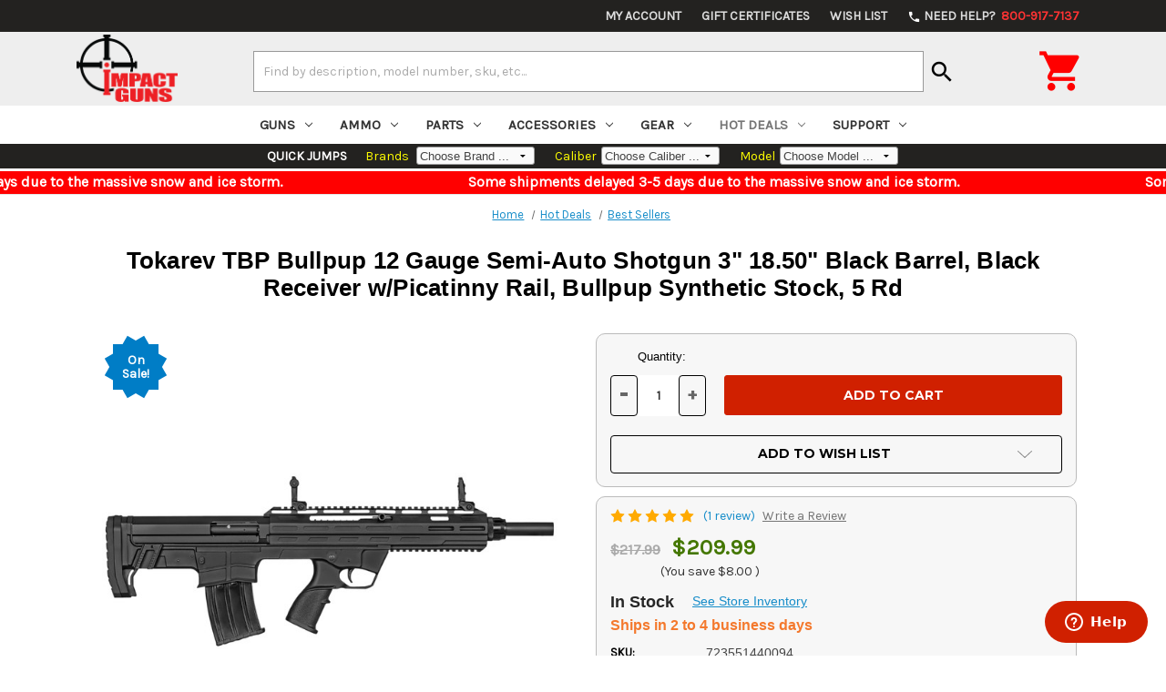

--- FILE ---
content_type: text/html; charset=UTF-8
request_url: https://www.impactguns.com/semi-auto-handguns/tokarev-tbp-12p-bullpup-12-ga-18-5-barrel-black-matte-finish-black-polymer-grips-adjustable-stock-flip-up-iron-sights-includes-3-choke-tubes-f-m-ic-5-rounds-1-magazine-723551440094-tbp12p
body_size: 49794
content:


<!DOCTYPE html>
<html class="no-js" lang="en">
    <head>
        <title>Tokarev TBP Bullpup 12 Gauge Semi-Auto Shotgun 3&quot; 18.50&quot; Black Barrel, Black Receiver w/Picatinny Rail, Bullpup Synthetic Stock, 5 Rd - Impact Guns</title>
        <meta name="google-site-verification" content="TmklFZJCXiNz6gHQD59clmfNM-oEdFFR5bGMMkgQfAk" />
        <link rel="dns-prefetch preconnect" href="https://cdn11.bigcommerce.com/s-1kqh9qmybo" crossorigin><link rel="dns-prefetch preconnect" href="https://fonts.googleapis.com/" crossorigin><link rel="dns-prefetch preconnect" href="https://fonts.gstatic.com/" crossorigin>
        <meta property="product:price:amount" content="209.99" /><meta property="product:price:currency" content="USD" /><meta property="og:price:standard_amount" content="217.99" /><meta property="og:rating" content="5" /><meta property="og:url" content="https://www.impactguns.com/semi-auto-handguns/tokarev-tbp-12p-bullpup-12-ga-18-5-barrel-black-matte-finish-black-polymer-grips-adjustable-stock-flip-up-iron-sights-includes-3-choke-tubes-f-m-ic-5-rounds-1-magazine-723551440094-tbp12p" /><meta property="og:site_name" content="Impact Guns" /><meta name="keywords" content="Tokarev,TBP,TBP12P,Semi-Auto,Shotguns"><meta name="description" content="Tokarev TBP Bullpup 12 Gauge Semi-Auto Shotgun 3&quot; 18.50&quot; Black Barrel, Black Receiver w/Picatinny Rail, Bullpup Synthetic Stock, 5 Rd. Tokarev TBP12P. Tokarev USA&#039;s bullpup style semi-auto magazine fed shotgun is packed with great features for the everyday enthusiast. With a 18.5, barrel length, ..."><link rel='canonical' href='https://www.impactguns.com/semi-auto-handguns/tokarev-tbp-12p-bullpup-12-ga-18-5-barrel-black-matte-finish-black-polymer-grips-adjustable-stock-flip-up-iron-sights-includes-3-choke-tubes-f-m-ic-5-rounds-1-magazine-723551440094-tbp12p' /><meta name='platform' content='bigcommerce.stencil' /><meta property="og:type" content="product" />
<meta property="og:title" content="Tokarev TBP Bullpup 12 Gauge Semi-Auto Shotgun 3&quot; 18.50&quot; Black Barrel, Black Receiver w/Picatinny Rail, Bullpup Synthetic Stock, 5 Rd" />
<meta property="og:description" content="Tokarev TBP Bullpup 12 Gauge Semi-Auto Shotgun 3&quot; 18.50&quot; Black Barrel, Black Receiver w/Picatinny Rail, Bullpup Synthetic Stock, 5 Rd. Tokarev TBP12P. Tokarev USA&#039;s bullpup style semi-auto magazine fed shotgun is packed with great features for the everyday enthusiast. With a 18.5, barrel length, ..." />
<meta property="og:image" content="https://cdn11.bigcommerce.com/s-1kqh9qmybo/products/74773/images/238616/tokarev-tokarevtbp-tbp12p__14570.1767212307.500.750.jpg?c=2" />
<meta property="fb:admins" content="daveb@impactguns.com" />
<meta property="og:availability" content="instock" />
<meta property="pinterest:richpins" content="enabled" />
        
         

        <link href="https://cdn11.bigcommerce.com/s-1kqh9qmybo/product_images/favicon16.jpg?t&#x3D;1586464457" rel="shortcut icon">
        <meta name="viewport" content="width=device-width, initial-scale=1">
        <meta charset="utf-8">
        <script>
            document.documentElement.className = document.documentElement.className.replace('no-js', 'js');
        </script>

        <script>
    function browserSupportsAllFeatures() {
        return window.Promise
            && window.fetch
            && window.URL
            && window.URLSearchParams
            && window.WeakMap
            // object-fit support
            && ('objectFit' in document.documentElement.style);
    }

    function loadScript(src) {
        var js = document.createElement('script');
        js.src = src;
        js.onerror = function () {
            console.error('Failed to load polyfill script ' + src);
        };
        document.head.appendChild(js);
    }

    if (!browserSupportsAllFeatures()) {
        loadScript('https://cdn11.bigcommerce.com/s-1kqh9qmybo/stencil/971101e0-c095-0139-245a-7a07797ac527/e/0017dce0-ddf5-013e-a3b2-36d581915ed3/dist/theme-bundle.polyfills.js');
    }
</script>

        <script>
            window.lazySizesConfig = window.lazySizesConfig || {};
            window.lazySizesConfig.loadMode = 1;
        </script>
        <script async src="https://cdn11.bigcommerce.com/s-1kqh9qmybo/stencil/971101e0-c095-0139-245a-7a07797ac527/e/0017dce0-ddf5-013e-a3b2-36d581915ed3/dist/theme-bundle.head_async.js"></script>

        <script src="https://ajax.googleapis.com/ajax/libs/webfont/1.6.26/webfont.js"></script>

        <script>
            WebFont.load({
                custom: {
                    families: ['Karla', 'Roboto', 'Source Sans Pro']
                },
                classes: false
            });
        </script>

        <link href="https://fonts.googleapis.com/css?family=Montserrat:700,500,400%7CKarla:400&display=swap" rel="stylesheet">
        <link data-stencil-stylesheet href="https://cdn11.bigcommerce.com/s-1kqh9qmybo/stencil/971101e0-c095-0139-245a-7a07797ac527/e/0017dce0-ddf5-013e-a3b2-36d581915ed3/css/theme-ccaacc30-c095-0139-cc9c-7e0c59d60a46.css" rel="stylesheet">

        <!-- Start Tracking Code for analytics_facebook -->

<script>
!function(f,b,e,v,n,t,s){if(f.fbq)return;n=f.fbq=function(){n.callMethod?n.callMethod.apply(n,arguments):n.queue.push(arguments)};if(!f._fbq)f._fbq=n;n.push=n;n.loaded=!0;n.version='2.0';n.queue=[];t=b.createElement(e);t.async=!0;t.src=v;s=b.getElementsByTagName(e)[0];s.parentNode.insertBefore(t,s)}(window,document,'script','https://connect.facebook.net/en_US/fbevents.js');

fbq('set', 'autoConfig', 'false', '358905342182661');
fbq('dataProcessingOptions', ['LDU'], 0, 0);
fbq('init', '358905342182661', {"external_id":"c840cd31-4918-49c2-ba05-b3ca13aed3c1"});
fbq('set', 'agent', 'bigcommerce', '358905342182661');

function trackEvents() {
    var pathName = window.location.pathname;

    fbq('track', 'PageView', {}, "");

    // Search events start -- only fire if the shopper lands on the /search.php page
    if (pathName.indexOf('/search.php') === 0 && getUrlParameter('search_query')) {
        fbq('track', 'Search', {
            content_type: 'product_group',
            content_ids: [],
            search_string: getUrlParameter('search_query')
        });
    }
    // Search events end

    // Wishlist events start -- only fire if the shopper attempts to add an item to their wishlist
    if (pathName.indexOf('/wishlist.php') === 0 && getUrlParameter('added_product_id')) {
        fbq('track', 'AddToWishlist', {
            content_type: 'product_group',
            content_ids: []
        });
    }
    // Wishlist events end

    // Lead events start -- only fire if the shopper subscribes to newsletter
    if (pathName.indexOf('/subscribe.php') === 0 && getUrlParameter('result') === 'success') {
        fbq('track', 'Lead', {});
    }
    // Lead events end

    // Registration events start -- only fire if the shopper registers an account
    if (pathName.indexOf('/login.php') === 0 && getUrlParameter('action') === 'account_created') {
        fbq('track', 'CompleteRegistration', {}, "");
    }
    // Registration events end

    

    function getUrlParameter(name) {
        var cleanName = name.replace(/[\[]/, '\[').replace(/[\]]/, '\]');
        var regex = new RegExp('[\?&]' + cleanName + '=([^&#]*)');
        var results = regex.exec(window.location.search);
        return results === null ? '' : decodeURIComponent(results[1].replace(/\+/g, ' '));
    }
}

if (window.addEventListener) {
    window.addEventListener("load", trackEvents, false)
}
</script>
<noscript><img height="1" width="1" style="display:none" alt="null" src="https://www.facebook.com/tr?id=358905342182661&ev=PageView&noscript=1&a=plbigcommerce1.2&eid="/></noscript>

<!-- End Tracking Code for analytics_facebook -->

<!-- Start Tracking Code for analytics_googleanalytics4 -->

<script data-cfasync="false" src="https://cdn11.bigcommerce.com/shared/js/google_analytics4_bodl_subscribers-358423becf5d870b8b603a81de597c10f6bc7699.js" integrity="sha256-gtOfJ3Avc1pEE/hx6SKj/96cca7JvfqllWA9FTQJyfI=" crossorigin="anonymous"></script>
<script data-cfasync="false">
  (function () {
    window.dataLayer = window.dataLayer || [];

    function gtag(){
        dataLayer.push(arguments);
    }

    function initGA4(event) {
         function setupGtag() {
            function configureGtag() {
                gtag('js', new Date());
                gtag('set', 'developer_id.dMjk3Nj', true);
                gtag('config', 'G-G6W991QS0J');
            }

            var script = document.createElement('script');

            script.src = 'https://www.googletagmanager.com/gtag/js?id=G-G6W991QS0J';
            script.async = true;
            script.onload = configureGtag;

            document.head.appendChild(script);
        }

        setupGtag();

        if (typeof subscribeOnBodlEvents === 'function') {
            subscribeOnBodlEvents('G-G6W991QS0J', false);
        }

        window.removeEventListener(event.type, initGA4);
    }

    

    var eventName = document.readyState === 'complete' ? 'consentScriptsLoaded' : 'DOMContentLoaded';
    window.addEventListener(eventName, initGA4, false);
  })()
</script>

<!-- End Tracking Code for analytics_googleanalytics4 -->


<script src="https://www.google.com/recaptcha/api.js" async defer></script>
<script type="text/javascript">
var BCData = {"product_attributes":{"sku":"723551440094","upc":null,"mpn":"Ships in 2 to 4 business days","gtin":null,"weight":null,"base":true,"image":null,"price":{"without_tax":{"formatted":"$209.99","value":209.99,"currency":"USD"},"tax_label":"Tax","sale_price_without_tax":{"formatted":"$209.99","value":209.99,"currency":"USD"},"non_sale_price_without_tax":{"formatted":"$217.99","value":217.99,"currency":"USD"},"rrp_without_tax":{"formatted":"$217.99","value":217.99,"currency":"USD"},"saved":{"formatted":"$8.00","value":8,"currency":"USD"}},"stock":null,"instock":true,"stock_message":null,"purchasable":true,"purchasing_message":null,"call_for_price_message":null}};
</script>
<script src='https://www.powr.io/powr.js?external-type=bigcommerce' async></script><script src='https://searchserverapi1.com/widgets/bigcommerce/init.js?api_key=4u8N0h9r5t' async ></script><script type="application/ld+json">
/*
{
	"@context": "http://schema.org",
	"@type": "Organization",
	"name": "Impact Guns",
	"url": "https://www.impactguns.com",
	"logo": "https://cdn7.bigcommerce.com/s-1kqh9qmybo/images/stencil/225x150/impact-guns-logo_1499889920__67081.png",
	"contactPoint": [ {
		"@type": "ContactPoint",
		"telephone": "+1-800-917-7137",
		"contactType": "customer service"
	} ],
	"potentialAction": {
		"@type": "SearchAction",
		"target": "https://www.impactguns.com/search.php?search_query={search_term_string}",
		"query-input": "required name=search_term_string"
	}
}
*/
</script><script type="application/ld+json">
{
  "@context": "https://schema.org",
  "@type": "WebPage",
  "url": "https://www.impactguns.com/semi-auto-handguns/tokarev-tbp-12p-bullpup-12-ga-18-5-barrel-black-matte-finish-black-polymer-grips-adjustable-stock-flip-up-iron-sights-includes-3-choke-tubes-f-m-ic-5-rounds-1-magazine-723551440094-tbp12p"
}
</script><script type="application/ld+json">
{
	"@context": "https://schema.org",
	"@type": "Store",
	"image": "https://cdn7.bigcommerce.com/s-1kqh9qmybo/product_images/uploaded_images/impactogden.jpg",
	"name": "Impact Guns Ogden",
	"description": "Impact Guns in Ogden, Utah, is your go-to destination for firearms and shooting sports enthusiasts. We offer a wide selection of firearms, ammunition, and accessories, catering to beginners and experienced professionals. Our knowledgeable staff is ready to help you find the perfect gear, whether you’re interested in handguns, rifles, shotguns, or tactical equipment. The store features a state-of-the-art indoor shooting range and offers various training courses led by experienced instructors. We pride ourselves on providing a safe, welcoming environment, competitive pricing, and exceptional customer service. Visit Impact Guns in Ogden and experience the difference today!",
	"address": {
		"@type": "PostalAddress",
		"streetAddress": "2710 South 1900 West",
		"addressLocality": "Ogden",
		"addressRegion": "UT",
		"postalCode": "84401",
		"addressCountry": "US"
	},
	"geo": {
		"@type": "GeoCoordinates",
		"latitude": 41.216227,
		"longitude": -112.024627
	},
	"url": "https://www.impactguns.com/",
	"telephone": "+18019991903",
	"openingHoursSpecification": {
		"@type": "OpeningHoursSpecification",
		"dayOfWeek": [
			"Monday",
			"Tuesday",
			"Wednesday",
			"Thursday",
			"Friday",
			"Saturday"
		],
		"opens": "10:00",
		"closes": "19:00"
	}
}
</script><script type="application/ld+json">
{
	"@context": "https://schema.org",
	"@type": "Store",
	"image": "https://cdn7.bigcommerce.com/s-1kqh9qmybo/product_images/uploaded_images/impactboise.jpg",
	"name": "Impact Guns Boise",
	"description": "Impact Guns in Boise, Idaho, is a top destination for firearm enthusiasts and shooting sports devotees. Our store boasts a comprehensive selection of firearms, ammunition, and accessories, catering to everyone from novices to seasoned shooters. Our expert staff, known for their professionalism and commitment to safety, is here to guide you in finding the right equipment to suit your needs. We also feature a modern indoor shooting range, perfect for testing new purchases or honing your skills in a safe, controlled environment. In addition, we offer a variety of training courses and workshops led by experienced instructors to help you become a more confident and responsible gun owner. Committed to competitive pricing and outstanding customer service, Impact Guns in Boise invites you to explore our store and discover the difference today!",
	"address": {
		"@type": "PostalAddress",
		"streetAddress": "11655 W Executive Dr.",
		"addressLocality": "Boise",
		"addressRegion": "ID",
		"postalCode": "83713",
		"addressCountry": "US"
	},
	"geo": {
		"@type": "GeoCoordinates",
		"latitude": 43.6086959,
		"longitude": -116.3303297
	},
	"url": "https://www.impactguns.com/",
	"telephone": "+12083211288",
	"openingHoursSpecification": {
		"@type": "OpeningHoursSpecification",
		"dayOfWeek": [
			"Monday",
			"Tuesday",
			"Wednesday",
			"Thursday",
			"Friday",
			"Saturday"
		],
		"opens": "10:00",
		"closes": "19:00"
	}
}
</script><script type="application/ld+json">
{
	"@context": "https://schema.org",
	"@type": "Store",
	"image": "https://cdn7.bigcommerce.com/s-1kqh9qmybo/product_images/uploaded_images/salt-lake-store-small.jpg",
	"name": "Impact Guns Salt Lake",
	"description": "Impact Guns in Salt Lake City, Utah, is a premier destination for firearms and shooting sports enthusiasts. Our store offers an extensive selection of firearms, ammunition, and accessories, catering to beginners and seasoned professionals. Whether you’re looking for handguns, rifles, shotguns, or tactical gear, our knowledgeable staff is dedicated to helping you find the perfect equipment to meet your needs. While our Salt Lake location does not feature an indoor shooting range, we pride ourselves on offering a wide range of training courses and workshops led by experienced instructors to enhance your skills and knowledge. Impact Guns in Salt Lake City is committed to competitive pricing and exceptional customer service and invites you to visit us and experience the difference today!",
	"address": {
		"@type": "PostalAddress",
		"streetAddress": "287 West 2100 South",
		"addressLocality": "South Salt Lake City",
		"addressRegion": "UT",
		"postalCode": "84115",
		"addressCountry": "US"
	},
	"geo": {
		"@type": "GeoCoordinates",
		"latitude": 40.7243156,
		"longitude": -111.9017124
	},
	"url": "https://www.impactguns.com/",
	"telephone": "+18019991904",
	"openingHoursSpecification": {
		"@type": "OpeningHoursSpecification",
		"dayOfWeek": [
			"Monday",
			"Tuesday",
			"Wednesday",
			"Thursday",
			"Friday",
			"Saturday"
		],
		"opens": "10:00",
		"closes": "19:00"
	}
}
</script><script>
// Define your messages with date/time ranges
var notificationMessages = [
  {
    id: 'promo1',
    message: 'Sig Sauer 1911 X-Series 45 Clearance',
    buttonText: 'Buy Now',
    buttonLink: 'https://www.impactguns.com/semi-auto-handguns/sig-sauer-1911-x-series-45-acp-5-barrel-black-g10-grip-optic-ready-8rd-798681682249-1911xr-45-bxr3',
    startDate: '2026-01-14T00:00:00',
    endDate: '2026-01-18T23:59:59'
  },
  {
    id: 'promo2',
    message: "Taurus G3 Optic Bundle",
    buttonText: 'Buy Now',
    buttonLink: 'https://www.impactguns.com/semi-auto-handguns/taurus-g3-toro-9mm-4-barrel-manual-safety-viridian-rfx11-green-dot-17rd-tauvirbund-185512',
    startDate: '2026-01-08T00:00:00',
    endDate: '2026-01-09T23:59:59'
  },
  {
    id: 'promo3',
    message: 'Springfield 2020 Rimfire Target',
    buttonText: 'Buy Now',
    buttonLink: 'https://www.impactguns.com/bolt-action-rifles/springfield-model-2020-22-lr-20-barrel-black-sage-black-webbing-10rd-706397962463-bart92022tbw',
    startDate: '2026-01-10T00:00:00',
    endDate: '2026-01-11T23:59:59'
  }
];

// Find active message based on current date/time
function getActiveMessage() {
  var now = new Date();
  
  for (var i = 0; i < notificationMessages.length; i++) {
    var msg = notificationMessages[i];
    var start = new Date(msg.startDate);
    var end = new Date(msg.endDate);
    
    if (now >= start && now <= end) {
      return msg;
    }
  }
  
  return null;
}

// CRITICAL: Check localStorage BEFORE anything renders
(function() {
  var activeMessage = getActiveMessage();
  
  if (!activeMessage) {
    var style = document.createElement('style');
    style.id = 'notif-preload-style';
    style.textContent = '#notification-bar{display:none!important}body{margin-top:0!important}';
    document.head.appendChild(style);
    window.__notifState = { shown: false, closed: true, activeMessage: null };
    return;
  }
  
  var messageId = activeMessage.id;
  var closedTimestamp = localStorage.getItem('notifClosed_' + messageId);
  var hasBeenShown = localStorage.getItem('notifShown_' + messageId) === 'yes';
  var now = Date.now();
  var twentyFourHours = 24 * 60 * 60 * 1000;
  var hasBeenClosed = false;
  
  // Check if it's been closed and handle both old and new formats
  if (closedTimestamp) {
    if (closedTimestamp === 'yes') {
      // Old format - clear it and allow showing
      localStorage.removeItem('notifClosed_' + messageId);
      localStorage.removeItem('notifShown_' + messageId);
      hasBeenClosed = false;
      hasBeenShown = false;
    } else {
      // New timestamp format - check if 24 hours have passed
      var timeSinceClosed = now - parseInt(closedTimestamp, 10);
      if (timeSinceClosed >= twentyFourHours) {
        // 24 hours passed - clear and allow showing
        localStorage.removeItem('notifClosed_' + messageId);
        localStorage.removeItem('notifShown_' + messageId);
        hasBeenClosed = false;
        hasBeenShown = false;
      } else {
        // Still within 24 hours
        hasBeenClosed = true;
      }
    }
  }
  
  window.__notifState = {
    shown: hasBeenShown,
    closed: hasBeenClosed,
    activeMessage: activeMessage
  };

  var style = document.createElement('style');
  style.id = 'notif-preload-style';
  
  if (hasBeenClosed) {
    style.textContent = '#notification-bar{display:none!important}body{margin-top:0!important}';
  } else if (hasBeenShown) {
    style.textContent = '#notification-bar{transform:translateY(0)!important;transition:none!important}body{transition:none!important}';
  } else {
    style.textContent = '#notification-bar{transform:translateY(-100%)!important}body{margin-top:0!important}';
  }
  
  document.head.appendChild(style);
})();
</script>
 <script data-cfasync="false" src="https://microapps.bigcommerce.com/bodl-events/1.9.4/index.js" integrity="sha256-Y0tDj1qsyiKBRibKllwV0ZJ1aFlGYaHHGl/oUFoXJ7Y=" nonce="" crossorigin="anonymous"></script>
 <script data-cfasync="false" nonce="">

 (function() {
    function decodeBase64(base64) {
       const text = atob(base64);
       const length = text.length;
       const bytes = new Uint8Array(length);
       for (let i = 0; i < length; i++) {
          bytes[i] = text.charCodeAt(i);
       }
       const decoder = new TextDecoder();
       return decoder.decode(bytes);
    }
    window.bodl = JSON.parse(decodeBase64("[base64]"));
 })()

 </script>

<script nonce="">
(function () {
    var xmlHttp = new XMLHttpRequest();

    xmlHttp.open('POST', 'https://bes.gcp.data.bigcommerce.com/nobot');
    xmlHttp.setRequestHeader('Content-Type', 'application/json');
    xmlHttp.send('{"store_id":"999350637","timezone_offset":"-6.0","timestamp":"2026-01-28T07:34:46.14887900Z","visit_id":"308704d7-8a8d-4692-8a5b-8f72d166a8ff","channel_id":1}');
})();
</script>

		<script src="https://ajax.googleapis.com/ajax/libs/jquery/3.5.1/jquery.min.js"></script>
		<script src="/content/Styles/ig-menu.js"></script>
		<link href="https://fonts.googleapis.com/icon?family=Material+Icons" rel="stylesheet">
		<link href="https://fonts.googleapis.com/css2?family=Oswald:wght@300;400;500&display=swap" rel="stylesheet">
		<!--<link rel="stylesheet" type="text/css" href="/content/Styles/slick/slick.css"/>-->
		<link rel="stylesheet" type="text/css" href="https://cdnjs.cloudflare.com/ajax/libs/slick-carousel/1.9.0/slick.min.css"/>
		<script type="text/javascript" src="/content/Styles/slick/slick.min.js"></script>
		<script src="//searchserverapi1.com/widgets/bigcommerce/init.js?api_key=4u8N0h9r5t"></script>
    </head>
    <body>
        <svg data-src="https://cdn11.bigcommerce.com/s-1kqh9qmybo/stencil/971101e0-c095-0139-245a-7a07797ac527/e/0017dce0-ddf5-013e-a3b2-36d581915ed3/img/icon-sprite.svg" class="icons-svg-sprite"></svg>

        <style>
@media (max-width: 551px) { .navUser-item-cartLabel { display:inline; } .igcart { top: 3px !important; } .navUser-item--cart__hidden-s {display:inline;} }
@media (max-width: 800px) { .igsearch {width:100%;order:2;padding:10px 15px; 0} .igsearch form {width:calc(100% + 15px);} 
							.igqsoptions { max-width:100%; } body { padding-top:0px;} .igcontainer {padding:5px 0;} 
							.mobileMenu-toggle {height:0; width:0;} .homepage-quickjump {display:none;}
							#menu { z-index:100;position:relative; } .navPages-container.is-open { padding-top:0; } .igcart { position:relative; top:6px; right:3px; }
							#pcount { position:relative; left:34px; top:-31px; } #iconcart { font-size:42px; }
						  }
@media (min-width: 801px) { #mobmenu {display:none;} .igsearch {width:70%;padding-top:10px;} .carticon { font-size:50px; top:12px;}
							.header img { padding:3px 0 } .homepage-quickjump {display:block;}
							.body { margin-top:0px; } .navPages-action { padding-bottom:1.0rem; }
							#pcount { position:relative;right:-40px;top:-40px; } #iconcart { padding-right:5px;font-size:52px; padding-top:10px;}
						  }
.previewCartItem-image img { max-width:100px; max-height:100%; }
.homepage-quickjump {  width:100%; text-align:center; background-color:#232220; color: white; margin-bottom:3px;}
.mobileMenu-toggle .mobileMenu-toggleIcon, .mobileMenu-toggle .mobileMenu-toggleIcon::before, .mobileMenu-toggle .mobileMenu-toggleIcon::after { height:3px; width:1.7rem}
.ddqcksrch { max-width:130px;background-color:#fafafa;border-radius:3px;font-size:13px;color:#444444; height:20px; font-family:arial;font-weight:normal;padding:0 0 0 3px;}
.ddqcksrchm { max-width:130px;background-color:#fafafa;border-radius:3px;font-size:13px;color:#444444; font-family:arial;font-weight:normal;padding-left:3px;}
.sectitle { padding:10px 0 0 20px;color:black; background-color:#e3e3dd; border-top:1px solid #aaa;}
.ddtitle { padding:0 5px 0 20px;font-weight:normal;color:yellow; }
div .body { margin-top:0; }


.wrapper {
    width: 100%;
    height: 25px;
    overflow: hidden;
    position: relative;
	background-color:red;
	font-color:#ffffff;
	font-size:16px;
	font-weight:bold;
}
.marquee {
    overflow: hidden;
    white-space: nowrap;
    position: absolute;
	color:white;
}
</style>

<!--/ ROB V Orange Banner - Begin Top Bar /-->
<div id="notification-bar" style="background: #E05F34; color: #fff; font-weight: 600; position: fixed; top: 0; left: 0; width: 100%; z-index: 9999; border-bottom: 0px solid #fff; box-shadow: 0 4px 6px rgba(0, 0, 0, 0.25); font-family: -apple-system, BlinkMacSystemFont, 'Segoe UI', 'Roboto', 'Helvetica Neue', Arial, sans-serif;">
  <div class="notification-inner" style="display: flex; justify-content: space-between; align-items: center; padding: 14px 16px; gap: 20px; height: 50px; box-sizing: border-box;">
    <div class="notification-content" style="display: flex; align-items: center; gap: 16px; flex: 1; justify-content: center;">
      <span id="notification-message" style="font-size: 17px;"></span>
      <a href="#" id="notification-link" class="notification-btn" style="padding: 8px 20px; background: #fff; border: none; color: #E05F34; font-weight: 600; cursor: pointer; border-radius: 4px; font-size: 15px; text-decoration: none; white-space: nowrap;"></a>
    </div>
    <button id="notification-close" aria-label="Close notification" style="padding: 4px 8px; background: transparent; border: none; color: #fff; font-weight: 700; cursor: pointer; border-radius: 4px; font-size: 24px; line-height: 1; flex-shrink: 0;">&times;</button>
  </div>
</div>
<!--/ End Top Bar /-->

<header class="header" role="banner" style="position:relative">
	<div style="width:100%;background-color:#232220;">
		<div class="container">
<nav style="background-color:#232220;" class="navUser">
    
    <ul class="navUser-section navUser-section--alt">
        <li class="navUser-item navUser-item--account">
                <a class="navUser-action" href="/login.php">My Account</a>
        </li>
            <li class="navUser-item">
                <a class="navUser-action" href="/giftcertificates.php">Gift Certificates</a>
            </li>
		<li class="navUser-item navUser-item--account">
            <a class="navUser-action" href="/wishlist.php">Wish List</a>
		</li>
		<li class="navUser-item">
			<a class="navUser-action" href="tel:800-917-7137"><span><i style="color:white;font-size: 15px;vertical-align:middle;" class="material-icons">phone</i>&nbsp;Need Help?&nbsp;</span><span style="color:#ff3333">&nbsp;800-917-7137</span></a>
		</li>
        <li class="navUser-item">
            <a class="navUser-action navUser-item--compare" href="/compare" data-compare-nav>Compare <span class="countPill countPill--positive countPill--alt"></span></a>
        </li>
    </ul>
    <div class="dropdown dropdown--quickSearch" id="quickSearch" aria-hidden="true" data-prevent-quick-search-close>
        <div class="container">
    <form class="form" onsubmit="return false" data-url="/search.php" data-quick-search-form>
        <fieldset class="form-fieldset">
            <div class="form-field">
                <label class="is-srOnly" for="nav-quick-search">Search</label>
                <input class="form-input"
                       data-search-quick
                       name="nav-quick-search"
                       id="nav-quick-search"
                       data-error-message="Search field cannot be empty."
                       placeholder="Search the store"
                       autocomplete="off"
                >
            </div>
        </fieldset>
    </form>
    <section class="quickSearchResults" data-bind="html: results"></section>
    <p role="status"
       aria-live="polite"
       class="aria-description--hidden"
       data-search-aria-message-predefined-text="product results for"
    ></p>
</div>
    </div>
</nav>
</div>	</div>
	<div style="width:100%;background-color:#eee">
	<div class="container igcontainer" style="width:100%; display:flex; flex-direction:row; flex-wrap:wrap; justify-content:space-between; align-items:center;">
	<div id="mobmenu">
		<a style="position:inherit;" href="#" class="mobileMenu-toggle" data-mobile-menu-toggle="menu">
			<span class="mobileMenu-toggleIcon">Toggle menu</span>
		</a>
	</div>
	<div style="width:10%;"><a href="/" alt="Impact Guns"><img style="min-width:70px;margin-bottom:1px" src="https://cdn11.bigcommerce.com/s-1kqh9qmybo/images/stencil/225x150/impact-guns-logo_1499889920__67081.original.png" alt="Impact Guns" title="Impact Guns"></a></div>
	<div class="igsearch">
		<form class="form" style="margin-bottom:0.3rem" action="/search-results/">
			<fieldset class="form-fieldset">
				<div style="margin:0" class="form-field">
					<label class="form-label is-srOnly" for="search_query_adv">Search Keyword:</label>
					<div style="max-width:100%" class="form-prefixPostfix">
						<input style="margin:0;background-color:white;" class="form-input" id="search_query_adv" name="search_query" value="" placeholder="Find by description, model number, sku, etc...">
						<button style="padding:0 7px 0 0" type="submit"><i style="color:black;font-size:30px;margin-top:7px;margin-left:5px;" class="material-icons">search</i></button>
					</div>
				</div>
			</fieldset>
		</form>
	</div>
	<div class="igcart">
		<a
               data-cart-preview
               data-dropdown="cart-preview-dropdown"
               data-options="align:right"
               href="/cart.php"
               aria-label="Cart with 0 items" href="/cart.php" >
			<span id="pcount" class="countPill cart-quantity"></span>
			<span class="navUser-item-cartLabel">
				<i id="iconcart" class="material-icons carticon"></i>
			</span>
		</a>
	</div>
	<div class="dropdown-menu" id="cart-preview-dropdown" data-dropdown-content aria-hidden="true"></div>
	</div>
	</div>
    <div  class="navPages-container" id="menu" data-menu>
        <nav class="navPages">
    <div class="navPages-quickSearch">
    </div>
    <ul class="navPages-list">
            <li class="navPages-item">
			    	<a class="noOpen navPage-subMenu-action navPages-action navPages-action-depth-max has-subMenu" href="https://www.impactguns.com/guns/">
		Guns<i class="icon navPages-action-moreIcon" aria-hidden="true"><svg><use xlink:href="#icon-chevron-down" /></svg></i>
	</a>
	<a class="yesOpen navPage-subMenu-action navPages-action navPages-action-depth-max has-subMenu" href="https://www.impactguns.com/guns/" data-collapsible="navPages-74"
	                onclick="javascript: if(!$(this).hasClass('is-open')) $('#igmobAdd74').html('-'); else $('#igmobAdd74').html('+');">
	    <span style="display:block;width:100%;">
	        <span id="igmobAdd74" style="float:left;">+</span>
		    <span style="float:left;">&nbsp;Guns</span>
		    <span style="float:right;font-weight:normal;" onclick="javascript:event.preventDefault();event.stopPropagation();window.location.href='https://www.impactguns.com/guns/';return false;">View All&nbsp;</span>
        </span>
	</a>
    <div class="navPage-subMenu navPage-subMenu-horizontal" id="navPages-74" aria-hidden="true" tabindex="-1">
    <ul class="navPage-subMenu-list">
	<!--
        <li class="navPage-subMenu-item-parent">
            <a class="navPage-subMenu-action navPages-action navPages-action-depth-max" href="https://www.impactguns.com/guns/">All Guns</a>
        </li>
	-->	

				<li class="navPage-subMenu-item-child">
													<a class="noOpen navPage-subMenu-action navPages-action navPages-action-depth-max has-subMenu" href="https://www.impactguns.com/handguns/?in_stock=1">
								Handguns<i class="icon navPages-action-moreIcon" aria-hidden="true"><svg><use xlink:href="#icon-chevron-down" /></svg></i>
							</a>
							<a class="yesOpen navPage-subMenu-action navPages-action navPages-action-depth-max has-subMenu" href="https://www.impactguns.com/handguns/?in_stock=1" data-collapsible="navPages-36"
									onclick="javascript: if(!$(this).hasClass('is-open')) $('#igsmobAdd36').html('-'); else $('#igmobAdd36').html('+');">
								<span style="display:block;width:100%;">
									<span id="igsmobAdd36" style="float:left;">+</span>
									<span style="float:left;font-weight:400;">&nbsp;Handguns</span>
									<span style="float:right;font-weight:normal;" onclick="javascript:event.preventDefault();event.stopPropagation();window.location.href='https://www.impactguns.com/handguns/?in_stock=1';return false;">View All&nbsp;</span>
								</span>
							</a>
							<div class="navPage-subMenu navPage-subMenu-horizontal" id="navPages-36" aria-hidden="true" tabindex="-1">
    <ul class="navPage-subMenu-list">
	<!--
        <li class="navPage-subMenu-item-parent">
            <a class="navPage-subMenu-action navPages-action navPages-action-depth-max" href="https://www.impactguns.com/handguns/">All Handguns</a>
        </li>
	-->	

				<li class="navPage-subMenu-item-child">
							<a class="navPage-subMenu-action navPages-action" href="https://www.impactguns.com/best-selling-handguns/?in_stock=1">Best Selling Handguns</a>
				</li>
				<li class="navPage-subMenu-item-child">
							<a class="navPage-subMenu-action navPages-action" href="https://www.impactguns.com/firearms/handguns/semi-auto-handguns/?in_stock=1">Semi-Auto Handguns</a>
				</li>
				<li class="navPage-subMenu-item-child">
							<a class="navPage-subMenu-action navPages-action" href="https://www.impactguns.com/firearms/handguns/revolvers/?in_stock=1">Revolvers</a>
				</li>
				<li class="navPage-subMenu-item-child">
							<a class="navPage-subMenu-action navPages-action" href="https://www.impactguns.com/concealed-carry/?in_stock=1">Concealed Carry Guns</a>
				</li>
				<li class="navPage-subMenu-item-child">
							<a class="navPage-subMenu-action navPages-action" href="https://www.impactguns.com/1911/?in_stock=1">1911</a>
				</li>
				<li class="navPage-subMenu-item-child">
							<a class="navPage-subMenu-action navPages-action" href="https://www.impactguns.com/ar-15-pistols/?in_stock=1">AR-15 Pistols</a>
				</li>
				<li class="navPage-subMenu-item-child">
							<a class="navPage-subMenu-action navPages-action" href="https://www.impactguns.com/ak-47-pistols/?in_stock=1">AK-47 Pistols</a>
				</li>
				<li class="navPage-subMenu-item-child">
							<a class="navPage-subMenu-action navPages-action" href="https://www.impactguns.com/handgun-optic-packages/?in_stock=1">Handgun-Optic Packages</a>
				</li>
				<li class="navPage-subMenu-item-child">
							<a class="navPage-subMenu-action navPages-action" href="https://www.impactguns.com/other-handguns/?in_stock=1">Other Handguns</a>
				</li>
    </ul>
</div>
				</li>
				<li class="navPage-subMenu-item-child">
													<a class="noOpen navPage-subMenu-action navPages-action navPages-action-depth-max has-subMenu" href="https://www.impactguns.com/rifles/?in_stock=1">
								Rifles<i class="icon navPages-action-moreIcon" aria-hidden="true"><svg><use xlink:href="#icon-chevron-down" /></svg></i>
							</a>
							<a class="yesOpen navPage-subMenu-action navPages-action navPages-action-depth-max has-subMenu" href="https://www.impactguns.com/rifles/?in_stock=1" data-collapsible="navPages-39"
									onclick="javascript: if(!$(this).hasClass('is-open')) $('#igsmobAdd39').html('-'); else $('#igmobAdd39').html('+');">
								<span style="display:block;width:100%;">
									<span id="igsmobAdd39" style="float:left;">+</span>
									<span style="float:left;font-weight:400;">&nbsp;Rifles</span>
									<span style="float:right;font-weight:normal;" onclick="javascript:event.preventDefault();event.stopPropagation();window.location.href='https://www.impactguns.com/rifles/?in_stock=1';return false;">View All&nbsp;</span>
								</span>
							</a>
							<div class="navPage-subMenu navPage-subMenu-horizontal" id="navPages-39" aria-hidden="true" tabindex="-1">
    <ul class="navPage-subMenu-list">
	<!--
        <li class="navPage-subMenu-item-parent">
            <a class="navPage-subMenu-action navPages-action navPages-action-depth-max" href="https://www.impactguns.com/rifles/">All Rifles</a>
        </li>
	-->	

				<li class="navPage-subMenu-item-child">
							<a class="navPage-subMenu-action navPages-action" href="https://www.impactguns.com/best-selling-rifles/?in_stock=1">Best Selling Rifles</a>
				</li>
				<li class="navPage-subMenu-item-child">
							<a class="navPage-subMenu-action navPages-action" href="https://www.impactguns.com/bolt-action-rifles/?in_stock=1">Bolt Action Rifles</a>
				</li>
				<li class="navPage-subMenu-item-child">
							<a class="navPage-subMenu-action navPages-action" href="https://www.impactguns.com/semi-auto-rifles/?in_stock=1">Semi-Auto Rifles</a>
				</li>
				<li class="navPage-subMenu-item-child">
							<a class="navPage-subMenu-action navPages-action" href="https://www.impactguns.com/lever-action-rifles/?in_stock=1">Lever-Action Rifles</a>
				</li>
				<li class="navPage-subMenu-item-child">
							<a class="navPage-subMenu-action navPages-action" href="https://www.impactguns.com/single-shot-rifles/?in_stock=1">Single Shot Rifles</a>
				</li>
				<li class="navPage-subMenu-item-child">
							<a class="navPage-subMenu-action navPages-action" href="https://www.impactguns.com/rifle-receivers/?in_stock=1">Rifle Receivers</a>
				</li>
				<li class="navPage-subMenu-item-child">
							<a class="navPage-subMenu-action navPages-action" href="https://www.impactguns.com/hunting-rifles/?in_stock=1">Hunting Rifles</a>
				</li>
				<li class="navPage-subMenu-item-child">
							<a class="navPage-subMenu-action navPages-action" href="https://www.impactguns.com/ar-15-guns-for-sale/?in_stock=1">AR-15 Rifles</a>
				</li>
				<li class="navPage-subMenu-item-child">
							<a class="navPage-subMenu-action navPages-action" href="https://www.impactguns.com/ar-10-rifles/?in_stock=1">AR-10 Rifles</a>
				</li>
				<li class="navPage-subMenu-item-child">
							<a class="navPage-subMenu-action navPages-action" href="https://www.impactguns.com/ak-47-guns-for-sale/?in_stock=1">AK-47 Rifles</a>
				</li>
				<li class="navPage-subMenu-item-child">
							<a class="navPage-subMenu-action navPages-action" href="https://www.impactguns.com/pistol-caliber-carbines/?in_stock=1">Pistol-Caliber Carbines</a>
				</li>
				<li class="navPage-subMenu-item-child">
							<a class="navPage-subMenu-action navPages-action" href="https://www.impactguns.com/rifle-scope-packages/?in_stock=1">Rifle-Scope Packages</a>
				</li>
				<li class="navPage-subMenu-item-child">
							<a class="navPage-subMenu-action navPages-action" href="https://www.impactguns.com/other-rifles/?in_stock=1">Other Rifles</a>
				</li>
    </ul>
</div>
				</li>
				<li class="navPage-subMenu-item-child">
													<a class="noOpen navPage-subMenu-action navPages-action navPages-action-depth-max has-subMenu" href="https://www.impactguns.com/shotguns/?in_stock=1">
								Shotguns<i class="icon navPages-action-moreIcon" aria-hidden="true"><svg><use xlink:href="#icon-chevron-down" /></svg></i>
							</a>
							<a class="yesOpen navPage-subMenu-action navPages-action navPages-action-depth-max has-subMenu" href="https://www.impactguns.com/shotguns/?in_stock=1" data-collapsible="navPages-40"
									onclick="javascript: if(!$(this).hasClass('is-open')) $('#igsmobAdd40').html('-'); else $('#igmobAdd40').html('+');">
								<span style="display:block;width:100%;">
									<span id="igsmobAdd40" style="float:left;">+</span>
									<span style="float:left;font-weight:400;">&nbsp;Shotguns</span>
									<span style="float:right;font-weight:normal;" onclick="javascript:event.preventDefault();event.stopPropagation();window.location.href='https://www.impactguns.com/shotguns/?in_stock=1';return false;">View All&nbsp;</span>
								</span>
							</a>
							<div class="navPage-subMenu navPage-subMenu-horizontal" id="navPages-40" aria-hidden="true" tabindex="-1">
    <ul class="navPage-subMenu-list">
	<!--
        <li class="navPage-subMenu-item-parent">
            <a class="navPage-subMenu-action navPages-action navPages-action-depth-max" href="https://www.impactguns.com/shotguns/">All Shotguns</a>
        </li>
	-->	

				<li class="navPage-subMenu-item-child">
							<a class="navPage-subMenu-action navPages-action" href="https://www.impactguns.com/best-selling-shotguns/?in_stock=1">Best Selling Shotguns</a>
				</li>
				<li class="navPage-subMenu-item-child">
							<a class="navPage-subMenu-action navPages-action" href="https://www.impactguns.com/semi-auto-shotguns/?in_stock=1">Semi-Auto Shotguns</a>
				</li>
				<li class="navPage-subMenu-item-child">
							<a class="navPage-subMenu-action navPages-action" href="https://www.impactguns.com/pump-shotguns/?in_stock=1">Pump Shotguns</a>
				</li>
				<li class="navPage-subMenu-item-child">
							<a class="navPage-subMenu-action navPages-action" href="https://www.impactguns.com/side-by-side-shotguns/?in_stock=1">Side-by-Side Shotguns</a>
				</li>
				<li class="navPage-subMenu-item-child">
							<a class="navPage-subMenu-action navPages-action" href="https://www.impactguns.com/over-under-shotguns/?in_stock=1">Over-Under Shotguns</a>
				</li>
				<li class="navPage-subMenu-item-child">
							<a class="navPage-subMenu-action navPages-action" href="https://www.impactguns.com/single-shot-shotguns/?in_stock=1">Single Shot Shotguns</a>
				</li>
				<li class="navPage-subMenu-item-child">
							<a class="navPage-subMenu-action navPages-action" href="https://www.impactguns.com/waterfowl-shotguns/?in_stock=1">Waterfowl Shotguns</a>
				</li>
				<li class="navPage-subMenu-item-child">
							<a class="navPage-subMenu-action navPages-action" href="https://www.impactguns.com/turkey-shotguns/?in_stock=1">Turkey Shotguns</a>
				</li>
				<li class="navPage-subMenu-item-child">
							<a class="navPage-subMenu-action navPages-action" href="https://www.impactguns.com/upland-game-shotguns/?in_stock=1">Upland Game Shotguns</a>
				</li>
				<li class="navPage-subMenu-item-child">
							<a class="navPage-subMenu-action navPages-action" href="https://www.impactguns.com/ar-15-shotguns/?in_stock=1">AR-15 Shotguns</a>
				</li>
				<li class="navPage-subMenu-item-child">
							<a class="navPage-subMenu-action navPages-action" href="https://www.impactguns.com/ak-47-shotguns/?in_stock=1">AK-47 Shotguns</a>
				</li>
				<li class="navPage-subMenu-item-child">
							<a class="navPage-subMenu-action navPages-action" href="https://www.impactguns.com/other-shotguns/?in_stock=1">Other Shotguns</a>
				</li>
    </ul>
</div>
				</li>
				<li class="navPage-subMenu-item-child">
													<a class="noOpen navPage-subMenu-action navPages-action navPages-action-depth-max has-subMenu" href="https://www.impactguns.com/black-powder-guns/?in_stock=1">
								Black Powder Guns<i class="icon navPages-action-moreIcon" aria-hidden="true"><svg><use xlink:href="#icon-chevron-down" /></svg></i>
							</a>
							<a class="yesOpen navPage-subMenu-action navPages-action navPages-action-depth-max has-subMenu" href="https://www.impactguns.com/black-powder-guns/?in_stock=1" data-collapsible="navPages-43"
									onclick="javascript: if(!$(this).hasClass('is-open')) $('#igsmobAdd43').html('-'); else $('#igmobAdd43').html('+');">
								<span style="display:block;width:100%;">
									<span id="igsmobAdd43" style="float:left;">+</span>
									<span style="float:left;font-weight:400;">&nbsp;Black Powder Guns</span>
									<span style="float:right;font-weight:normal;" onclick="javascript:event.preventDefault();event.stopPropagation();window.location.href='https://www.impactguns.com/black-powder-guns/?in_stock=1';return false;">View All&nbsp;</span>
								</span>
							</a>
							<div class="navPage-subMenu navPage-subMenu-horizontal" id="navPages-43" aria-hidden="true" tabindex="-1">
    <ul class="navPage-subMenu-list">
	<!--
        <li class="navPage-subMenu-item-parent">
            <a class="navPage-subMenu-action navPages-action navPages-action-depth-max" href="https://www.impactguns.com/black-powder-guns/">All Black Powder Guns</a>
        </li>
	-->	

				<li class="navPage-subMenu-item-child">
							<a class="navPage-subMenu-action navPages-action" href="https://www.impactguns.com/black-powder-guns-ffl-required/?in_stock=1">Black Powder Guns - FFL Required</a>
				</li>
				<li class="navPage-subMenu-item-child">
							<a class="navPage-subMenu-action navPages-action" href="https://www.impactguns.com/black-powder-pistols/?in_stock=1">Black Powder Pistols</a>
				</li>
				<li class="navPage-subMenu-item-child">
							<a class="navPage-subMenu-action navPages-action" href="https://www.impactguns.com/black-powder-rifles/?in_stock=1">Black Powder Rifles</a>
				</li>
    </ul>
</div>
				</li>
				<li class="navPage-subMenu-item-child">
													<a class="noOpen navPage-subMenu-action navPages-action navPages-action-depth-max has-subMenu" href="https://www.impactguns.com/shooting/class-3/?in_stock=1">
								Class 3<i class="icon navPages-action-moreIcon" aria-hidden="true"><svg><use xlink:href="#icon-chevron-down" /></svg></i>
							</a>
							<a class="yesOpen navPage-subMenu-action navPages-action navPages-action-depth-max has-subMenu" href="https://www.impactguns.com/shooting/class-3/?in_stock=1" data-collapsible="navPages-60"
									onclick="javascript: if(!$(this).hasClass('is-open')) $('#igsmobAdd60').html('-'); else $('#igmobAdd60').html('+');">
								<span style="display:block;width:100%;">
									<span id="igsmobAdd60" style="float:left;">+</span>
									<span style="float:left;font-weight:400;">&nbsp;Class 3</span>
									<span style="float:right;font-weight:normal;" onclick="javascript:event.preventDefault();event.stopPropagation();window.location.href='https://www.impactguns.com/shooting/class-3/?in_stock=1';return false;">View All&nbsp;</span>
								</span>
							</a>
							<div class="navPage-subMenu navPage-subMenu-horizontal" id="navPages-60" aria-hidden="true" tabindex="-1">
    <ul class="navPage-subMenu-list">
	<!--
        <li class="navPage-subMenu-item-parent">
            <a class="navPage-subMenu-action navPages-action navPages-action-depth-max" href="https://www.impactguns.com/shooting/class-3/">All Class 3</a>
        </li>
	-->	

				<li class="navPage-subMenu-item-child">
							<a class="navPage-subMenu-action navPages-action" href="https://www.impactguns.com/aow/?in_stock=1">AOW</a>
				</li>
				<li class="navPage-subMenu-item-child">
							<a class="navPage-subMenu-action navPages-action" href="https://www.impactguns.com/dealer-samples/?in_stock=1">Dealer Samples</a>
				</li>
				<li class="navPage-subMenu-item-child">
							<a class="navPage-subMenu-action navPages-action" href="https://www.impactguns.com/machine-guns/?in_stock=1">Machine Guns</a>
				</li>
				<li class="navPage-subMenu-item-child">
							<a class="navPage-subMenu-action navPages-action" href="https://www.impactguns.com/short-barrel-rifles/?in_stock=1">Short Barrel Rifles</a>
				</li>
				<li class="navPage-subMenu-item-child">
							<a class="navPage-subMenu-action navPages-action" href="https://www.impactguns.com/short-barrel-shotguns/?in_stock=1">Short Barrel Shotguns</a>
				</li>
				<li class="navPage-subMenu-item-child">
							<a class="navPage-subMenu-action navPages-action" href="https://www.impactguns.com/suppressors/?in_stock=1">Suppressors</a>
				</li>
    </ul>
</div>
				</li>
				<li class="navPage-subMenu-item-child">
							<a class="navPage-subMenu-action navPages-action" href="https://www.impactguns.com/left-handed-guns/?in_stock=1">Left-Handed Guns</a>
				</li>
				<li class="navPage-subMenu-item-child">
							<a class="navPage-subMenu-action navPages-action" href="https://www.impactguns.com/home-defense-guns/?in_stock=1">Home Defense Guns</a>
				</li>
				<li class="navPage-subMenu-item-child">
													<a class="noOpen navPage-subMenu-action navPages-action navPages-action-depth-max has-subMenu" href="https://www.impactguns.com/state-legal-guns/?in_stock=1">
								State Legal Guns<i class="icon navPages-action-moreIcon" aria-hidden="true"><svg><use xlink:href="#icon-chevron-down" /></svg></i>
							</a>
							<a class="yesOpen navPage-subMenu-action navPages-action navPages-action-depth-max has-subMenu" href="https://www.impactguns.com/state-legal-guns/?in_stock=1" data-collapsible="navPages-352"
									onclick="javascript: if(!$(this).hasClass('is-open')) $('#igsmobAdd352').html('-'); else $('#igmobAdd352').html('+');">
								<span style="display:block;width:100%;">
									<span id="igsmobAdd352" style="float:left;">+</span>
									<span style="float:left;font-weight:400;">&nbsp;State Legal Guns</span>
									<span style="float:right;font-weight:normal;" onclick="javascript:event.preventDefault();event.stopPropagation();window.location.href='https://www.impactguns.com/state-legal-guns/?in_stock=1';return false;">View All&nbsp;</span>
								</span>
							</a>
							<div class="navPage-subMenu navPage-subMenu-horizontal" id="navPages-352" aria-hidden="true" tabindex="-1">
    <ul class="navPage-subMenu-list">
	<!--
        <li class="navPage-subMenu-item-parent">
            <a class="navPage-subMenu-action navPages-action navPages-action-depth-max" href="https://www.impactguns.com/state-legal-guns/">All State Legal Guns</a>
        </li>
	-->	

				<li class="navPage-subMenu-item-child">
							<a class="navPage-subMenu-action navPages-action" href="https://www.impactguns.com/california-legal-guns/?in_stock=1">California Legal Guns</a>
				</li>
				<li class="navPage-subMenu-item-child">
							<a class="navPage-subMenu-action navPages-action" href="https://www.impactguns.com/colorado-legal-guns/?in_stock=1">Colorado Legal Guns</a>
				</li>
				<li class="navPage-subMenu-item-child">
							<a class="navPage-subMenu-action navPages-action" href="https://www.impactguns.com/maryland-legal-guns/?in_stock=1">Maryland Legal Guns</a>
				</li>
				<li class="navPage-subMenu-item-child">
							<a class="navPage-subMenu-action navPages-action" href="https://www.impactguns.com/massachusetts-legal-guns/?in_stock=1">Massachusetts Legal Guns</a>
				</li>
				<li class="navPage-subMenu-item-child">
							<a class="navPage-subMenu-action navPages-action" href="https://www.impactguns.com/new-jersey-legal-guns/">New Jersey Legal Guns</a>
				</li>
				<li class="navPage-subMenu-item-child">
							<a class="navPage-subMenu-action navPages-action" href="https://www.impactguns.com/new-york-legal-guns/">New York Legal Guns</a>
				</li>
    </ul>
</div>
				</li>
				<li class="navPage-subMenu-item-child">
													<a class="noOpen navPage-subMenu-action navPages-action navPages-action-depth-max has-subMenu" href="https://www.impactguns.com/collector-guns/?in_stock=1">
								Collector Guns<i class="icon navPages-action-moreIcon" aria-hidden="true"><svg><use xlink:href="#icon-chevron-down" /></svg></i>
							</a>
							<a class="yesOpen navPage-subMenu-action navPages-action navPages-action-depth-max has-subMenu" href="https://www.impactguns.com/collector-guns/?in_stock=1" data-collapsible="navPages-122"
									onclick="javascript: if(!$(this).hasClass('is-open')) $('#igsmobAdd122').html('-'); else $('#igmobAdd122').html('+');">
								<span style="display:block;width:100%;">
									<span id="igsmobAdd122" style="float:left;">+</span>
									<span style="float:left;font-weight:400;">&nbsp;Collector Guns</span>
									<span style="float:right;font-weight:normal;" onclick="javascript:event.preventDefault();event.stopPropagation();window.location.href='https://www.impactguns.com/collector-guns/?in_stock=1';return false;">View All&nbsp;</span>
								</span>
							</a>
							<div class="navPage-subMenu navPage-subMenu-horizontal" id="navPages-122" aria-hidden="true" tabindex="-1">
    <ul class="navPage-subMenu-list">
	<!--
        <li class="navPage-subMenu-item-parent">
            <a class="navPage-subMenu-action navPages-action navPages-action-depth-max" href="https://www.impactguns.com/collector-guns/">All Collector Guns</a>
        </li>
	-->	

				<li class="navPage-subMenu-item-child">
							<a class="navPage-subMenu-action navPages-action" href="https://www.impactguns.com/custom-guns/?in_stock=1">Custom Guns</a>
				</li>
				<li class="navPage-subMenu-item-child">
							<a class="navPage-subMenu-action navPages-action" href="https://www.impactguns.com/exclusive-guns/?in_stock=1">Exclusive Guns</a>
				</li>
				<li class="navPage-subMenu-item-child">
							<a class="navPage-subMenu-action navPages-action" href="https://www.impactguns.com/limited-edition-guns/?in_stock=1">Limited Edition Guns</a>
				</li>
				<li class="navPage-subMenu-item-child">
							<a class="navPage-subMenu-action navPages-action" href="https://www.impactguns.com/military-guns/?in_stock=1">Military Guns</a>
				</li>
				<li class="navPage-subMenu-item-child">
							<a class="navPage-subMenu-action navPages-action" href="https://www.impactguns.com/old-west-guns/?in_stock=1">Old West Guns</a>
				</li>
    </ul>
</div>
				</li>
				<li class="navPage-subMenu-item-child">
													<a class="noOpen navPage-subMenu-action navPages-action navPages-action-depth-max has-subMenu" href="https://www.impactguns.com/competition-guns/?in_stock=1">
								Competition Guns<i class="icon navPages-action-moreIcon" aria-hidden="true"><svg><use xlink:href="#icon-chevron-down" /></svg></i>
							</a>
							<a class="yesOpen navPage-subMenu-action navPages-action navPages-action-depth-max has-subMenu" href="https://www.impactguns.com/competition-guns/?in_stock=1" data-collapsible="navPages-121"
									onclick="javascript: if(!$(this).hasClass('is-open')) $('#igsmobAdd121').html('-'); else $('#igmobAdd121').html('+');">
								<span style="display:block;width:100%;">
									<span id="igsmobAdd121" style="float:left;">+</span>
									<span style="float:left;font-weight:400;">&nbsp;Competition Guns</span>
									<span style="float:right;font-weight:normal;" onclick="javascript:event.preventDefault();event.stopPropagation();window.location.href='https://www.impactguns.com/competition-guns/?in_stock=1';return false;">View All&nbsp;</span>
								</span>
							</a>
							<div class="navPage-subMenu navPage-subMenu-horizontal" id="navPages-121" aria-hidden="true" tabindex="-1">
    <ul class="navPage-subMenu-list">
	<!--
        <li class="navPage-subMenu-item-parent">
            <a class="navPage-subMenu-action navPages-action navPages-action-depth-max" href="https://www.impactguns.com/competition-guns/">All Competition Guns</a>
        </li>
	-->	

				<li class="navPage-subMenu-item-child">
							<a class="navPage-subMenu-action navPages-action" href="https://www.impactguns.com/3-gun-competition/?in_stock=1">3 Gun Competition</a>
				</li>
				<li class="navPage-subMenu-item-child">
							<a class="navPage-subMenu-action navPages-action" href="https://www.impactguns.com/target-shooting/?in_stock=1">Target Shooting</a>
				</li>
				<li class="navPage-subMenu-item-child">
							<a class="navPage-subMenu-action navPages-action" href="https://www.impactguns.com/cowboy-action-shooting/?in_stock=1">Cowboy Action Shooting</a>
				</li>
				<li class="navPage-subMenu-item-child">
							<a class="navPage-subMenu-action navPages-action" href="https://www.impactguns.com/ipsc-competition/?in_stock=1">IPSC Competition</a>
				</li>
				<li class="navPage-subMenu-item-child">
							<a class="navPage-subMenu-action navPages-action" href="https://www.impactguns.com/long-range/?in_stock=1">Long Range</a>
				</li>
    </ul>
</div>
				</li>
				<li class="navPage-subMenu-item-child">
							<a class="navPage-subMenu-action navPages-action" href="https://www.impactguns.com/used-guns/?in_stock=1">Used Guns</a>
				</li>
				<li class="navPage-subMenu-item-child">
							<a class="navPage-subMenu-action navPages-action" href="https://www.impactguns.com/womens-guns/?in_stock=1">Women&#x27;s Guns</a>
				</li>
				<li class="navPage-subMenu-item-child">
							<a class="navPage-subMenu-action navPages-action" href="https://www.impactguns.com/youth-guns/?in_stock=1">Youth Guns</a>
				</li>
				<li class="navPage-subMenu-item-child">
													<a class="noOpen navPage-subMenu-action navPages-action navPages-action-depth-max has-subMenu" href="https://www.impactguns.com/firearms/air-guns-bb-guns/?in_stock=1">
								Air Guns &amp; BB Guns<i class="icon navPages-action-moreIcon" aria-hidden="true"><svg><use xlink:href="#icon-chevron-down" /></svg></i>
							</a>
							<a class="yesOpen navPage-subMenu-action navPages-action navPages-action-depth-max has-subMenu" href="https://www.impactguns.com/firearms/air-guns-bb-guns/?in_stock=1" data-collapsible="navPages-44"
									onclick="javascript: if(!$(this).hasClass('is-open')) $('#igsmobAdd44').html('-'); else $('#igmobAdd44').html('+');">
								<span style="display:block;width:100%;">
									<span id="igsmobAdd44" style="float:left;">+</span>
									<span style="float:left;font-weight:400;">&nbsp;Air Guns &amp; BB Guns</span>
									<span style="float:right;font-weight:normal;" onclick="javascript:event.preventDefault();event.stopPropagation();window.location.href='https://www.impactguns.com/firearms/air-guns-bb-guns/?in_stock=1';return false;">View All&nbsp;</span>
								</span>
							</a>
							<div class="navPage-subMenu navPage-subMenu-horizontal" id="navPages-44" aria-hidden="true" tabindex="-1">
    <ul class="navPage-subMenu-list">
	<!--
        <li class="navPage-subMenu-item-parent">
            <a class="navPage-subMenu-action navPages-action navPages-action-depth-max" href="https://www.impactguns.com/firearms/air-guns-bb-guns/">All Air Guns &amp; BB Guns</a>
        </li>
	-->	

				<li class="navPage-subMenu-item-child">
							<a class="navPage-subMenu-action navPages-action" href="https://www.impactguns.com/air-rifles/?in_stock=1">Air Rifles</a>
				</li>
				<li class="navPage-subMenu-item-child">
							<a class="navPage-subMenu-action navPages-action" href="https://www.impactguns.com/airsoft/?in_stock=1">Airsoft</a>
				</li>
				<li class="navPage-subMenu-item-child">
							<a class="navPage-subMenu-action navPages-action" href="https://www.impactguns.com/air-pistols/?in_stock=1">Air Pistols</a>
				</li>
    </ul>
</div>
				</li>
    </ul>
</div>
            </li>
            <li class="navPages-item">
			    	<a class="noOpen navPage-subMenu-action navPages-action navPages-action-depth-max has-subMenu" href="https://www.impactguns.com/ammo/">
		Ammo<i class="icon navPages-action-moreIcon" aria-hidden="true"><svg><use xlink:href="#icon-chevron-down" /></svg></i>
	</a>
	<a class="yesOpen navPage-subMenu-action navPages-action navPages-action-depth-max has-subMenu" href="https://www.impactguns.com/ammo/" data-collapsible="navPages-55"
	                onclick="javascript: if(!$(this).hasClass('is-open')) $('#igmobAdd55').html('-'); else $('#igmobAdd55').html('+');">
	    <span style="display:block;width:100%;">
	        <span id="igmobAdd55" style="float:left;">+</span>
		    <span style="float:left;">&nbsp;Ammo</span>
		    <span style="float:right;font-weight:normal;" onclick="javascript:event.preventDefault();event.stopPropagation();window.location.href='https://www.impactguns.com/ammo/';return false;">View All&nbsp;</span>
        </span>
	</a>
    <div class="navPage-subMenu navPage-subMenu-horizontal" id="navPages-55" aria-hidden="true" tabindex="-1">
    <ul class="navPage-subMenu-list">
	<!--
        <li class="navPage-subMenu-item-parent">
            <a class="navPage-subMenu-action navPages-action navPages-action-depth-max" href="https://www.impactguns.com/ammo/">All Ammo</a>
        </li>
	-->	

				<li class="navPage-subMenu-item-child">
							<a class="navPage-subMenu-action navPages-action" href="https://www.impactguns.com/best-selling-ammo/?in_stock=1">Best Selling Ammo</a>
				</li>
				<li class="navPage-subMenu-item-child">
													<a class="noOpen navPage-subMenu-action navPages-action navPages-action-depth-max has-subMenu" href="https://www.impactguns.com/handgun-ammo/?in_stock=1">
								Handgun Ammo<i class="icon navPages-action-moreIcon" aria-hidden="true"><svg><use xlink:href="#icon-chevron-down" /></svg></i>
							</a>
							<a class="yesOpen navPage-subMenu-action navPages-action navPages-action-depth-max has-subMenu" href="https://www.impactguns.com/handgun-ammo/?in_stock=1" data-collapsible="navPages-97"
									onclick="javascript: if(!$(this).hasClass('is-open')) $('#igsmobAdd97').html('-'); else $('#igmobAdd97').html('+');">
								<span style="display:block;width:100%;">
									<span id="igsmobAdd97" style="float:left;">+</span>
									<span style="float:left;font-weight:400;">&nbsp;Handgun Ammo</span>
									<span style="float:right;font-weight:normal;" onclick="javascript:event.preventDefault();event.stopPropagation();window.location.href='https://www.impactguns.com/handgun-ammo/?in_stock=1';return false;">View All&nbsp;</span>
								</span>
							</a>
							<div class="navPage-subMenu navPage-subMenu-horizontal" id="navPages-97" aria-hidden="true" tabindex="-1">
    <ul class="navPage-subMenu-list">
	<!--
        <li class="navPage-subMenu-item-parent">
            <a class="navPage-subMenu-action navPages-action navPages-action-depth-max" href="https://www.impactguns.com/handgun-ammo/">All Handgun Ammo</a>
        </li>
	-->	

				<li class="navPage-subMenu-item-child">
							<a class="navPage-subMenu-action navPages-action" href="https://www.impactguns.com/9mm-ammo/?in_stock=1">9mm Ammo</a>
				</li>
				<li class="navPage-subMenu-item-child">
							<a class="navPage-subMenu-action navPages-action" href="https://www.impactguns.com/45-acp-ammo/?in_stock=1">.45 ACP Ammo</a>
				</li>
				<li class="navPage-subMenu-item-child">
							<a class="navPage-subMenu-action navPages-action" href="https://www.impactguns.com/40-smith-wesson-ammo/?in_stock=1">.40 S&amp;W Ammo</a>
				</li>
				<li class="navPage-subMenu-item-child">
							<a class="navPage-subMenu-action navPages-action" href="https://www.impactguns.com/357-magnum-ammo/?in_stock=1">.357 Magnum Ammo</a>
				</li>
				<li class="navPage-subMenu-item-child">
							<a class="navPage-subMenu-action navPages-action" href="https://www.impactguns.com/380-acp-ammo/?in_stock=1">.380 ACP ammo</a>
				</li>
    </ul>
</div>
				</li>
				<li class="navPage-subMenu-item-child">
													<a class="noOpen navPage-subMenu-action navPages-action navPages-action-depth-max has-subMenu" href="https://www.impactguns.com/rifle-ammo/?in_stock=1">
								Rifle Ammo<i class="icon navPages-action-moreIcon" aria-hidden="true"><svg><use xlink:href="#icon-chevron-down" /></svg></i>
							</a>
							<a class="yesOpen navPage-subMenu-action navPages-action navPages-action-depth-max has-subMenu" href="https://www.impactguns.com/rifle-ammo/?in_stock=1" data-collapsible="navPages-100"
									onclick="javascript: if(!$(this).hasClass('is-open')) $('#igsmobAdd100').html('-'); else $('#igmobAdd100').html('+');">
								<span style="display:block;width:100%;">
									<span id="igsmobAdd100" style="float:left;">+</span>
									<span style="float:left;font-weight:400;">&nbsp;Rifle Ammo</span>
									<span style="float:right;font-weight:normal;" onclick="javascript:event.preventDefault();event.stopPropagation();window.location.href='https://www.impactguns.com/rifle-ammo/?in_stock=1';return false;">View All&nbsp;</span>
								</span>
							</a>
							<div class="navPage-subMenu navPage-subMenu-horizontal" id="navPages-100" aria-hidden="true" tabindex="-1">
    <ul class="navPage-subMenu-list">
	<!--
        <li class="navPage-subMenu-item-parent">
            <a class="navPage-subMenu-action navPages-action navPages-action-depth-max" href="https://www.impactguns.com/rifle-ammo/">All Rifle Ammo</a>
        </li>
	-->	

				<li class="navPage-subMenu-item-child">
							<a class="navPage-subMenu-action navPages-action" href="https://www.impactguns.com/223-rem-5-56-ammo/?in_stock=1">.223 Rem/5.56 Ammo</a>
				</li>
				<li class="navPage-subMenu-item-child">
							<a class="navPage-subMenu-action navPages-action" href="https://www.impactguns.com/7mm-backcountry/?in_stock=1">7mm Backcountry</a>
				</li>
				<li class="navPage-subMenu-item-child">
							<a class="navPage-subMenu-action navPages-action" href="https://www.impactguns.com/308-win-7-62-ammo/?in_stock=1">.308 Win/7.62 Ammo</a>
				</li>
				<li class="navPage-subMenu-item-child">
							<a class="navPage-subMenu-action navPages-action" href="https://www.impactguns.com/6-5-creedmoor-ammo/?in_stock=1">6.5 Creedmoor Ammo</a>
				</li>
				<li class="navPage-subMenu-item-child">
							<a class="navPage-subMenu-action navPages-action" href="https://www.impactguns.com/300-blackout-ammo/?in_stock=1">300 Blackout Ammo</a>
				</li>
    </ul>
</div>
				</li>
				<li class="navPage-subMenu-item-child">
													<a class="noOpen navPage-subMenu-action navPages-action navPages-action-depth-max has-subMenu" href="https://www.impactguns.com/rimfire-ammo/?in_stock=1">
								Rimfire Ammo<i class="icon navPages-action-moreIcon" aria-hidden="true"><svg><use xlink:href="#icon-chevron-down" /></svg></i>
							</a>
							<a class="yesOpen navPage-subMenu-action navPages-action navPages-action-depth-max has-subMenu" href="https://www.impactguns.com/rimfire-ammo/?in_stock=1" data-collapsible="navPages-102"
									onclick="javascript: if(!$(this).hasClass('is-open')) $('#igsmobAdd102').html('-'); else $('#igmobAdd102').html('+');">
								<span style="display:block;width:100%;">
									<span id="igsmobAdd102" style="float:left;">+</span>
									<span style="float:left;font-weight:400;">&nbsp;Rimfire Ammo</span>
									<span style="float:right;font-weight:normal;" onclick="javascript:event.preventDefault();event.stopPropagation();window.location.href='https://www.impactguns.com/rimfire-ammo/?in_stock=1';return false;">View All&nbsp;</span>
								</span>
							</a>
							<div class="navPage-subMenu navPage-subMenu-horizontal" id="navPages-102" aria-hidden="true" tabindex="-1">
    <ul class="navPage-subMenu-list">
	<!--
        <li class="navPage-subMenu-item-parent">
            <a class="navPage-subMenu-action navPages-action navPages-action-depth-max" href="https://www.impactguns.com/rimfire-ammo/">All Rimfire Ammo</a>
        </li>
	-->	

				<li class="navPage-subMenu-item-child">
							<a class="navPage-subMenu-action navPages-action" href="https://www.impactguns.com/22-lr-ammo/?in_stock=1">.22 LR Ammo</a>
				</li>
    </ul>
</div>
				</li>
				<li class="navPage-subMenu-item-child">
													<a class="noOpen navPage-subMenu-action navPages-action navPages-action-depth-max has-subMenu" href="https://www.impactguns.com/shotgun-ammo/?in_stock=1">
								Shotgun Ammo<i class="icon navPages-action-moreIcon" aria-hidden="true"><svg><use xlink:href="#icon-chevron-down" /></svg></i>
							</a>
							<a class="yesOpen navPage-subMenu-action navPages-action navPages-action-depth-max has-subMenu" href="https://www.impactguns.com/shotgun-ammo/?in_stock=1" data-collapsible="navPages-101"
									onclick="javascript: if(!$(this).hasClass('is-open')) $('#igsmobAdd101').html('-'); else $('#igmobAdd101').html('+');">
								<span style="display:block;width:100%;">
									<span id="igsmobAdd101" style="float:left;">+</span>
									<span style="float:left;font-weight:400;">&nbsp;Shotgun Ammo</span>
									<span style="float:right;font-weight:normal;" onclick="javascript:event.preventDefault();event.stopPropagation();window.location.href='https://www.impactguns.com/shotgun-ammo/?in_stock=1';return false;">View All&nbsp;</span>
								</span>
							</a>
							<div class="navPage-subMenu navPage-subMenu-horizontal" id="navPages-101" aria-hidden="true" tabindex="-1">
    <ul class="navPage-subMenu-list">
	<!--
        <li class="navPage-subMenu-item-parent">
            <a class="navPage-subMenu-action navPages-action navPages-action-depth-max" href="https://www.impactguns.com/shotgun-ammo/">All Shotgun Ammo</a>
        </li>
	-->	

				<li class="navPage-subMenu-item-child">
							<a class="navPage-subMenu-action navPages-action" href="https://www.impactguns.com/12-ga-ammo/?in_stock=1">12 Ga Ammo</a>
				</li>
				<li class="navPage-subMenu-item-child">
							<a class="navPage-subMenu-action navPages-action" href="https://www.impactguns.com/20-ga-ammo/?in_stock=1">20 Ga Ammo</a>
				</li>
				<li class="navPage-subMenu-item-child">
							<a class="navPage-subMenu-action navPages-action" href="https://www.impactguns.com/410-ga-ammo/?in_stock=1">410 Ga Ammo</a>
				</li>
				<li class="navPage-subMenu-item-child">
							<a class="navPage-subMenu-action navPages-action" href="https://www.impactguns.com/waterfowl-ammo/?in_stock=1">Waterfowl Ammo</a>
				</li>
				<li class="navPage-subMenu-item-child">
							<a class="navPage-subMenu-action navPages-action" href="https://www.impactguns.com/upland-game-ammo/?in_stock=1">Upland Game Ammo</a>
				</li>
				<li class="navPage-subMenu-item-child">
							<a class="navPage-subMenu-action navPages-action" href="https://www.impactguns.com/skeet-clays-ammo/?in_stock=1">Skeet &amp; Clays Ammo</a>
				</li>
    </ul>
</div>
				</li>
				<li class="navPage-subMenu-item-child">
													<a class="noOpen navPage-subMenu-action navPages-action navPages-action-depth-max has-subMenu" href="https://www.impactguns.com/muzzleloading-ammo/?in_stock=1">
								Muzzleloading Ammo<i class="icon navPages-action-moreIcon" aria-hidden="true"><svg><use xlink:href="#icon-chevron-down" /></svg></i>
							</a>
							<a class="yesOpen navPage-subMenu-action navPages-action navPages-action-depth-max has-subMenu" href="https://www.impactguns.com/muzzleloading-ammo/?in_stock=1" data-collapsible="navPages-1335"
									onclick="javascript: if(!$(this).hasClass('is-open')) $('#igsmobAdd1335').html('-'); else $('#igmobAdd1335').html('+');">
								<span style="display:block;width:100%;">
									<span id="igsmobAdd1335" style="float:left;">+</span>
									<span style="float:left;font-weight:400;">&nbsp;Muzzleloading Ammo</span>
									<span style="float:right;font-weight:normal;" onclick="javascript:event.preventDefault();event.stopPropagation();window.location.href='https://www.impactguns.com/muzzleloading-ammo/?in_stock=1';return false;">View All&nbsp;</span>
								</span>
							</a>
							<div class="navPage-subMenu navPage-subMenu-horizontal" id="navPages-1335" aria-hidden="true" tabindex="-1">
    <ul class="navPage-subMenu-list">
	<!--
        <li class="navPage-subMenu-item-parent">
            <a class="navPage-subMenu-action navPages-action navPages-action-depth-max" href="https://www.impactguns.com/muzzleloading-ammo/">All Muzzleloading Ammo</a>
        </li>
	-->	

				<li class="navPage-subMenu-item-child">
							<a class="navPage-subMenu-action navPages-action" href="https://www.impactguns.com/muzzleloading-caps-wads-patches/?in_stock=1">Muzzleloading Caps, Wads, &amp; Patches</a>
				</li>
				<li class="navPage-subMenu-item-child">
							<a class="navPage-subMenu-action navPages-action" href="https://www.impactguns.com/muzzleloader-projectiles/?in_stock=1">Muzzleloader Projectiles</a>
				</li>
    </ul>
</div>
				</li>
				<li class="navPage-subMenu-item-child">
							<a class="navPage-subMenu-action navPages-action" href="https://www.impactguns.com/silencer-ammo/?in_stock=1">Silencer Ammo</a>
				</li>
				<li class="navPage-subMenu-item-child">
							<a class="navPage-subMenu-action navPages-action" href="https://www.impactguns.com/air-gun-pellets-bbs/?in_stock=1">Air Gun Pellets &amp; BBs</a>
				</li>
				<li class="navPage-subMenu-item-child">
							<a class="navPage-subMenu-action navPages-action" href="https://www.impactguns.com/self-defense-ammo/?in_stock=1">Self-Defense Ammo</a>
				</li>
				<li class="navPage-subMenu-item-child">
							<a class="navPage-subMenu-action navPages-action" href="https://www.impactguns.com/blanks/?in_stock=1">Blanks</a>
				</li>
    </ul>
</div>
            </li>
            <li class="navPages-item">
			    	<a class="noOpen navPage-subMenu-action navPages-action navPages-action-depth-max has-subMenu" href="https://www.impactguns.com/parts/">
		Parts<i class="icon navPages-action-moreIcon" aria-hidden="true"><svg><use xlink:href="#icon-chevron-down" /></svg></i>
	</a>
	<a class="yesOpen navPage-subMenu-action navPages-action navPages-action-depth-max has-subMenu" href="https://www.impactguns.com/parts/" data-collapsible="navPages-168"
	                onclick="javascript: if(!$(this).hasClass('is-open')) $('#igmobAdd168').html('-'); else $('#igmobAdd168').html('+');">
	    <span style="display:block;width:100%;">
	        <span id="igmobAdd168" style="float:left;">+</span>
		    <span style="float:left;">&nbsp;Parts</span>
		    <span style="float:right;font-weight:normal;" onclick="javascript:event.preventDefault();event.stopPropagation();window.location.href='https://www.impactguns.com/parts/';return false;">View All&nbsp;</span>
        </span>
	</a>
    <div class="navPage-subMenu navPage-subMenu-horizontal" id="navPages-168" aria-hidden="true" tabindex="-1">
    <ul class="navPage-subMenu-list">
	<!--
        <li class="navPage-subMenu-item-parent">
            <a class="navPage-subMenu-action navPages-action navPages-action-depth-max" href="https://www.impactguns.com/parts/">All Parts</a>
        </li>
	-->	

				<li class="navPage-subMenu-item-child">
													<a class="noOpen navPage-subMenu-action navPages-action navPages-action-depth-max has-subMenu" href="https://www.impactguns.com/ar-15-parts/?in_stock=1">
								AR-15 Parts<i class="icon navPages-action-moreIcon" aria-hidden="true"><svg><use xlink:href="#icon-chevron-down" /></svg></i>
							</a>
							<a class="yesOpen navPage-subMenu-action navPages-action navPages-action-depth-max has-subMenu" href="https://www.impactguns.com/ar-15-parts/?in_stock=1" data-collapsible="navPages-171"
									onclick="javascript: if(!$(this).hasClass('is-open')) $('#igsmobAdd171').html('-'); else $('#igmobAdd171').html('+');">
								<span style="display:block;width:100%;">
									<span id="igsmobAdd171" style="float:left;">+</span>
									<span style="float:left;font-weight:400;">&nbsp;AR-15 Parts</span>
									<span style="float:right;font-weight:normal;" onclick="javascript:event.preventDefault();event.stopPropagation();window.location.href='https://www.impactguns.com/ar-15-parts/?in_stock=1';return false;">View All&nbsp;</span>
								</span>
							</a>
							<div class="navPage-subMenu navPage-subMenu-horizontal" id="navPages-171" aria-hidden="true" tabindex="-1">
    <ul class="navPage-subMenu-list">
	<!--
        <li class="navPage-subMenu-item-parent">
            <a class="navPage-subMenu-action navPages-action navPages-action-depth-max" href="https://www.impactguns.com/ar-15-parts/">All AR-15 Parts</a>
        </li>
	-->	

				<li class="navPage-subMenu-item-child">
							<a class="navPage-subMenu-action navPages-action" href="https://www.impactguns.com/ar-15-lower-receivers/?in_stock=1">AR-15 Lower Receivers</a>
				</li>
				<li class="navPage-subMenu-item-child">
							<a class="navPage-subMenu-action navPages-action" href="https://www.impactguns.com/ar-15-upper-receivers/?in_stock=1">AR-15 Upper Receivers</a>
				</li>
				<li class="navPage-subMenu-item-child">
							<a class="navPage-subMenu-action navPages-action" href="https://www.impactguns.com/ar-15-lower-receiver-parts/?in_stock=1">AR-15 Lower Receiver Parts</a>
				</li>
				<li class="navPage-subMenu-item-child">
							<a class="navPage-subMenu-action navPages-action" href="https://www.impactguns.com/ar-15-upper-receiver-parts/?in_stock=1">AR-15 Upper Receiver Parts</a>
				</li>
				<li class="navPage-subMenu-item-child">
							<a class="navPage-subMenu-action navPages-action" href="https://www.impactguns.com/ar-15-barrels/?in_stock=1">AR-15 Barrels</a>
				</li>
				<li class="navPage-subMenu-item-child">
							<a class="navPage-subMenu-action navPages-action" href="https://www.impactguns.com/ar-15-grips/?in_stock=1">AR-15 Grips</a>
				</li>
				<li class="navPage-subMenu-item-child">
							<a class="navPage-subMenu-action navPages-action" href="https://www.impactguns.com/ar-15-handguards-and-rails/?in_stock=1">AR-15 Handguards and Rails</a>
				</li>
				<li class="navPage-subMenu-item-child">
							<a class="navPage-subMenu-action navPages-action" href="https://www.impactguns.com/ar-15-stocks/?in_stock=1">AR-15 Stocks</a>
				</li>
    </ul>
</div>
				</li>
				<li class="navPage-subMenu-item-child">
													<a class="noOpen navPage-subMenu-action navPages-action navPages-action-depth-max has-subMenu" href="https://www.impactguns.com/rifle-parts/?in_stock=1">
								Rifle Parts<i class="icon navPages-action-moreIcon" aria-hidden="true"><svg><use xlink:href="#icon-chevron-down" /></svg></i>
							</a>
							<a class="yesOpen navPage-subMenu-action navPages-action navPages-action-depth-max has-subMenu" href="https://www.impactguns.com/rifle-parts/?in_stock=1" data-collapsible="navPages-181"
									onclick="javascript: if(!$(this).hasClass('is-open')) $('#igsmobAdd181').html('-'); else $('#igmobAdd181').html('+');">
								<span style="display:block;width:100%;">
									<span id="igsmobAdd181" style="float:left;">+</span>
									<span style="float:left;font-weight:400;">&nbsp;Rifle Parts</span>
									<span style="float:right;font-weight:normal;" onclick="javascript:event.preventDefault();event.stopPropagation();window.location.href='https://www.impactguns.com/rifle-parts/?in_stock=1';return false;">View All&nbsp;</span>
								</span>
							</a>
							<div class="navPage-subMenu navPage-subMenu-horizontal" id="navPages-181" aria-hidden="true" tabindex="-1">
    <ul class="navPage-subMenu-list">
	<!--
        <li class="navPage-subMenu-item-parent">
            <a class="navPage-subMenu-action navPages-action navPages-action-depth-max" href="https://www.impactguns.com/rifle-parts/">All Rifle Parts</a>
        </li>
	-->	

				<li class="navPage-subMenu-item-child">
							<a class="navPage-subMenu-action navPages-action" href="https://www.impactguns.com/ak-47-parts/?in_stock=1">AK-47 Parts</a>
				</li>
				<li class="navPage-subMenu-item-child">
							<a class="navPage-subMenu-action navPages-action" href="https://www.impactguns.com/ar-10-parts/?in_stock=1">AR-10 Parts</a>
				</li>
				<li class="navPage-subMenu-item-child">
							<a class="navPage-subMenu-action navPages-action" href="https://www.impactguns.com/ruger-10-22-parts/?in_stock=1">Ruger 10/22 Parts</a>
				</li>
    </ul>
</div>
				</li>
				<li class="navPage-subMenu-item-child">
													<a class="noOpen navPage-subMenu-action navPages-action navPages-action-depth-max has-subMenu" href="https://www.impactguns.com/handgun-parts/?in_stock=1">
								Handgun Parts<i class="icon navPages-action-moreIcon" aria-hidden="true"><svg><use xlink:href="#icon-chevron-down" /></svg></i>
							</a>
							<a class="yesOpen navPage-subMenu-action navPages-action navPages-action-depth-max has-subMenu" href="https://www.impactguns.com/handgun-parts/?in_stock=1" data-collapsible="navPages-180"
									onclick="javascript: if(!$(this).hasClass('is-open')) $('#igsmobAdd180').html('-'); else $('#igmobAdd180').html('+');">
								<span style="display:block;width:100%;">
									<span id="igsmobAdd180" style="float:left;">+</span>
									<span style="float:left;font-weight:400;">&nbsp;Handgun Parts</span>
									<span style="float:right;font-weight:normal;" onclick="javascript:event.preventDefault();event.stopPropagation();window.location.href='https://www.impactguns.com/handgun-parts/?in_stock=1';return false;">View All&nbsp;</span>
								</span>
							</a>
							<div class="navPage-subMenu navPage-subMenu-horizontal" id="navPages-180" aria-hidden="true" tabindex="-1">
    <ul class="navPage-subMenu-list">
	<!--
        <li class="navPage-subMenu-item-parent">
            <a class="navPage-subMenu-action navPages-action navPages-action-depth-max" href="https://www.impactguns.com/handgun-parts/">All Handgun Parts</a>
        </li>
	-->	

				<li class="navPage-subMenu-item-child">
							<a class="navPage-subMenu-action navPages-action" href="https://www.impactguns.com/1911-parts/?in_stock=1">1911 Parts</a>
				</li>
				<li class="navPage-subMenu-item-child">
							<a class="navPage-subMenu-action navPages-action" href="https://www.impactguns.com/glock-parts/?in_stock=1">Glock Parts</a>
				</li>
				<li class="navPage-subMenu-item-child">
							<a class="navPage-subMenu-action navPages-action" href="https://www.impactguns.com/s-w-m-p-parts/?in_stock=1">S&amp;W M&amp;P Parts</a>
				</li>
    </ul>
</div>
				</li>
				<li class="navPage-subMenu-item-child">
													<a class="noOpen navPage-subMenu-action navPages-action navPages-action-depth-max has-subMenu" href="https://www.impactguns.com/shotgun-parts/?in_stock=1">
								Shotgun Parts<i class="icon navPages-action-moreIcon" aria-hidden="true"><svg><use xlink:href="#icon-chevron-down" /></svg></i>
							</a>
							<a class="yesOpen navPage-subMenu-action navPages-action navPages-action-depth-max has-subMenu" href="https://www.impactguns.com/shotgun-parts/?in_stock=1" data-collapsible="navPages-182"
									onclick="javascript: if(!$(this).hasClass('is-open')) $('#igsmobAdd182').html('-'); else $('#igmobAdd182').html('+');">
								<span style="display:block;width:100%;">
									<span id="igsmobAdd182" style="float:left;">+</span>
									<span style="float:left;font-weight:400;">&nbsp;Shotgun Parts</span>
									<span style="float:right;font-weight:normal;" onclick="javascript:event.preventDefault();event.stopPropagation();window.location.href='https://www.impactguns.com/shotgun-parts/?in_stock=1';return false;">View All&nbsp;</span>
								</span>
							</a>
							<div class="navPage-subMenu navPage-subMenu-horizontal" id="navPages-182" aria-hidden="true" tabindex="-1">
    <ul class="navPage-subMenu-list">
	<!--
        <li class="navPage-subMenu-item-parent">
            <a class="navPage-subMenu-action navPages-action navPages-action-depth-max" href="https://www.impactguns.com/shotgun-parts/">All Shotgun Parts</a>
        </li>
	-->	

				<li class="navPage-subMenu-item-child">
							<a class="navPage-subMenu-action navPages-action" href="https://www.impactguns.com/shotgun-chokes/?in_stock=1">Shotgun Chokes</a>
				</li>
    </ul>
</div>
				</li>
				<li class="navPage-subMenu-item-child">
													<a class="noOpen navPage-subMenu-action navPages-action navPages-action-depth-max has-subMenu" href="https://www.impactguns.com/class-3-parts/?in_stock=1">
								Class 3 Parts<i class="icon navPages-action-moreIcon" aria-hidden="true"><svg><use xlink:href="#icon-chevron-down" /></svg></i>
							</a>
							<a class="yesOpen navPage-subMenu-action navPages-action navPages-action-depth-max has-subMenu" href="https://www.impactguns.com/class-3-parts/?in_stock=1" data-collapsible="navPages-213"
									onclick="javascript: if(!$(this).hasClass('is-open')) $('#igsmobAdd213').html('-'); else $('#igmobAdd213').html('+');">
								<span style="display:block;width:100%;">
									<span id="igsmobAdd213" style="float:left;">+</span>
									<span style="float:left;font-weight:400;">&nbsp;Class 3 Parts</span>
									<span style="float:right;font-weight:normal;" onclick="javascript:event.preventDefault();event.stopPropagation();window.location.href='https://www.impactguns.com/class-3-parts/?in_stock=1';return false;">View All&nbsp;</span>
								</span>
							</a>
							<div class="navPage-subMenu navPage-subMenu-horizontal" id="navPages-213" aria-hidden="true" tabindex="-1">
    <ul class="navPage-subMenu-list">
	<!--
        <li class="navPage-subMenu-item-parent">
            <a class="navPage-subMenu-action navPages-action navPages-action-depth-max" href="https://www.impactguns.com/class-3-parts/">All Class 3 Parts</a>
        </li>
	-->	

				<li class="navPage-subMenu-item-child">
							<a class="navPage-subMenu-action navPages-action" href="https://www.impactguns.com/h-k-mp5-parts/?in_stock=1">H&amp;K MP5 Parts</a>
				</li>
				<li class="navPage-subMenu-item-child">
							<a class="navPage-subMenu-action navPages-action" href="https://www.impactguns.com/suppressor-parts/?in_stock=1">Suppressor Parts</a>
				</li>
    </ul>
</div>
				</li>
				<li class="navPage-subMenu-item-child">
							<a class="navPage-subMenu-action navPages-action" href="https://www.impactguns.com/barrels/?in_stock=1">Barrels</a>
				</li>
				<li class="navPage-subMenu-item-child">
							<a class="navPage-subMenu-action navPages-action" href="https://www.impactguns.com/triggers/?in_stock=1">Triggers</a>
				</li>
				<li class="navPage-subMenu-item-child">
							<a class="navPage-subMenu-action navPages-action" href="https://www.impactguns.com/grips/?in_stock=1">Grips</a>
				</li>
				<li class="navPage-subMenu-item-child">
							<a class="navPage-subMenu-action navPages-action" href="https://www.impactguns.com/stocks-forends/?in_stock=1">Stocks &amp; Forends</a>
				</li>
				<li class="navPage-subMenu-item-child">
							<a class="navPage-subMenu-action navPages-action" href="https://www.impactguns.com/slings-swivels/?in_stock=1">Slings &amp; Swivels</a>
				</li>
				<li class="navPage-subMenu-item-child">
							<a class="navPage-subMenu-action navPages-action" href="https://www.impactguns.com/recoil-pads-cheek-risers/?in_stock=1">Recoil Pads &amp; Cheek Risers</a>
				</li>
				<li class="navPage-subMenu-item-child">
							<a class="navPage-subMenu-action navPages-action" href="https://www.impactguns.com/other-parts/?in_stock=1">Other Parts</a>
				</li>
    </ul>
</div>
            </li>
            <li class="navPages-item">
			    	<a class="noOpen navPage-subMenu-action navPages-action navPages-action-depth-max has-subMenu" href="https://www.impactguns.com/accessories/">
		Accessories<i class="icon navPages-action-moreIcon" aria-hidden="true"><svg><use xlink:href="#icon-chevron-down" /></svg></i>
	</a>
	<a class="yesOpen navPage-subMenu-action navPages-action navPages-action-depth-max has-subMenu" href="https://www.impactguns.com/accessories/" data-collapsible="navPages-144"
	                onclick="javascript: if(!$(this).hasClass('is-open')) $('#igmobAdd144').html('-'); else $('#igmobAdd144').html('+');">
	    <span style="display:block;width:100%;">
	        <span id="igmobAdd144" style="float:left;">+</span>
		    <span style="float:left;">&nbsp;Accessories</span>
		    <span style="float:right;font-weight:normal;" onclick="javascript:event.preventDefault();event.stopPropagation();window.location.href='https://www.impactguns.com/accessories/';return false;">View All&nbsp;</span>
        </span>
	</a>
    <div class="navPage-subMenu navPage-subMenu-horizontal" id="navPages-144" aria-hidden="true" tabindex="-1">
    <ul class="navPage-subMenu-list">
	<!--
        <li class="navPage-subMenu-item-parent">
            <a class="navPage-subMenu-action navPages-action navPages-action-depth-max" href="https://www.impactguns.com/accessories/">All Accessories</a>
        </li>
	-->	

				<li class="navPage-subMenu-item-child">
													<a class="noOpen navPage-subMenu-action navPages-action navPages-action-depth-max has-subMenu" href="https://www.impactguns.com/magazines/?in_stock=1">
								Magazines<i class="icon navPages-action-moreIcon" aria-hidden="true"><svg><use xlink:href="#icon-chevron-down" /></svg></i>
							</a>
							<a class="yesOpen navPage-subMenu-action navPages-action navPages-action-depth-max has-subMenu" href="https://www.impactguns.com/magazines/?in_stock=1" data-collapsible="navPages-57"
									onclick="javascript: if(!$(this).hasClass('is-open')) $('#igsmobAdd57').html('-'); else $('#igmobAdd57').html('+');">
								<span style="display:block;width:100%;">
									<span id="igsmobAdd57" style="float:left;">+</span>
									<span style="float:left;font-weight:400;">&nbsp;Magazines</span>
									<span style="float:right;font-weight:normal;" onclick="javascript:event.preventDefault();event.stopPropagation();window.location.href='https://www.impactguns.com/magazines/?in_stock=1';return false;">View All&nbsp;</span>
								</span>
							</a>
							<div class="navPage-subMenu navPage-subMenu-horizontal" id="navPages-57" aria-hidden="true" tabindex="-1">
    <ul class="navPage-subMenu-list">
	<!--
        <li class="navPage-subMenu-item-parent">
            <a class="navPage-subMenu-action navPages-action navPages-action-depth-max" href="https://www.impactguns.com/magazines/">All Magazines</a>
        </li>
	-->	

				<li class="navPage-subMenu-item-child">
							<a class="navPage-subMenu-action navPages-action" href="https://www.impactguns.com/best-selling-magazines/?in_stock=1">Best-Selling Magazines</a>
				</li>
				<li class="navPage-subMenu-item-child">
							<a class="navPage-subMenu-action navPages-action" href="https://www.impactguns.com/handgun-magazines/?in_stock=1">Handgun Magazines</a>
				</li>
				<li class="navPage-subMenu-item-child">
							<a class="navPage-subMenu-action navPages-action" href="https://www.impactguns.com/rifle-magazines/?in_stock=1">Rifle Magazines</a>
				</li>
				<li class="navPage-subMenu-item-child">
							<a class="navPage-subMenu-action navPages-action" href="https://www.impactguns.com/high-capacity-magazines/?in_stock=1">High-Capacity Magazines</a>
				</li>
				<li class="navPage-subMenu-item-child">
							<a class="navPage-subMenu-action navPages-action" href="https://www.impactguns.com/drum-magazines/?in_stock=1">Drum Magazines</a>
				</li>
				<li class="navPage-subMenu-item-child">
							<a class="navPage-subMenu-action navPages-action" href="https://www.impactguns.com/shotgun-magazines/?in_stock=1">Shotgun Magazines</a>
				</li>
				<li class="navPage-subMenu-item-child">
							<a class="navPage-subMenu-action navPages-action" href="https://www.impactguns.com/magazine-loaders-speedloaders/?in_stock=1">Magazine Loaders/Speedloaders</a>
				</li>
				<li class="navPage-subMenu-item-child">
							<a class="navPage-subMenu-action navPages-action" href="https://www.impactguns.com/magazine-pouches/?in_stock=1">Magazine Pouches</a>
				</li>
    </ul>
</div>
				</li>
				<li class="navPage-subMenu-item-child">
													<a class="noOpen navPage-subMenu-action navPages-action navPages-action-depth-max has-subMenu" href="https://www.impactguns.com/gear/holsters/?in_stock=1">
								Holsters<i class="icon navPages-action-moreIcon" aria-hidden="true"><svg><use xlink:href="#icon-chevron-down" /></svg></i>
							</a>
							<a class="yesOpen navPage-subMenu-action navPages-action navPages-action-depth-max has-subMenu" href="https://www.impactguns.com/gear/holsters/?in_stock=1" data-collapsible="navPages-61"
									onclick="javascript: if(!$(this).hasClass('is-open')) $('#igsmobAdd61').html('-'); else $('#igmobAdd61').html('+');">
								<span style="display:block;width:100%;">
									<span id="igsmobAdd61" style="float:left;">+</span>
									<span style="float:left;font-weight:400;">&nbsp;Holsters</span>
									<span style="float:right;font-weight:normal;" onclick="javascript:event.preventDefault();event.stopPropagation();window.location.href='https://www.impactguns.com/gear/holsters/?in_stock=1';return false;">View All&nbsp;</span>
								</span>
							</a>
							<div class="navPage-subMenu navPage-subMenu-horizontal" id="navPages-61" aria-hidden="true" tabindex="-1">
    <ul class="navPage-subMenu-list">
	<!--
        <li class="navPage-subMenu-item-parent">
            <a class="navPage-subMenu-action navPages-action navPages-action-depth-max" href="https://www.impactguns.com/gear/holsters/">All Holsters</a>
        </li>
	-->	

				<li class="navPage-subMenu-item-child">
							<a class="navPage-subMenu-action navPages-action" href="https://www.impactguns.com/best-selling-holsters/?in_stock=1">Best-selling Holsters</a>
				</li>
				<li class="navPage-subMenu-item-child">
							<a class="navPage-subMenu-action navPages-action" href="https://www.impactguns.com/ankle-holsters/?in_stock=1">Ankle Holsters</a>
				</li>
				<li class="navPage-subMenu-item-child">
							<a class="navPage-subMenu-action navPages-action" href="https://www.impactguns.com/belt-holsters/?in_stock=1">Belt Holsters</a>
				</li>
				<li class="navPage-subMenu-item-child">
							<a class="navPage-subMenu-action navPages-action" href="https://www.impactguns.com/belts-for-holsters/?in_stock=1">Belts for Holsters</a>
				</li>
				<li class="navPage-subMenu-item-child">
							<a class="navPage-subMenu-action navPages-action" href="https://www.impactguns.com/cowboy-action-holsters/?in_stock=1">Cowboy Action Holsters</a>
				</li>
				<li class="navPage-subMenu-item-child">
							<a class="navPage-subMenu-action navPages-action" href="https://www.impactguns.com/inside-the-pocket-holsters/?in_stock=1">Inside the Pocket Holsters</a>
				</li>
				<li class="navPage-subMenu-item-child">
							<a class="navPage-subMenu-action navPages-action" href="https://www.impactguns.com/inside-waistband-holsters/?in_stock=1">Inside Waistband Holsters</a>
				</li>
				<li class="navPage-subMenu-item-child">
							<a class="navPage-subMenu-action navPages-action" href="https://www.impactguns.com/kydex-poly-holsters/?in_stock=1">Kydex &amp; Poly Holsters</a>
				</li>
				<li class="navPage-subMenu-item-child">
							<a class="navPage-subMenu-action navPages-action" href="https://www.impactguns.com/leather-holsters/?in_stock=1">Leather Holsters</a>
				</li>
				<li class="navPage-subMenu-item-child">
							<a class="navPage-subMenu-action navPages-action" href="https://www.impactguns.com/left-handed-holsters/?in_stock=1">Left Handed Holsters</a>
				</li>
				<li class="navPage-subMenu-item-child">
							<a class="navPage-subMenu-action navPages-action" href="https://www.impactguns.com/mag-and-ammo-carriers/?in_stock=1">Mag and Ammo Carriers</a>
				</li>
				<li class="navPage-subMenu-item-child">
							<a class="navPage-subMenu-action navPages-action" href="https://www.impactguns.com/nylon-holsters/?in_stock=1">Nylon Holsters</a>
				</li>
				<li class="navPage-subMenu-item-child">
							<a class="navPage-subMenu-action navPages-action" href="https://www.impactguns.com/other-holsters/?in_stock=1">Other Holsters</a>
				</li>
				<li class="navPage-subMenu-item-child">
							<a class="navPage-subMenu-action navPages-action" href="https://www.impactguns.com/paddle-holsters/?in_stock=1">Paddle Holsters</a>
				</li>
				<li class="navPage-subMenu-item-child">
							<a class="navPage-subMenu-action navPages-action" href="https://www.impactguns.com/shoulder-holsters/?in_stock=1">Shoulder Holsters</a>
				</li>
				<li class="navPage-subMenu-item-child">
							<a class="navPage-subMenu-action navPages-action" href="https://www.impactguns.com/womens-gun-concealment/?in_stock=1">Women&#x27;s Gun Concealment</a>
				</li>
    </ul>
</div>
				</li>
				<li class="navPage-subMenu-item-child">
													<a class="noOpen navPage-subMenu-action navPages-action navPages-action-depth-max has-subMenu" href="https://www.impactguns.com/optics-sights/?in_stock=1">
								Optics &amp; Sights<i class="icon navPages-action-moreIcon" aria-hidden="true"><svg><use xlink:href="#icon-chevron-down" /></svg></i>
							</a>
							<a class="yesOpen navPage-subMenu-action navPages-action navPages-action-depth-max has-subMenu" href="https://www.impactguns.com/optics-sights/?in_stock=1" data-collapsible="navPages-58"
									onclick="javascript: if(!$(this).hasClass('is-open')) $('#igsmobAdd58').html('-'); else $('#igmobAdd58').html('+');">
								<span style="display:block;width:100%;">
									<span id="igsmobAdd58" style="float:left;">+</span>
									<span style="float:left;font-weight:400;">&nbsp;Optics &amp; Sights</span>
									<span style="float:right;font-weight:normal;" onclick="javascript:event.preventDefault();event.stopPropagation();window.location.href='https://www.impactguns.com/optics-sights/?in_stock=1';return false;">View All&nbsp;</span>
								</span>
							</a>
							<div class="navPage-subMenu navPage-subMenu-horizontal" id="navPages-58" aria-hidden="true" tabindex="-1">
    <ul class="navPage-subMenu-list">
	<!--
        <li class="navPage-subMenu-item-parent">
            <a class="navPage-subMenu-action navPages-action navPages-action-depth-max" href="https://www.impactguns.com/optics-sights/">All Optics &amp; Sights</a>
        </li>
	-->	

				<li class="navPage-subMenu-item-child">
							<a class="navPage-subMenu-action navPages-action" href="https://www.impactguns.com/best-selling-optics/?in_stock=1">Best-selling Optics</a>
				</li>
				<li class="navPage-subMenu-item-child">
							<a class="navPage-subMenu-action navPages-action" href="https://www.impactguns.com/scopes/?in_stock=1">Scopes</a>
				</li>
				<li class="navPage-subMenu-item-child">
							<a class="navPage-subMenu-action navPages-action" href="https://www.impactguns.com/reflex-red-dot-sights/?in_stock=1">Reflex - Red Dot Sights</a>
				</li>
				<li class="navPage-subMenu-item-child">
							<a class="navPage-subMenu-action navPages-action" href="https://www.impactguns.com/night-sights/?in_stock=1">Night Sights</a>
				</li>
				<li class="navPage-subMenu-item-child">
							<a class="navPage-subMenu-action navPages-action" href="https://www.impactguns.com/sights/?in_stock=1">Sights</a>
				</li>
				<li class="navPage-subMenu-item-child">
							<a class="navPage-subMenu-action navPages-action" href="https://www.impactguns.com/rings-bases/?in_stock=1">Rings &amp; Bases</a>
				</li>
				<li class="navPage-subMenu-item-child">
							<a class="navPage-subMenu-action navPages-action" href="https://www.impactguns.com/range-finders/?in_stock=1">Range Finders</a>
				</li>
				<li class="navPage-subMenu-item-child">
							<a class="navPage-subMenu-action navPages-action" href="https://www.impactguns.com/spotting-scopes/?in_stock=1">Spotting Scopes</a>
				</li>
				<li class="navPage-subMenu-item-child">
							<a class="navPage-subMenu-action navPages-action" href="https://www.impactguns.com/binoculars/?in_stock=1">Binoculars</a>
				</li>
				<li class="navPage-subMenu-item-child">
							<a class="navPage-subMenu-action navPages-action" href="https://www.impactguns.com/night-vision/?in_stock=1">Night Vision</a>
				</li>
				<li class="navPage-subMenu-item-child">
							<a class="navPage-subMenu-action navPages-action" href="https://www.impactguns.com/optics-tools-and-accessories/?in_stock=1">Optics Tools and Accessories</a>
				</li>
				<li class="navPage-subMenu-item-child">
							<a class="navPage-subMenu-action navPages-action" href="https://www.impactguns.com/other-optics/?in_stock=1">Other Optics</a>
				</li>
				<li class="navPage-subMenu-item-child">
							<a class="navPage-subMenu-action navPages-action" href="https://www.impactguns.com/trail-cameras/?in_stock=1">Trail Cameras</a>
				</li>
    </ul>
</div>
				</li>
				<li class="navPage-subMenu-item-child">
													<a class="noOpen navPage-subMenu-action navPages-action navPages-action-depth-max has-subMenu" href="https://www.impactguns.com/lasers/?in_stock=1">
								Lasers<i class="icon navPages-action-moreIcon" aria-hidden="true"><svg><use xlink:href="#icon-chevron-down" /></svg></i>
							</a>
							<a class="yesOpen navPage-subMenu-action navPages-action navPages-action-depth-max has-subMenu" href="https://www.impactguns.com/lasers/?in_stock=1" data-collapsible="navPages-137"
									onclick="javascript: if(!$(this).hasClass('is-open')) $('#igsmobAdd137').html('-'); else $('#igmobAdd137').html('+');">
								<span style="display:block;width:100%;">
									<span id="igsmobAdd137" style="float:left;">+</span>
									<span style="float:left;font-weight:400;">&nbsp;Lasers</span>
									<span style="float:right;font-weight:normal;" onclick="javascript:event.preventDefault();event.stopPropagation();window.location.href='https://www.impactguns.com/lasers/?in_stock=1';return false;">View All&nbsp;</span>
								</span>
							</a>
							<div class="navPage-subMenu navPage-subMenu-horizontal" id="navPages-137" aria-hidden="true" tabindex="-1">
    <ul class="navPage-subMenu-list">
	<!--
        <li class="navPage-subMenu-item-parent">
            <a class="navPage-subMenu-action navPages-action navPages-action-depth-max" href="https://www.impactguns.com/lasers/">All Lasers</a>
        </li>
	-->	

				<li class="navPage-subMenu-item-child">
							<a class="navPage-subMenu-action navPages-action" href="https://www.impactguns.com/trigger-guard-lasers/?in_stock=1">Trigger Guard Lasers</a>
				</li>
				<li class="navPage-subMenu-item-child">
							<a class="navPage-subMenu-action navPages-action" href="https://www.impactguns.com/rail-lasers/?in_stock=1">Rail Lasers</a>
				</li>
				<li class="navPage-subMenu-item-child">
							<a class="navPage-subMenu-action navPages-action" href="https://www.impactguns.com/grip-lasers/?in_stock=1">Grip Lasers</a>
				</li>
				<li class="navPage-subMenu-item-child">
							<a class="navPage-subMenu-action navPages-action" href="https://www.impactguns.com/bore-lasers/?in_stock=1">Bore Lasers</a>
				</li>
				<li class="navPage-subMenu-item-child">
							<a class="navPage-subMenu-action navPages-action" href="https://www.impactguns.com/guide-rod-lasers/?in_stock=1">Guide Rod Lasers</a>
				</li>
				<li class="navPage-subMenu-item-child">
							<a class="navPage-subMenu-action navPages-action" href="https://www.impactguns.com/infrared-lasers/?in_stock=1">Infrared Lasers</a>
				</li>
				<li class="navPage-subMenu-item-child">
							<a class="navPage-subMenu-action navPages-action" href="https://www.impactguns.com/laser-training-systems/?in_stock=1">Laser Training Systems</a>
				</li>
    </ul>
</div>
				</li>
				<li class="navPage-subMenu-item-child">
													<a class="noOpen navPage-subMenu-action navPages-action navPages-action-depth-max has-subMenu" href="https://www.impactguns.com/lights/?in_stock=1">
								Lights<i class="icon navPages-action-moreIcon" aria-hidden="true"><svg><use xlink:href="#icon-chevron-down" /></svg></i>
							</a>
							<a class="yesOpen navPage-subMenu-action navPages-action navPages-action-depth-max has-subMenu" href="https://www.impactguns.com/lights/?in_stock=1" data-collapsible="navPages-136"
									onclick="javascript: if(!$(this).hasClass('is-open')) $('#igsmobAdd136').html('-'); else $('#igmobAdd136').html('+');">
								<span style="display:block;width:100%;">
									<span id="igsmobAdd136" style="float:left;">+</span>
									<span style="float:left;font-weight:400;">&nbsp;Lights</span>
									<span style="float:right;font-weight:normal;" onclick="javascript:event.preventDefault();event.stopPropagation();window.location.href='https://www.impactguns.com/lights/?in_stock=1';return false;">View All&nbsp;</span>
								</span>
							</a>
							<div class="navPage-subMenu navPage-subMenu-horizontal" id="navPages-136" aria-hidden="true" tabindex="-1">
    <ul class="navPage-subMenu-list">
	<!--
        <li class="navPage-subMenu-item-parent">
            <a class="navPage-subMenu-action navPages-action navPages-action-depth-max" href="https://www.impactguns.com/lights/">All Lights</a>
        </li>
	-->	

				<li class="navPage-subMenu-item-child">
							<a class="navPage-subMenu-action navPages-action" href="https://www.impactguns.com/weapon-mounted-lights/?in_stock=1">Weapon Mounted Lights</a>
				</li>
				<li class="navPage-subMenu-item-child">
							<a class="navPage-subMenu-action navPages-action" href="https://www.impactguns.com/handheld-lights/?in_stock=1">Handheld Lights</a>
				</li>
				<li class="navPage-subMenu-item-child">
							<a class="navPage-subMenu-action navPages-action" href="https://www.impactguns.com/head-mounted-lights/?in_stock=1">Head Mounted Lights</a>
				</li>
				<li class="navPage-subMenu-item-child">
							<a class="navPage-subMenu-action navPages-action" href="https://www.impactguns.com/light-mounts-accessories/?in_stock=1">Light Mounts &amp; Accessories</a>
				</li>
				<li class="navPage-subMenu-item-child">
							<a class="navPage-subMenu-action navPages-action" href="https://www.impactguns.com/infrared-lights/?in_stock=1">Infrared Lights</a>
				</li>
				<li class="navPage-subMenu-item-child">
							<a class="navPage-subMenu-action navPages-action" href="https://www.impactguns.com/lanterns-camping-lights/?in_stock=1">Lanterns &amp; Camping Lights</a>
				</li>
				<li class="navPage-subMenu-item-child">
							<a class="navPage-subMenu-action navPages-action" href="https://www.impactguns.com/bike-vehicle-lights/?in_stock=1">Bike &amp; Vehicle Lights</a>
				</li>
				<li class="navPage-subMenu-item-child">
							<a class="navPage-subMenu-action navPages-action" href="https://www.impactguns.com/other-lights/?in_stock=1">Other Lights</a>
				</li>
    </ul>
</div>
				</li>
				<li class="navPage-subMenu-item-child">
													<a class="noOpen navPage-subMenu-action navPages-action navPages-action-depth-max has-subMenu" href="https://www.impactguns.com/gun-cleaning/?in_stock=1">
								Gun Cleaning<i class="icon navPages-action-moreIcon" aria-hidden="true"><svg><use xlink:href="#icon-chevron-down" /></svg></i>
							</a>
							<a class="yesOpen navPage-subMenu-action navPages-action navPages-action-depth-max has-subMenu" href="https://www.impactguns.com/gun-cleaning/?in_stock=1" data-collapsible="navPages-138"
									onclick="javascript: if(!$(this).hasClass('is-open')) $('#igsmobAdd138').html('-'); else $('#igmobAdd138').html('+');">
								<span style="display:block;width:100%;">
									<span id="igsmobAdd138" style="float:left;">+</span>
									<span style="float:left;font-weight:400;">&nbsp;Gun Cleaning</span>
									<span style="float:right;font-weight:normal;" onclick="javascript:event.preventDefault();event.stopPropagation();window.location.href='https://www.impactguns.com/gun-cleaning/?in_stock=1';return false;">View All&nbsp;</span>
								</span>
							</a>
							<div class="navPage-subMenu navPage-subMenu-horizontal" id="navPages-138" aria-hidden="true" tabindex="-1">
    <ul class="navPage-subMenu-list">
	<!--
        <li class="navPage-subMenu-item-parent">
            <a class="navPage-subMenu-action navPages-action navPages-action-depth-max" href="https://www.impactguns.com/gun-cleaning/">All Gun Cleaning</a>
        </li>
	-->	

				<li class="navPage-subMenu-item-child">
							<a class="navPage-subMenu-action navPages-action" href="https://www.impactguns.com/cleaning-kits/?in_stock=1">Cleaning Kits</a>
				</li>
				<li class="navPage-subMenu-item-child">
							<a class="navPage-subMenu-action navPages-action" href="https://www.impactguns.com/solvents-lubricants/?in_stock=1">Solvents &amp; Lubricants</a>
				</li>
				<li class="navPage-subMenu-item-child">
							<a class="navPage-subMenu-action navPages-action" href="https://www.impactguns.com/boresnakes/?in_stock=1">Boresnakes</a>
				</li>
				<li class="navPage-subMenu-item-child">
							<a class="navPage-subMenu-action navPages-action" href="https://www.impactguns.com/patches-mops/?in_stock=1">Patches &amp; Mops</a>
				</li>
				<li class="navPage-subMenu-item-child">
							<a class="navPage-subMenu-action navPages-action" href="https://www.impactguns.com/cloths-wipes-mats/?in_stock=1">Cloths, Wipes &amp; Mats</a>
				</li>
				<li class="navPage-subMenu-item-child">
							<a class="navPage-subMenu-action navPages-action" href="https://www.impactguns.com/rods-jags-bore-guides/?in_stock=1">Rods, Jags, &amp; Bore Guides</a>
				</li>
				<li class="navPage-subMenu-item-child">
							<a class="navPage-subMenu-action navPages-action" href="https://www.impactguns.com/brushes/?in_stock=1">Brushes</a>
				</li>
				<li class="navPage-subMenu-item-child">
							<a class="navPage-subMenu-action navPages-action" href="https://www.impactguns.com/other-cleaning-supplies/?in_stock=1">Other Cleaning Supplies</a>
				</li>
				<li class="navPage-subMenu-item-child">
							<a class="navPage-subMenu-action navPages-action" href="https://www.impactguns.com/cleaning-tools/?in_stock=1">Cleaning Tools</a>
				</li>
    </ul>
</div>
				</li>
				<li class="navPage-subMenu-item-child">
													<a class="noOpen navPage-subMenu-action navPages-action navPages-action-depth-max has-subMenu" href="https://www.impactguns.com/reloading/?in_stock=1">
								Reloading<i class="icon navPages-action-moreIcon" aria-hidden="true"><svg><use xlink:href="#icon-chevron-down" /></svg></i>
							</a>
							<a class="yesOpen navPage-subMenu-action navPages-action navPages-action-depth-max has-subMenu" href="https://www.impactguns.com/reloading/?in_stock=1" data-collapsible="navPages-116"
									onclick="javascript: if(!$(this).hasClass('is-open')) $('#igsmobAdd116').html('-'); else $('#igmobAdd116').html('+');">
								<span style="display:block;width:100%;">
									<span id="igsmobAdd116" style="float:left;">+</span>
									<span style="float:left;font-weight:400;">&nbsp;Reloading</span>
									<span style="float:right;font-weight:normal;" onclick="javascript:event.preventDefault();event.stopPropagation();window.location.href='https://www.impactguns.com/reloading/?in_stock=1';return false;">View All&nbsp;</span>
								</span>
							</a>
							<div class="navPage-subMenu navPage-subMenu-horizontal" id="navPages-116" aria-hidden="true" tabindex="-1">
    <ul class="navPage-subMenu-list">
	<!--
        <li class="navPage-subMenu-item-parent">
            <a class="navPage-subMenu-action navPages-action navPages-action-depth-max" href="https://www.impactguns.com/reloading/">All Reloading</a>
        </li>
	-->	

				<li class="navPage-subMenu-item-child">
							<a class="navPage-subMenu-action navPages-action" href="https://www.impactguns.com/bullets/?in_stock=1">Bullets</a>
				</li>
				<li class="navPage-subMenu-item-child">
							<a class="navPage-subMenu-action navPages-action" href="https://www.impactguns.com/brass/?in_stock=1">Brass</a>
				</li>
				<li class="navPage-subMenu-item-child">
							<a class="navPage-subMenu-action navPages-action" href="https://www.impactguns.com/reloading-dies-presses/?in_stock=1">Reloading Dies &amp; Presses</a>
				</li>
				<li class="navPage-subMenu-item-child">
							<a class="navPage-subMenu-action navPages-action" href="https://www.impactguns.com/reloading-supplies/?in_stock=1">Reloading Supplies</a>
				</li>
    </ul>
</div>
				</li>
				<li class="navPage-subMenu-item-child">
													<a class="noOpen navPage-subMenu-action navPages-action navPages-action-depth-max has-subMenu" href="https://www.impactguns.com/cases-bags/?in_stock=1">
								Cases &amp; Bags<i class="icon navPages-action-moreIcon" aria-hidden="true"><svg><use xlink:href="#icon-chevron-down" /></svg></i>
							</a>
							<a class="yesOpen navPage-subMenu-action navPages-action navPages-action-depth-max has-subMenu" href="https://www.impactguns.com/cases-bags/?in_stock=1" data-collapsible="navPages-176"
									onclick="javascript: if(!$(this).hasClass('is-open')) $('#igsmobAdd176').html('-'); else $('#igmobAdd176').html('+');">
								<span style="display:block;width:100%;">
									<span id="igsmobAdd176" style="float:left;">+</span>
									<span style="float:left;font-weight:400;">&nbsp;Cases &amp; Bags</span>
									<span style="float:right;font-weight:normal;" onclick="javascript:event.preventDefault();event.stopPropagation();window.location.href='https://www.impactguns.com/cases-bags/?in_stock=1';return false;">View All&nbsp;</span>
								</span>
							</a>
							<div class="navPage-subMenu navPage-subMenu-horizontal" id="navPages-176" aria-hidden="true" tabindex="-1">
    <ul class="navPage-subMenu-list">
	<!--
        <li class="navPage-subMenu-item-parent">
            <a class="navPage-subMenu-action navPages-action navPages-action-depth-max" href="https://www.impactguns.com/cases-bags/">All Cases &amp; Bags</a>
        </li>
	-->	

				<li class="navPage-subMenu-item-child">
							<a class="navPage-subMenu-action navPages-action" href="https://www.impactguns.com/handgun-cases-and-bags/?in_stock=1">Handgun Cases and Bags</a>
				</li>
				<li class="navPage-subMenu-item-child">
							<a class="navPage-subMenu-action navPages-action" href="https://www.impactguns.com/rifle-shotgun-cases/?in_stock=1">Rifle, Shotgun Cases</a>
				</li>
				<li class="navPage-subMenu-item-child">
							<a class="navPage-subMenu-action navPages-action" href="https://www.impactguns.com/ammo-storage/?in_stock=1">Ammo Storage</a>
				</li>
    </ul>
</div>
				</li>
				<li class="navPage-subMenu-item-child">
													<a class="noOpen navPage-subMenu-action navPages-action navPages-action-depth-max has-subMenu" href="https://www.impactguns.com/safes-storage/?in_stock=1">
								Safes &amp; Storage<i class="icon navPages-action-moreIcon" aria-hidden="true"><svg><use xlink:href="#icon-chevron-down" /></svg></i>
							</a>
							<a class="yesOpen navPage-subMenu-action navPages-action navPages-action-depth-max has-subMenu" href="https://www.impactguns.com/safes-storage/?in_stock=1" data-collapsible="navPages-178"
									onclick="javascript: if(!$(this).hasClass('is-open')) $('#igsmobAdd178').html('-'); else $('#igmobAdd178').html('+');">
								<span style="display:block;width:100%;">
									<span id="igsmobAdd178" style="float:left;">+</span>
									<span style="float:left;font-weight:400;">&nbsp;Safes &amp; Storage</span>
									<span style="float:right;font-weight:normal;" onclick="javascript:event.preventDefault();event.stopPropagation();window.location.href='https://www.impactguns.com/safes-storage/?in_stock=1';return false;">View All&nbsp;</span>
								</span>
							</a>
							<div class="navPage-subMenu navPage-subMenu-horizontal" id="navPages-178" aria-hidden="true" tabindex="-1">
    <ul class="navPage-subMenu-list">
	<!--
        <li class="navPage-subMenu-item-parent">
            <a class="navPage-subMenu-action navPages-action navPages-action-depth-max" href="https://www.impactguns.com/safes-storage/">All Safes &amp; Storage</a>
        </li>
	-->	

				<li class="navPage-subMenu-item-child">
							<a class="navPage-subMenu-action navPages-action" href="https://www.impactguns.com/handgun-safes/?in_stock=1">Handgun Safes</a>
				</li>
				<li class="navPage-subMenu-item-child">
							<a class="navPage-subMenu-action navPages-action" href="https://www.impactguns.com/biometric-safes/?in_stock=1">Biometric Safes</a>
				</li>
				<li class="navPage-subMenu-item-child">
							<a class="navPage-subMenu-action navPages-action" href="https://www.impactguns.com/gun-locks/?in_stock=1">Gun Locks</a>
				</li>
				<li class="navPage-subMenu-item-child">
							<a class="navPage-subMenu-action navPages-action" href="https://www.impactguns.com/gun-racks/?in_stock=1">Gun Racks</a>
				</li>
				<li class="navPage-subMenu-item-child">
							<a class="navPage-subMenu-action navPages-action" href="https://www.impactguns.com/in-wall-gun-safes/?in_stock=1">In-Wall Gun Safes</a>
				</li>
				<li class="navPage-subMenu-item-child">
							<a class="navPage-subMenu-action navPages-action" href="https://www.impactguns.com/large-gun-safes/?in_stock=1">Large Gun Safes</a>
				</li>
				<li class="navPage-subMenu-item-child">
							<a class="navPage-subMenu-action navPages-action" href="https://www.impactguns.com/safe-accessories/?in_stock=1">Safe Accessories</a>
				</li>
    </ul>
</div>
				</li>
				<li class="navPage-subMenu-item-child">
							<a class="navPage-subMenu-action navPages-action" href="https://www.impactguns.com/muzzleloader-accessories/?in_stock=1">Muzzleloader Accessories</a>
				</li>
				<li class="navPage-subMenu-item-child">
							<a class="navPage-subMenu-action navPages-action" href="https://www.impactguns.com/air-gun-accessories/?in_stock=1">Air Gun Accessories</a>
				</li>
				<li class="navPage-subMenu-item-child">
							<a class="navPage-subMenu-action navPages-action" href="https://www.impactguns.com/bipods-tripods-monopods/?in_stock=1">Bipods, Tripods &amp; Monopods</a>
				</li>
				<li class="navPage-subMenu-item-child">
							<a class="navPage-subMenu-action navPages-action" href="https://www.impactguns.com/snap-caps/?in_stock=1">Snap Caps</a>
				</li>
				<li class="navPage-subMenu-item-child">
							<a class="navPage-subMenu-action navPages-action" href="https://www.impactguns.com/other-accessories/?in_stock=1">Other Accessories</a>
				</li>
    </ul>
</div>
            </li>
            <li class="navPages-item">
			    	<a class="noOpen navPage-subMenu-action navPages-action navPages-action-depth-max has-subMenu" href="https://www.impactguns.com/gear/">
		Gear<i class="icon navPages-action-moreIcon" aria-hidden="true"><svg><use xlink:href="#icon-chevron-down" /></svg></i>
	</a>
	<a class="yesOpen navPage-subMenu-action navPages-action navPages-action-depth-max has-subMenu" href="https://www.impactguns.com/gear/" data-collapsible="navPages-177"
	                onclick="javascript: if(!$(this).hasClass('is-open')) $('#igmobAdd177').html('-'); else $('#igmobAdd177').html('+');">
	    <span style="display:block;width:100%;">
	        <span id="igmobAdd177" style="float:left;">+</span>
		    <span style="float:left;">&nbsp;Gear</span>
		    <span style="float:right;font-weight:normal;" onclick="javascript:event.preventDefault();event.stopPropagation();window.location.href='https://www.impactguns.com/gear/';return false;">View All&nbsp;</span>
        </span>
	</a>
    <div class="navPage-subMenu navPage-subMenu-horizontal" id="navPages-177" aria-hidden="true" tabindex="-1">
    <ul class="navPage-subMenu-list">
	<!--
        <li class="navPage-subMenu-item-parent">
            <a class="navPage-subMenu-action navPages-action navPages-action-depth-max" href="https://www.impactguns.com/gear/">All Gear</a>
        </li>
	-->	

				<li class="navPage-subMenu-item-child">
							<a class="navPage-subMenu-action navPages-action" href="https://www.impactguns.com/impact-guns-logo-shop/?in_stock=1">Impact Guns Logo Shop</a>
				</li>
				<li class="navPage-subMenu-item-child">
													<a class="noOpen navPage-subMenu-action navPages-action navPages-action-depth-max has-subMenu" href="https://www.impactguns.com/range-gear/?in_stock=1">
								Range Gear<i class="icon navPages-action-moreIcon" aria-hidden="true"><svg><use xlink:href="#icon-chevron-down" /></svg></i>
							</a>
							<a class="yesOpen navPage-subMenu-action navPages-action navPages-action-depth-max has-subMenu" href="https://www.impactguns.com/range-gear/?in_stock=1" data-collapsible="navPages-56"
									onclick="javascript: if(!$(this).hasClass('is-open')) $('#igsmobAdd56').html('-'); else $('#igmobAdd56').html('+');">
								<span style="display:block;width:100%;">
									<span id="igsmobAdd56" style="float:left;">+</span>
									<span style="float:left;font-weight:400;">&nbsp;Range Gear</span>
									<span style="float:right;font-weight:normal;" onclick="javascript:event.preventDefault();event.stopPropagation();window.location.href='https://www.impactguns.com/range-gear/?in_stock=1';return false;">View All&nbsp;</span>
								</span>
							</a>
							<div class="navPage-subMenu navPage-subMenu-horizontal" id="navPages-56" aria-hidden="true" tabindex="-1">
    <ul class="navPage-subMenu-list">
	<!--
        <li class="navPage-subMenu-item-parent">
            <a class="navPage-subMenu-action navPages-action navPages-action-depth-max" href="https://www.impactguns.com/range-gear/">All Range Gear</a>
        </li>
	-->	

				<li class="navPage-subMenu-item-child">
							<a class="navPage-subMenu-action navPages-action" href="https://www.impactguns.com/eye-ear-protection/?in_stock=1">Eye &amp; Ear Protection</a>
				</li>
				<li class="navPage-subMenu-item-child">
							<a class="navPage-subMenu-action navPages-action" href="https://www.impactguns.com/shooting-rests/?in_stock=1">Shooting Rests</a>
				</li>
				<li class="navPage-subMenu-item-child">
							<a class="navPage-subMenu-action navPages-action" href="https://www.impactguns.com/targets/?in_stock=1">Targets</a>
				</li>
    </ul>
</div>
				</li>
				<li class="navPage-subMenu-item-child">
													<a class="noOpen navPage-subMenu-action navPages-action navPages-action-depth-max has-subMenu" href="https://www.impactguns.com/knives/?in_stock=1">
								Knives<i class="icon navPages-action-moreIcon" aria-hidden="true"><svg><use xlink:href="#icon-chevron-down" /></svg></i>
							</a>
							<a class="yesOpen navPage-subMenu-action navPages-action navPages-action-depth-max has-subMenu" href="https://www.impactguns.com/knives/?in_stock=1" data-collapsible="navPages-62"
									onclick="javascript: if(!$(this).hasClass('is-open')) $('#igsmobAdd62').html('-'); else $('#igmobAdd62').html('+');">
								<span style="display:block;width:100%;">
									<span id="igsmobAdd62" style="float:left;">+</span>
									<span style="float:left;font-weight:400;">&nbsp;Knives</span>
									<span style="float:right;font-weight:normal;" onclick="javascript:event.preventDefault();event.stopPropagation();window.location.href='https://www.impactguns.com/knives/?in_stock=1';return false;">View All&nbsp;</span>
								</span>
							</a>
							<div class="navPage-subMenu navPage-subMenu-horizontal" id="navPages-62" aria-hidden="true" tabindex="-1">
    <ul class="navPage-subMenu-list">
	<!--
        <li class="navPage-subMenu-item-parent">
            <a class="navPage-subMenu-action navPages-action navPages-action-depth-max" href="https://www.impactguns.com/knives/">All Knives</a>
        </li>
	-->	

				<li class="navPage-subMenu-item-child">
							<a class="navPage-subMenu-action navPages-action" href="https://www.impactguns.com/best-selling-knives/?in_stock=1">Best Selling Knives</a>
				</li>
				<li class="navPage-subMenu-item-child">
							<a class="navPage-subMenu-action navPages-action" href="https://www.impactguns.com/automatic-knives/?in_stock=1">Automatic Knives</a>
				</li>
				<li class="navPage-subMenu-item-child">
							<a class="navPage-subMenu-action navPages-action" href="https://www.impactguns.com/axes-hatchets/?in_stock=1">Axes &amp; Hatchets</a>
				</li>
				<li class="navPage-subMenu-item-child">
							<a class="navPage-subMenu-action navPages-action" href="https://www.impactguns.com/bayonets/?in_stock=1">Bayonets</a>
				</li>
				<li class="navPage-subMenu-item-child">
							<a class="navPage-subMenu-action navPages-action" href="https://www.impactguns.com/fixed-blade-knives/?in_stock=1">Fixed Blade Knives</a>
				</li>
				<li class="navPage-subMenu-item-child">
							<a class="navPage-subMenu-action navPages-action" href="https://www.impactguns.com/folding-knives/?in_stock=1">Folding Knives</a>
				</li>
				<li class="navPage-subMenu-item-child">
							<a class="navPage-subMenu-action navPages-action" href="https://www.impactguns.com/sharpeners-accessories/?in_stock=1">Knife Sharpeners &amp; Accessories</a>
				</li>
				<li class="navPage-subMenu-item-child">
							<a class="navPage-subMenu-action navPages-action" href="https://www.impactguns.com/machetes/?in_stock=1">Machetes</a>
				</li>
				<li class="navPage-subMenu-item-child">
							<a class="navPage-subMenu-action navPages-action" href="https://www.impactguns.com/multi-tools/?in_stock=1">Multi-Tools</a>
				</li>
				<li class="navPage-subMenu-item-child">
							<a class="navPage-subMenu-action navPages-action" href="https://www.impactguns.com/saws-scissors/?in_stock=1">Saws &amp; Scissors</a>
				</li>
				<li class="navPage-subMenu-item-child">
							<a class="navPage-subMenu-action navPages-action" href="https://www.impactguns.com/skinning-knives/?in_stock=1">Skinning Knives</a>
				</li>
    </ul>
</div>
				</li>
				<li class="navPage-subMenu-item-child">
							<a class="navPage-subMenu-action navPages-action" href="https://www.impactguns.com/non-lethal-mace/?in_stock=1">Non-Lethal &amp; Mace</a>
				</li>
				<li class="navPage-subMenu-item-child">
													<a class="noOpen navPage-subMenu-action navPages-action navPages-action-depth-max has-subMenu" href="https://www.impactguns.com/clothing/?in_stock=1">
								Clothing<i class="icon navPages-action-moreIcon" aria-hidden="true"><svg><use xlink:href="#icon-chevron-down" /></svg></i>
							</a>
							<a class="yesOpen navPage-subMenu-action navPages-action navPages-action-depth-max has-subMenu" href="https://www.impactguns.com/clothing/?in_stock=1" data-collapsible="navPages-143"
									onclick="javascript: if(!$(this).hasClass('is-open')) $('#igsmobAdd143').html('-'); else $('#igmobAdd143').html('+');">
								<span style="display:block;width:100%;">
									<span id="igsmobAdd143" style="float:left;">+</span>
									<span style="float:left;font-weight:400;">&nbsp;Clothing</span>
									<span style="float:right;font-weight:normal;" onclick="javascript:event.preventDefault();event.stopPropagation();window.location.href='https://www.impactguns.com/clothing/?in_stock=1';return false;">View All&nbsp;</span>
								</span>
							</a>
							<div class="navPage-subMenu navPage-subMenu-horizontal" id="navPages-143" aria-hidden="true" tabindex="-1">
    <ul class="navPage-subMenu-list">
	<!--
        <li class="navPage-subMenu-item-parent">
            <a class="navPage-subMenu-action navPages-action navPages-action-depth-max" href="https://www.impactguns.com/clothing/">All Clothing</a>
        </li>
	-->	

				<li class="navPage-subMenu-item-child">
							<a class="navPage-subMenu-action navPages-action" href="https://www.impactguns.com/clothing-accessories/?in_stock=1">Clothing Accessories</a>
				</li>
				<li class="navPage-subMenu-item-child">
							<a class="navPage-subMenu-action navPages-action" href="https://www.impactguns.com/gloves/?in_stock=1">Gloves</a>
				</li>
				<li class="navPage-subMenu-item-child">
							<a class="navPage-subMenu-action navPages-action" href="https://www.impactguns.com/hats/?in_stock=1">Hats</a>
				</li>
				<li class="navPage-subMenu-item-child">
							<a class="navPage-subMenu-action navPages-action" href="https://www.impactguns.com/jackets-vests/?in_stock=1">Jackets &amp; Vests</a>
				</li>
				<li class="navPage-subMenu-item-child">
							<a class="navPage-subMenu-action navPages-action" href="https://www.impactguns.com/pants/?in_stock=1">Pants</a>
				</li>
				<li class="navPage-subMenu-item-child">
							<a class="navPage-subMenu-action navPages-action" href="https://www.impactguns.com/patches/?in_stock=1">Patches</a>
				</li>
				<li class="navPage-subMenu-item-child">
							<a class="navPage-subMenu-action navPages-action" href="https://www.impactguns.com/shirts/?in_stock=1">Shirts</a>
				</li>
    </ul>
</div>
				</li>
				<li class="navPage-subMenu-item-child">
							<a class="navPage-subMenu-action navPages-action" href="https://www.impactguns.com/tactical-clothing/?in_stock=1">Tactical </a>
				</li>
				<li class="navPage-subMenu-item-child">
							<a class="navPage-subMenu-action navPages-action" href="https://www.impactguns.com/backpacks/?in_stock=1">Backpacks</a>
				</li>
				<li class="navPage-subMenu-item-child">
							<a class="navPage-subMenu-action navPages-action" href="https://www.impactguns.com/camping-outdoors/?in_stock=1">Camping &amp; Outdoors</a>
				</li>
				<li class="navPage-subMenu-item-child">
													<a class="noOpen navPage-subMenu-action navPages-action navPages-action-depth-max has-subMenu" href="https://www.impactguns.com/hunting-1/?in_stock=1">
								Hunting<i class="icon navPages-action-moreIcon" aria-hidden="true"><svg><use xlink:href="#icon-chevron-down" /></svg></i>
							</a>
							<a class="yesOpen navPage-subMenu-action navPages-action navPages-action-depth-max has-subMenu" href="https://www.impactguns.com/hunting-1/?in_stock=1" data-collapsible="navPages-169"
									onclick="javascript: if(!$(this).hasClass('is-open')) $('#igsmobAdd169').html('-'); else $('#igmobAdd169').html('+');">
								<span style="display:block;width:100%;">
									<span id="igsmobAdd169" style="float:left;">+</span>
									<span style="float:left;font-weight:400;">&nbsp;Hunting</span>
									<span style="float:right;font-weight:normal;" onclick="javascript:event.preventDefault();event.stopPropagation();window.location.href='https://www.impactguns.com/hunting-1/?in_stock=1';return false;">View All&nbsp;</span>
								</span>
							</a>
							<div class="navPage-subMenu navPage-subMenu-horizontal" id="navPages-169" aria-hidden="true" tabindex="-1">
    <ul class="navPage-subMenu-list">
	<!--
        <li class="navPage-subMenu-item-parent">
            <a class="navPage-subMenu-action navPages-action navPages-action-depth-max" href="https://www.impactguns.com/hunting-1/">All Hunting</a>
        </li>
	-->	

				<li class="navPage-subMenu-item-child">
							<a class="navPage-subMenu-action navPages-action" href="https://www.impactguns.com/camo-gear-blinds/?in_stock=1">Camo Gear &amp; Blinds</a>
				</li>
				<li class="navPage-subMenu-item-child">
							<a class="navPage-subMenu-action navPages-action" href="https://www.impactguns.com/game-licks-feeders/?in_stock=1">Game Licks &amp; Feeders</a>
				</li>
				<li class="navPage-subMenu-item-child">
							<a class="navPage-subMenu-action navPages-action" href="https://www.impactguns.com/game-processing-mounting/?in_stock=1">Game Processing &amp; Mounting</a>
				</li>
				<li class="navPage-subMenu-item-child">
							<a class="navPage-subMenu-action navPages-action" href="https://www.impactguns.com/hunting-calls/?in_stock=1">Hunting Calls</a>
				</li>
				<li class="navPage-subMenu-item-child">
							<a class="navPage-subMenu-action navPages-action" href="https://www.impactguns.com/hunting-decoys/?in_stock=1">Hunting Decoys</a>
				</li>
				<li class="navPage-subMenu-item-child">
							<a class="navPage-subMenu-action navPages-action" href="https://www.impactguns.com/scent-attractant-elimination/?in_stock=1">Scent Attractant &amp; Elimination</a>
				</li>
    </ul>
</div>
				</li>
				<li class="navPage-subMenu-item-child">
													<a class="noOpen navPage-subMenu-action navPages-action navPages-action-depth-max has-subMenu" href="https://www.impactguns.com/survival/?in_stock=1">
								Survival<i class="icon navPages-action-moreIcon" aria-hidden="true"><svg><use xlink:href="#icon-chevron-down" /></svg></i>
							</a>
							<a class="yesOpen navPage-subMenu-action navPages-action navPages-action-depth-max has-subMenu" href="https://www.impactguns.com/survival/?in_stock=1" data-collapsible="navPages-170"
									onclick="javascript: if(!$(this).hasClass('is-open')) $('#igsmobAdd170').html('-'); else $('#igmobAdd170').html('+');">
								<span style="display:block;width:100%;">
									<span id="igsmobAdd170" style="float:left;">+</span>
									<span style="float:left;font-weight:400;">&nbsp;Survival</span>
									<span style="float:right;font-weight:normal;" onclick="javascript:event.preventDefault();event.stopPropagation();window.location.href='https://www.impactguns.com/survival/?in_stock=1';return false;">View All&nbsp;</span>
								</span>
							</a>
							<div class="navPage-subMenu navPage-subMenu-horizontal" id="navPages-170" aria-hidden="true" tabindex="-1">
    <ul class="navPage-subMenu-list">
	<!--
        <li class="navPage-subMenu-item-parent">
            <a class="navPage-subMenu-action navPages-action navPages-action-depth-max" href="https://www.impactguns.com/survival/">All Survival</a>
        </li>
	-->	

				<li class="navPage-subMenu-item-child">
							<a class="navPage-subMenu-action navPages-action" href="https://www.impactguns.com/fire-starters/?in_stock=1">Fire Starters</a>
				</li>
				<li class="navPage-subMenu-item-child">
							<a class="navPage-subMenu-action navPages-action" href="https://www.impactguns.com/first-aid/?in_stock=1">First Aid</a>
				</li>
				<li class="navPage-subMenu-item-child">
							<a class="navPage-subMenu-action navPages-action" href="https://www.impactguns.com/survival-food-storage/?in_stock=1">Survival Food &amp; Storage</a>
				</li>
				<li class="navPage-subMenu-item-child">
							<a class="navPage-subMenu-action navPages-action" href="https://www.impactguns.com/survival-kits-go-bags/?in_stock=1">Survival Kits &amp; Go Bags</a>
				</li>
    </ul>
</div>
				</li>
				<li class="navPage-subMenu-item-child">
							<a class="navPage-subMenu-action navPages-action" href="https://www.impactguns.com/tools/?in_stock=1">Tools</a>
				</li>
				<li class="navPage-subMenu-item-child">
													<a class="noOpen navPage-subMenu-action navPages-action navPages-action-depth-max has-subMenu" href="https://www.impactguns.com/archery/?in_stock=1">
								Archery<i class="icon navPages-action-moreIcon" aria-hidden="true"><svg><use xlink:href="#icon-chevron-down" /></svg></i>
							</a>
							<a class="yesOpen navPage-subMenu-action navPages-action navPages-action-depth-max has-subMenu" href="https://www.impactguns.com/archery/?in_stock=1" data-collapsible="navPages-79"
									onclick="javascript: if(!$(this).hasClass('is-open')) $('#igsmobAdd79').html('-'); else $('#igmobAdd79').html('+');">
								<span style="display:block;width:100%;">
									<span id="igsmobAdd79" style="float:left;">+</span>
									<span style="float:left;font-weight:400;">&nbsp;Archery</span>
									<span style="float:right;font-weight:normal;" onclick="javascript:event.preventDefault();event.stopPropagation();window.location.href='https://www.impactguns.com/archery/?in_stock=1';return false;">View All&nbsp;</span>
								</span>
							</a>
							<div class="navPage-subMenu navPage-subMenu-horizontal" id="navPages-79" aria-hidden="true" tabindex="-1">
    <ul class="navPage-subMenu-list">
	<!--
        <li class="navPage-subMenu-item-parent">
            <a class="navPage-subMenu-action navPages-action navPages-action-depth-max" href="https://www.impactguns.com/archery/">All Archery</a>
        </li>
	-->	

				<li class="navPage-subMenu-item-child">
							<a class="navPage-subMenu-action navPages-action" href="https://www.impactguns.com/crossbows-and-bow/?in_stock=1">Crossbows and Bow</a>
				</li>
				<li class="navPage-subMenu-item-child">
							<a class="navPage-subMenu-action navPages-action" href="https://www.impactguns.com/arrows-bolts/?in_stock=1">Arrows &amp; Bolts</a>
				</li>
				<li class="navPage-subMenu-item-child">
							<a class="navPage-subMenu-action navPages-action" href="https://www.impactguns.com/archery-accessories/?in_stock=1">Archery Accessories</a>
				</li>
    </ul>
</div>
				</li>
				<li class="navPage-subMenu-item-child">
							<a class="navPage-subMenu-action navPages-action" href="https://www.impactguns.com/books-videos/?in_stock=1">Books &amp; Videos</a>
				</li>
				<li class="navPage-subMenu-item-child">
							<a class="navPage-subMenu-action navPages-action" href="https://www.impactguns.com/electronics/?in_stock=1">Electronics</a>
				</li>
				<li class="navPage-subMenu-item-child">
													<a class="noOpen navPage-subMenu-action navPages-action navPages-action-depth-max has-subMenu" href="https://www.impactguns.com/law-enforcement/?in_stock=1">
								Law Enforcement<i class="icon navPages-action-moreIcon" aria-hidden="true"><svg><use xlink:href="#icon-chevron-down" /></svg></i>
							</a>
							<a class="yesOpen navPage-subMenu-action navPages-action navPages-action-depth-max has-subMenu" href="https://www.impactguns.com/law-enforcement/?in_stock=1" data-collapsible="navPages-322"
									onclick="javascript: if(!$(this).hasClass('is-open')) $('#igsmobAdd322').html('-'); else $('#igmobAdd322').html('+');">
								<span style="display:block;width:100%;">
									<span id="igsmobAdd322" style="float:left;">+</span>
									<span style="float:left;font-weight:400;">&nbsp;Law Enforcement</span>
									<span style="float:right;font-weight:normal;" onclick="javascript:event.preventDefault();event.stopPropagation();window.location.href='https://www.impactguns.com/law-enforcement/?in_stock=1';return false;">View All&nbsp;</span>
								</span>
							</a>
							<div class="navPage-subMenu navPage-subMenu-horizontal" id="navPages-322" aria-hidden="true" tabindex="-1">
    <ul class="navPage-subMenu-list">
	<!--
        <li class="navPage-subMenu-item-parent">
            <a class="navPage-subMenu-action navPages-action navPages-action-depth-max" href="https://www.impactguns.com/law-enforcement/">All Law Enforcement</a>
        </li>
	-->	

				<li class="navPage-subMenu-item-child">
							<a class="navPage-subMenu-action navPages-action" href="https://www.impactguns.com/duty-holsters-gear/?in_stock=1">Duty Holsters &amp; Gear</a>
				</li>
				<li class="navPage-subMenu-item-child">
							<a class="navPage-subMenu-action navPages-action" href="https://www.impactguns.com/handcuffs-restraints/?in_stock=1">Handcuffs &amp; Restraints</a>
				</li>
    </ul>
</div>
				</li>
    </ul>
</div>
            </li>
            <li class="navPages-item">
			    	<a class="noOpen navPage-subMenu-action navPages-action navPages-action-depth-max has-subMenu activePage" href="https://www.impactguns.com/hot-deals/">
		Hot Deals<i class="icon navPages-action-moreIcon" aria-hidden="true"><svg><use xlink:href="#icon-chevron-down" /></svg></i>
	</a>
	<a class="yesOpen navPage-subMenu-action navPages-action navPages-action-depth-max has-subMenu activePage" href="https://www.impactguns.com/hot-deals/" data-collapsible="navPages-75"
	                onclick="javascript: if(!$(this).hasClass('is-open')) $('#igmobAdd75').html('-'); else $('#igmobAdd75').html('+');">
	    <span style="display:block;width:100%;">
	        <span id="igmobAdd75" style="float:left;">+</span>
		    <span style="float:left;">&nbsp;Hot Deals</span>
		    <span style="float:right;font-weight:normal;" onclick="javascript:event.preventDefault();event.stopPropagation();window.location.href='https://www.impactguns.com/hot-deals/';return false;">View All&nbsp;</span>
        </span>
	</a>
    <div class="navPage-subMenu navPage-subMenu-horizontal" id="navPages-75" aria-hidden="true" tabindex="-1">
    <ul class="navPage-subMenu-list">
	<!--
        <li class="navPage-subMenu-item-parent">
            <a class="navPage-subMenu-action navPages-action navPages-action-depth-max" href="https://www.impactguns.com/hot-deals/">All Hot Deals</a>
        </li>
	-->	

				<li class="navPage-subMenu-item-child">
							<a class="navPage-subMenu-action navPages-action" href="https://www.impactguns.com/mag-clearance/?in_stock=1">Mag Clearance</a>
				</li>
				<li class="navPage-subMenu-item-child">
							<a class="navPage-subMenu-action navPages-action" href="https://www.impactguns.com/new-for-2026/">New for 2026</a>
				</li>
				<li class="navPage-subMenu-item-child">
							<a class="navPage-subMenu-action navPages-action" href="https://www.impactguns.com/best-sellers/?in_stock=1">Best Sellers</a>
				</li>
				<li class="navPage-subMenu-item-child">
							<a class="navPage-subMenu-action navPages-action" href="https://www.impactguns.com/trending-now/?in_stock=1">Trending Now</a>
				</li>
				<li class="navPage-subMenu-item-child">
							<a class="navPage-subMenu-action navPages-action" href="https://www.impactguns.com/featured-items/?in_stock=1">Featured Items</a>
				</li>
				<li class="navPage-subMenu-item-child">
							<a class="navPage-subMenu-action navPages-action" href="https://www.impactguns.com/just-added/?in_stock=1">Just Added</a>
				</li>
				<li class="navPage-subMenu-item-child">
													<a class="noOpen navPage-subMenu-action navPages-action navPages-action-depth-max has-subMenu activePage" href="https://www.impactguns.com/sale-items/?in_stock=1">
								On Sale<i class="icon navPages-action-moreIcon" aria-hidden="true"><svg><use xlink:href="#icon-chevron-down" /></svg></i>
							</a>
							<a class="yesOpen navPage-subMenu-action navPages-action navPages-action-depth-max has-subMenu activePage" href="https://www.impactguns.com/sale-items/?in_stock=1" data-collapsible="navPages-88"
									onclick="javascript: if(!$(this).hasClass('is-open')) $('#igsmobAdd88').html('-'); else $('#igmobAdd88').html('+');">
								<span style="display:block;width:100%;">
									<span id="igsmobAdd88" style="float:left;">+</span>
									<span style="float:left;font-weight:400;">&nbsp;On Sale</span>
									<span style="float:right;font-weight:normal;" onclick="javascript:event.preventDefault();event.stopPropagation();window.location.href='https://www.impactguns.com/sale-items/?in_stock=1';return false;">View All&nbsp;</span>
								</span>
							</a>
							<div class="navPage-subMenu navPage-subMenu-horizontal" id="navPages-88" aria-hidden="true" tabindex="-1">
    <ul class="navPage-subMenu-list">
	<!--
        <li class="navPage-subMenu-item-parent">
            <a class="navPage-subMenu-action navPages-action navPages-action-depth-max" href="https://www.impactguns.com/sale-items/">All On Sale</a>
        </li>
	-->	

				<li class="navPage-subMenu-item-child">
							<a class="navPage-subMenu-action navPages-action" href="https://www.impactguns.com/clearance-firearms/?in_stock=1">Clearance Firearms</a>
				</li>
				<li class="navPage-subMenu-item-child">
							<a class="navPage-subMenu-action navPages-action" href="https://www.impactguns.com/clearance-accessories/?in_stock=1">Clearance Accessories</a>
				</li>
				<li class="navPage-subMenu-item-child">
							<a class="navPage-subMenu-action navPages-action" href="https://www.impactguns.com/handgun-sale/?in_stock=1">Handgun Sale</a>
				</li>
				<li class="navPage-subMenu-item-child">
							<a class="navPage-subMenu-action navPages-action" href="https://www.impactguns.com/rifle-sale/?in_stock=1">Rifle Sale</a>
				</li>
				<li class="navPage-subMenu-item-child">
							<a class="navPage-subMenu-action navPages-action" href="https://www.impactguns.com/shotgun-sale/?in_stock=1">Shotgun Sale</a>
				</li>
				<li class="navPage-subMenu-item-child">
							<a class="navPage-subMenu-action navPages-action" href="https://www.impactguns.com/optics-sale/?in_stock=1">Optics Sale</a>
				</li>
    </ul>
</div>
				</li>
    </ul>
</div>
            </li>
                 <li class="navPages-item navPages-item-page">
                     <!-- <a class="navPages-action" href="https://www.impactguns.com/support/">Support</a> -->
					 	<a class="noOpen navPage-subMenu-action navPages-action navPages-action-depth-max has-subMenu" href="https://www.impactguns.com/support/">
		Support<i class="icon navPages-action-moreIcon" aria-hidden="true"><svg><use xlink:href="#icon-chevron-down" /></svg></i>
	</a>
	<a class="yesOpen navPage-subMenu-action navPages-action navPages-action-depth-max has-subMenu" href="https://www.impactguns.com/support/" data-collapsible="navPages-"
	                onclick="javascript: if(!$(this).hasClass('is-open')) $('#igmobAdd').html('-'); else $('#igmobAdd').html('+');">
	    <span style="display:block;width:100%;">
	        <span id="igmobAdd" style="float:left;">+</span>
		    <span style="float:left;">&nbsp;Support</span>
		    <span style="float:right;font-weight:normal;" onclick="javascript:event.preventDefault();event.stopPropagation();window.location.href='https://www.impactguns.com/support/';return false;">View All&nbsp;</span>
        </span>
	</a>
    <div class="navPage-subMenu navPage-subMenu-horizontal" id="navPages-" aria-hidden="true" tabindex="-1">
    <ul class="navPage-subMenu-list">
	<!--
        <li class="navPage-subMenu-item-parent">
            <a class="navPage-subMenu-action navPages-action navPages-action-depth-max" href="https://www.impactguns.com/support/">All Support</a>
        </li>
	-->	

				<li class="navPage-subMenu-item-child">
						<a class="navPage-subMenu-action navPages-action" href="https://www.impactguns.com/contact-us/">Contact Us</a>
				</li>
				<li class="navPage-subMenu-item-child">
						<a class="navPage-subMenu-action navPages-action" href="https://www.impactguns.com/return-policy/">Return Policy</a>
				</li>
				<li class="navPage-subMenu-item-child">
						<a class="navPage-subMenu-action navPages-action" href="https://www.impactguns.com/ship-delivery-times/">Ship &amp; Delivery Times</a>
				</li>
				<li class="navPage-subMenu-item-child">
						<a class="navPage-subMenu-action navPages-action" href="https://www.impactguns.com/ffl-dealer-lookup/">FFL Dealer Lookup</a>
				</li>
				<li class="navPage-subMenu-item-child">
						<a class="noOpen navPage-subMenu-action navPages-action navPages-action-depth-max has-subMenu" href="https://www.impactguns.com/help-faqs/">
							Help &amp; FAQs<i class="icon navPages-action-moreIcon" aria-hidden="true"><svg><use xlink:href="#icon-chevron-down" /></svg></i>
						</a>
						<a class="yesOpen navPage-subMenu-action navPages-action navPages-action-depth-max has-subMenu" href="https://www.impactguns.com/help-faqs/" data-collapsible="navPages-">
							Help &amp; FAQs<i class="icon navPages-action-moreIcon" aria-hidden="true"><svg><use xlink:href="#icon-chevron-down" /></svg></i>
						</a>
						<div class="navPage-subMenu navPage-subMenu-horizontal" id="navPages-" aria-hidden="true" tabindex="-1">
    <ul class="navPage-subMenu-list">
	<!--
        <li class="navPage-subMenu-item-parent">
            <a class="navPage-subMenu-action navPages-action navPages-action-depth-max" href="https://www.impactguns.com/help-faqs/">All Help &amp; FAQs</a>
        </li>
	-->	

				<li class="navPage-subMenu-item-child">
							<a class="navPage-subMenu-action navPages-action" href="https://www.impactguns.com/what-is-a-ffl/?in_stock=1">What is a FFL?</a>
				</li>
				<li class="navPage-subMenu-item-child">
							<a class="navPage-subMenu-action navPages-action" href="https://www.impactguns.com/how-to-order-a-gun/?in_stock=1">How to Order a Gun</a>
				</li>
    </ul>
</div>
				</li>
				<li class="navPage-subMenu-item-child">
						<a class="navPage-subMenu-action navPages-action" href="https://www.impactguns.com/store-range-locations/">Store &amp; Range Locations</a>
				</li>
				<li class="navPage-subMenu-item-child">
						<a class="navPage-subMenu-action navPages-action" href="https://www.impactguns.com/rebate-center/">Rebate Center</a>
				</li>
				<li class="navPage-subMenu-item-child">
						<a class="navPage-subMenu-action navPages-action" href="https://www.impactguns.com/credova-financing/">Credova Financing</a>
				</li>
				<li class="navPage-subMenu-item-child">
						<a class="navPage-subMenu-action navPages-action" href="https://www.impactguns.com/news-articles/">News &amp; Articles</a>
				</li>
				<li class="navPage-subMenu-item-child">
						<a class="navPage-subMenu-action navPages-action" href="https://www.impactguns.com/terms-of-service/">Terms of Service</a>
				</li>
				<li class="navPage-subMenu-item-child">
						<a class="navPage-subMenu-action navPages-action" href="https://www.impactguns.com/affiliate-program/">Affiliate Program</a>
				</li>
				<li class="navPage-subMenu-item-child">
						<a class="navPage-subMenu-action navPages-action" href="https://www.impactguns.com/privacy-policy/">Privacy Policy</a>
				</li>
				<li class="navPage-subMenu-item-child">
						<a class="navPage-subMenu-action navPages-action" href="https://www.impactguns.com/about-us/">About Us</a>
				</li>
    </ul>
</div>
                 </li>
    </ul>
	<ul class="navPages-list navPages-list--user">
			<li class="navPages-item">
				<a style="border:none;" class="navPages-action" href="/login.php">Sign in&nbsp;&nbsp;or&nbsp;&nbsp;Register</a>
			</li>
			<li class="navPages-item">
				<a style="border:none;" class="navPages-action" href="/giftcertificates.php">Gift Certificates</a>
			</li>
	</ul>
</nav>    </div>

	<div class="homepage-quickjump">
		<div class="container" style="padding:3px;display:flex; flex-direction:row; flex-wrap:wrap; justify-content:center;width:100%;">
			<div><span style="font-weight:bold;">QUICK JUMPS</span><span class="ddtitle">Brands</span>
			<select class="ddqcksrch ddbrands" onchange="if(!(this.selectedIndex < 1))window.location = '/' + (this.options[this.selectedIndex].value);">
			</select></div>
			<div style="min-width:204px"><span class="ddtitle">Caliber</span><select class="ddqcksrch ddcals" onchange="if(!(this.selectedIndex < 1))window.location = '/' + (this.options[this.selectedIndex].value);"></select></div>
			<div style="min-width:196px"><span class="ddtitle">Model</span><select class="ddqcksrch ddmods" onchange="if(!(this.selectedIndex < 1))window.location = '/' + (this.options[this.selectedIndex].value);"></select></div>
		</div>
	</div>
	<div style="width:100%">
		<div class="wrapper">
		<div style="font-color:white" class="marquee">Some shipments delayed 3-5 days due to the massive snow and ice storm.</div>
	</div>
</header>
<div data-content-region="header_bottom"></div>

<script>if(localStorage["cart-quantity"] == 0) { document.getElementById("iconcart").style.color = "black"; } else { document.getElementById("iconcart").style.color = "red";}</script>
<script>igqjloader();</script>

<script>

const marquees = [...document.querySelectorAll('.marquee')];
marquees.forEach((marquee) => {
    marquee.innerHTML = marquee.innerHTML + '&nbsp;'.repeat(50);
    marquee.i = 0;
    marquee.step = 1;
    marquee.width = marquee.clientWidth + 1;
    marquee.style.position = '';
    marquee.innerHTML = `${marquee.innerHTML}&nbsp;`.repeat(50);
    marquee.addEventListener('mouseenter', () => (marquee.step = 0), false);
    marquee.addEventListener('mouseleave', () => (marquee.step = 1), false);
});

requestAnimationFrame(move);

function move() {
    marquees.forEach((marquee) => {
        marquee.style.marginLeft = `-${marquee.i}px`;
        marquee.i = marquee.i < marquee.width ? marquee.i + marquee.step : 1;
    });

    requestAnimationFrame(move);
}


</script>        <main class="body" id="main-content" role="main" data-currency-code="USD">
     
    <div class="container">
        
	<script>var calbr="";var am=false;</script>
	
    <ul style="text-align:center" class="breadcrumbs" itemscope itemtype="http://schema.org/BreadcrumbList">
						
							<li class="breadcrumb " itemprop="itemListElement" itemscope itemtype="http://schema.org/ListItem">
									<a href="https://www.impactguns.com/" class="breadcrumb-label" itemprop="item"><span itemprop="name">Home</span></a>
								<meta itemprop="position" content="1" />
							</li>
						
							<li class="breadcrumb " itemprop="itemListElement" itemscope itemtype="http://schema.org/ListItem">
									<a href="https://www.impactguns.com/hot-deals/" class="breadcrumb-label" itemprop="item"><span itemprop="name">Hot Deals</span></a>
								<meta itemprop="position" content="2" />
							</li>
						
							<li class="breadcrumb " itemprop="itemListElement" itemscope itemtype="http://schema.org/ListItem">
									<a href="https://www.impactguns.com/best-sellers/" class="breadcrumb-label" itemprop="item"><span itemprop="name">Best Sellers</span></a>
								<meta itemprop="position" content="3" />
							</li>
						</ul>


    <div itemscope itemtype="http://schema.org/Product">
        <div class="productView" >

	<script> var fits = ""; var interests = ""; sinv = "";</script>
	
    <h1 class="productView-title" style="line-height:30px; text-align:center; font-family:arial; font-weight:bold;" itemprop="name">Tokarev TBP Bullpup 12 Gauge Semi-Auto Shotgun 3&quot; 18.50&quot; Black Barrel, Black Receiver w/Picatinny Rail, Bullpup Synthetic Stock, 5 Rd</h1>
    <section style="order:1; padding-bottom:30px;" class="productView-images" data-image-gallery>
        <figure class="productView-image"
                data-image-gallery-main
                data-zoom-image="https://cdn11.bigcommerce.com/s-1kqh9qmybo/images/stencil/1280x1280/products/74773/238616/tokarev-tokarevtbp-tbp12p__14570.1767212307.jpg?c=2"
                >
            <div class="productView-img-container">
					<div class="starwrap">
						<div class="sale-text-burst">On Sale!</div>
						<div class="sale-flag-star"></div>
					</div>

                    <a href="https://cdn11.bigcommerce.com/s-1kqh9qmybo/images/stencil/1280x1280/products/74773/238616/tokarev-tokarevtbp-tbp12p__14570.1767212307.jpg?c=2"
                        target="_blank" itemprop="image">
                <img src="https://cdn11.bigcommerce.com/s-1kqh9qmybo/images/stencil/500x659/products/74773/238616/tokarev-tokarevtbp-tbp12p__14570.1767212307.jpg?c=2" alt="Tokarev TBP Bullpup 12 Gauge Semi-Auto Shotgun 3&quot; 18.50&quot; Black Barrel, Black Receiver w/Picatinny Rail, Bullpup Synthetic Stock, 5 Rd" title="Tokarev TBP Bullpup 12 Gauge Semi-Auto Shotgun 3&quot; 18.50&quot; Black Barrel, Black Receiver w/Picatinny Rail, Bullpup Synthetic Stock, 5 Rd" data-sizes="auto"
    srcset="https://cdn11.bigcommerce.com/s-1kqh9qmybo/images/stencil/80w/products/74773/238616/tokarev-tokarevtbp-tbp12p__14570.1767212307.jpg?c=2"
data-srcset="https://cdn11.bigcommerce.com/s-1kqh9qmybo/images/stencil/80w/products/74773/238616/tokarev-tokarevtbp-tbp12p__14570.1767212307.jpg?c=2 80w, https://cdn11.bigcommerce.com/s-1kqh9qmybo/images/stencil/160w/products/74773/238616/tokarev-tokarevtbp-tbp12p__14570.1767212307.jpg?c=2 160w, https://cdn11.bigcommerce.com/s-1kqh9qmybo/images/stencil/320w/products/74773/238616/tokarev-tokarevtbp-tbp12p__14570.1767212307.jpg?c=2 320w, https://cdn11.bigcommerce.com/s-1kqh9qmybo/images/stencil/640w/products/74773/238616/tokarev-tokarevtbp-tbp12p__14570.1767212307.jpg?c=2 640w, https://cdn11.bigcommerce.com/s-1kqh9qmybo/images/stencil/960w/products/74773/238616/tokarev-tokarevtbp-tbp12p__14570.1767212307.jpg?c=2 960w, https://cdn11.bigcommerce.com/s-1kqh9qmybo/images/stencil/1280w/products/74773/238616/tokarev-tokarevtbp-tbp12p__14570.1767212307.jpg?c=2 1280w, https://cdn11.bigcommerce.com/s-1kqh9qmybo/images/stencil/1920w/products/74773/238616/tokarev-tokarevtbp-tbp12p__14570.1767212307.jpg?c=2 1920w, https://cdn11.bigcommerce.com/s-1kqh9qmybo/images/stencil/2560w/products/74773/238616/tokarev-tokarevtbp-tbp12p__14570.1767212307.jpg?c=2 2560w"

class="lazyload productView-image--default"

data-main-image />
                    </a>
            </div>
        </figure>
		<div style="color:#666;text-align:center;position:relative;font-size:12px;;padding-bottom:15px;font-family:arial">Pictures may not exactly represent this item. Please read the description before purchasing.</div>
        <ul class="productView-thumbnails">
                <li class="productView-thumbnail">
                    <a
                        class="productView-thumbnail-link"
                        href="https://cdn11.bigcommerce.com/s-1kqh9qmybo/images/stencil/1280x1280/products/74773/238616/tokarev-tokarevtbp-tbp12p__14570.1767212307.jpg?c=2"
                        data-image-gallery-item
                        data-image-gallery-new-image-url="https://cdn11.bigcommerce.com/s-1kqh9qmybo/images/stencil/500x659/products/74773/238616/tokarev-tokarevtbp-tbp12p__14570.1767212307.jpg?c=2"
                        data-image-gallery-new-image-srcset="https://cdn11.bigcommerce.com/s-1kqh9qmybo/images/stencil/80w/products/74773/238616/tokarev-tokarevtbp-tbp12p__14570.1767212307.jpg?c=2 80w, https://cdn11.bigcommerce.com/s-1kqh9qmybo/images/stencil/160w/products/74773/238616/tokarev-tokarevtbp-tbp12p__14570.1767212307.jpg?c=2 160w, https://cdn11.bigcommerce.com/s-1kqh9qmybo/images/stencil/320w/products/74773/238616/tokarev-tokarevtbp-tbp12p__14570.1767212307.jpg?c=2 320w, https://cdn11.bigcommerce.com/s-1kqh9qmybo/images/stencil/640w/products/74773/238616/tokarev-tokarevtbp-tbp12p__14570.1767212307.jpg?c=2 640w, https://cdn11.bigcommerce.com/s-1kqh9qmybo/images/stencil/960w/products/74773/238616/tokarev-tokarevtbp-tbp12p__14570.1767212307.jpg?c=2 960w, https://cdn11.bigcommerce.com/s-1kqh9qmybo/images/stencil/1280w/products/74773/238616/tokarev-tokarevtbp-tbp12p__14570.1767212307.jpg?c=2 1280w, https://cdn11.bigcommerce.com/s-1kqh9qmybo/images/stencil/1920w/products/74773/238616/tokarev-tokarevtbp-tbp12p__14570.1767212307.jpg?c=2 1920w, https://cdn11.bigcommerce.com/s-1kqh9qmybo/images/stencil/2560w/products/74773/238616/tokarev-tokarevtbp-tbp12p__14570.1767212307.jpg?c=2 2560w"
                        data-image-gallery-zoom-image-url="https://cdn11.bigcommerce.com/s-1kqh9qmybo/images/stencil/1280x1280/products/74773/238616/tokarev-tokarevtbp-tbp12p__14570.1767212307.jpg?c=2"
                    >
                    <img src="https://cdn11.bigcommerce.com/s-1kqh9qmybo/images/stencil/50x50/products/74773/238616/tokarev-tokarevtbp-tbp12p__14570.1767212307.jpg?c=2" alt="Tokarev TBP Bullpup 12 Gauge Semi-Auto Shotgun 3&quot; 18.50&quot; Black Barrel, Black Receiver w/Picatinny Rail, Bullpup Synthetic Stock, 5 Rd" title="Tokarev TBP Bullpup 12 Gauge Semi-Auto Shotgun 3&quot; 18.50&quot; Black Barrel, Black Receiver w/Picatinny Rail, Bullpup Synthetic Stock, 5 Rd" data-sizes="auto"
    srcset="https://cdn11.bigcommerce.com/s-1kqh9qmybo/images/stencil/80w/products/74773/238616/tokarev-tokarevtbp-tbp12p__14570.1767212307.jpg?c=2"
data-srcset="https://cdn11.bigcommerce.com/s-1kqh9qmybo/images/stencil/80w/products/74773/238616/tokarev-tokarevtbp-tbp12p__14570.1767212307.jpg?c=2 80w, https://cdn11.bigcommerce.com/s-1kqh9qmybo/images/stencil/160w/products/74773/238616/tokarev-tokarevtbp-tbp12p__14570.1767212307.jpg?c=2 160w, https://cdn11.bigcommerce.com/s-1kqh9qmybo/images/stencil/320w/products/74773/238616/tokarev-tokarevtbp-tbp12p__14570.1767212307.jpg?c=2 320w, https://cdn11.bigcommerce.com/s-1kqh9qmybo/images/stencil/640w/products/74773/238616/tokarev-tokarevtbp-tbp12p__14570.1767212307.jpg?c=2 640w, https://cdn11.bigcommerce.com/s-1kqh9qmybo/images/stencil/960w/products/74773/238616/tokarev-tokarevtbp-tbp12p__14570.1767212307.jpg?c=2 960w, https://cdn11.bigcommerce.com/s-1kqh9qmybo/images/stencil/1280w/products/74773/238616/tokarev-tokarevtbp-tbp12p__14570.1767212307.jpg?c=2 1280w, https://cdn11.bigcommerce.com/s-1kqh9qmybo/images/stencil/1920w/products/74773/238616/tokarev-tokarevtbp-tbp12p__14570.1767212307.jpg?c=2 1920w, https://cdn11.bigcommerce.com/s-1kqh9qmybo/images/stencil/2560w/products/74773/238616/tokarev-tokarevtbp-tbp12p__14570.1767212307.jpg?c=2 2560w"

class="lazyload"

 />
                    </a>
                </li>
                <li class="productView-thumbnail">
                    <a
                        class="productView-thumbnail-link"
                        href="https://cdn11.bigcommerce.com/s-1kqh9qmybo/images/stencil/1280x1280/products/74773/238617/tokarev-tokarevtbp-tbp12p-1__20805.1767212307.jpg?c=2"
                        data-image-gallery-item
                        data-image-gallery-new-image-url="https://cdn11.bigcommerce.com/s-1kqh9qmybo/images/stencil/500x659/products/74773/238617/tokarev-tokarevtbp-tbp12p-1__20805.1767212307.jpg?c=2"
                        data-image-gallery-new-image-srcset="https://cdn11.bigcommerce.com/s-1kqh9qmybo/images/stencil/80w/products/74773/238617/tokarev-tokarevtbp-tbp12p-1__20805.1767212307.jpg?c=2 80w, https://cdn11.bigcommerce.com/s-1kqh9qmybo/images/stencil/160w/products/74773/238617/tokarev-tokarevtbp-tbp12p-1__20805.1767212307.jpg?c=2 160w, https://cdn11.bigcommerce.com/s-1kqh9qmybo/images/stencil/320w/products/74773/238617/tokarev-tokarevtbp-tbp12p-1__20805.1767212307.jpg?c=2 320w, https://cdn11.bigcommerce.com/s-1kqh9qmybo/images/stencil/640w/products/74773/238617/tokarev-tokarevtbp-tbp12p-1__20805.1767212307.jpg?c=2 640w, https://cdn11.bigcommerce.com/s-1kqh9qmybo/images/stencil/960w/products/74773/238617/tokarev-tokarevtbp-tbp12p-1__20805.1767212307.jpg?c=2 960w, https://cdn11.bigcommerce.com/s-1kqh9qmybo/images/stencil/1280w/products/74773/238617/tokarev-tokarevtbp-tbp12p-1__20805.1767212307.jpg?c=2 1280w, https://cdn11.bigcommerce.com/s-1kqh9qmybo/images/stencil/1920w/products/74773/238617/tokarev-tokarevtbp-tbp12p-1__20805.1767212307.jpg?c=2 1920w, https://cdn11.bigcommerce.com/s-1kqh9qmybo/images/stencil/2560w/products/74773/238617/tokarev-tokarevtbp-tbp12p-1__20805.1767212307.jpg?c=2 2560w"
                        data-image-gallery-zoom-image-url="https://cdn11.bigcommerce.com/s-1kqh9qmybo/images/stencil/1280x1280/products/74773/238617/tokarev-tokarevtbp-tbp12p-1__20805.1767212307.jpg?c=2"
                    >
                    <img src="https://cdn11.bigcommerce.com/s-1kqh9qmybo/images/stencil/50x50/products/74773/238617/tokarev-tokarevtbp-tbp12p-1__20805.1767212307.jpg?c=2" alt="Tokarev TBP Bullpup 12 Gauge Semi-Auto Shotgun 3&quot; 18.50&quot; Black Barrel, Black Receiver w/Picatinny Rail, Bullpup Synthetic Stock, 5 Rd" title="Tokarev TBP Bullpup 12 Gauge Semi-Auto Shotgun 3&quot; 18.50&quot; Black Barrel, Black Receiver w/Picatinny Rail, Bullpup Synthetic Stock, 5 Rd" data-sizes="auto"
    srcset="https://cdn11.bigcommerce.com/s-1kqh9qmybo/images/stencil/80w/products/74773/238617/tokarev-tokarevtbp-tbp12p-1__20805.1767212307.jpg?c=2"
data-srcset="https://cdn11.bigcommerce.com/s-1kqh9qmybo/images/stencil/80w/products/74773/238617/tokarev-tokarevtbp-tbp12p-1__20805.1767212307.jpg?c=2 80w, https://cdn11.bigcommerce.com/s-1kqh9qmybo/images/stencil/160w/products/74773/238617/tokarev-tokarevtbp-tbp12p-1__20805.1767212307.jpg?c=2 160w, https://cdn11.bigcommerce.com/s-1kqh9qmybo/images/stencil/320w/products/74773/238617/tokarev-tokarevtbp-tbp12p-1__20805.1767212307.jpg?c=2 320w, https://cdn11.bigcommerce.com/s-1kqh9qmybo/images/stencil/640w/products/74773/238617/tokarev-tokarevtbp-tbp12p-1__20805.1767212307.jpg?c=2 640w, https://cdn11.bigcommerce.com/s-1kqh9qmybo/images/stencil/960w/products/74773/238617/tokarev-tokarevtbp-tbp12p-1__20805.1767212307.jpg?c=2 960w, https://cdn11.bigcommerce.com/s-1kqh9qmybo/images/stencil/1280w/products/74773/238617/tokarev-tokarevtbp-tbp12p-1__20805.1767212307.jpg?c=2 1280w, https://cdn11.bigcommerce.com/s-1kqh9qmybo/images/stencil/1920w/products/74773/238617/tokarev-tokarevtbp-tbp12p-1__20805.1767212307.jpg?c=2 1920w, https://cdn11.bigcommerce.com/s-1kqh9qmybo/images/stencil/2560w/products/74773/238617/tokarev-tokarevtbp-tbp12p-1__20805.1767212307.jpg?c=2 2560w"

class="lazyload"

 />
                    </a>
                </li>
                <li class="productView-thumbnail">
                    <a
                        class="productView-thumbnail-link"
                        href="https://cdn11.bigcommerce.com/s-1kqh9qmybo/images/stencil/1280x1280/products/74773/238618/tokarev-tokarevtbp-tbp12p-2__48661.1767212308.jpg?c=2"
                        data-image-gallery-item
                        data-image-gallery-new-image-url="https://cdn11.bigcommerce.com/s-1kqh9qmybo/images/stencil/500x659/products/74773/238618/tokarev-tokarevtbp-tbp12p-2__48661.1767212308.jpg?c=2"
                        data-image-gallery-new-image-srcset="https://cdn11.bigcommerce.com/s-1kqh9qmybo/images/stencil/80w/products/74773/238618/tokarev-tokarevtbp-tbp12p-2__48661.1767212308.jpg?c=2 80w, https://cdn11.bigcommerce.com/s-1kqh9qmybo/images/stencil/160w/products/74773/238618/tokarev-tokarevtbp-tbp12p-2__48661.1767212308.jpg?c=2 160w, https://cdn11.bigcommerce.com/s-1kqh9qmybo/images/stencil/320w/products/74773/238618/tokarev-tokarevtbp-tbp12p-2__48661.1767212308.jpg?c=2 320w, https://cdn11.bigcommerce.com/s-1kqh9qmybo/images/stencil/640w/products/74773/238618/tokarev-tokarevtbp-tbp12p-2__48661.1767212308.jpg?c=2 640w, https://cdn11.bigcommerce.com/s-1kqh9qmybo/images/stencil/960w/products/74773/238618/tokarev-tokarevtbp-tbp12p-2__48661.1767212308.jpg?c=2 960w, https://cdn11.bigcommerce.com/s-1kqh9qmybo/images/stencil/1280w/products/74773/238618/tokarev-tokarevtbp-tbp12p-2__48661.1767212308.jpg?c=2 1280w, https://cdn11.bigcommerce.com/s-1kqh9qmybo/images/stencil/1920w/products/74773/238618/tokarev-tokarevtbp-tbp12p-2__48661.1767212308.jpg?c=2 1920w, https://cdn11.bigcommerce.com/s-1kqh9qmybo/images/stencil/2560w/products/74773/238618/tokarev-tokarevtbp-tbp12p-2__48661.1767212308.jpg?c=2 2560w"
                        data-image-gallery-zoom-image-url="https://cdn11.bigcommerce.com/s-1kqh9qmybo/images/stencil/1280x1280/products/74773/238618/tokarev-tokarevtbp-tbp12p-2__48661.1767212308.jpg?c=2"
                    >
                    <img src="https://cdn11.bigcommerce.com/s-1kqh9qmybo/images/stencil/50x50/products/74773/238618/tokarev-tokarevtbp-tbp12p-2__48661.1767212308.jpg?c=2" alt="Tokarev TBP Bullpup 12 Gauge Semi-Auto Shotgun 3&quot; 18.50&quot; Black Barrel, Black Receiver w/Picatinny Rail, Bullpup Synthetic Stock, 5 Rd" title="Tokarev TBP Bullpup 12 Gauge Semi-Auto Shotgun 3&quot; 18.50&quot; Black Barrel, Black Receiver w/Picatinny Rail, Bullpup Synthetic Stock, 5 Rd" data-sizes="auto"
    srcset="https://cdn11.bigcommerce.com/s-1kqh9qmybo/images/stencil/80w/products/74773/238618/tokarev-tokarevtbp-tbp12p-2__48661.1767212308.jpg?c=2"
data-srcset="https://cdn11.bigcommerce.com/s-1kqh9qmybo/images/stencil/80w/products/74773/238618/tokarev-tokarevtbp-tbp12p-2__48661.1767212308.jpg?c=2 80w, https://cdn11.bigcommerce.com/s-1kqh9qmybo/images/stencil/160w/products/74773/238618/tokarev-tokarevtbp-tbp12p-2__48661.1767212308.jpg?c=2 160w, https://cdn11.bigcommerce.com/s-1kqh9qmybo/images/stencil/320w/products/74773/238618/tokarev-tokarevtbp-tbp12p-2__48661.1767212308.jpg?c=2 320w, https://cdn11.bigcommerce.com/s-1kqh9qmybo/images/stencil/640w/products/74773/238618/tokarev-tokarevtbp-tbp12p-2__48661.1767212308.jpg?c=2 640w, https://cdn11.bigcommerce.com/s-1kqh9qmybo/images/stencil/960w/products/74773/238618/tokarev-tokarevtbp-tbp12p-2__48661.1767212308.jpg?c=2 960w, https://cdn11.bigcommerce.com/s-1kqh9qmybo/images/stencil/1280w/products/74773/238618/tokarev-tokarevtbp-tbp12p-2__48661.1767212308.jpg?c=2 1280w, https://cdn11.bigcommerce.com/s-1kqh9qmybo/images/stencil/1920w/products/74773/238618/tokarev-tokarevtbp-tbp12p-2__48661.1767212308.jpg?c=2 1920w, https://cdn11.bigcommerce.com/s-1kqh9qmybo/images/stencil/2560w/products/74773/238618/tokarev-tokarevtbp-tbp12p-2__48661.1767212308.jpg?c=2 2560w"

class="lazyload"

 />
                    </a>
                </li>
                <li class="productView-thumbnail">
                    <a
                        class="productView-thumbnail-link"
                        href="https://cdn11.bigcommerce.com/s-1kqh9qmybo/images/stencil/1280x1280/products/74773/275381/tokarev-tokarevtbp-tbp12p-3__61078.1767212308.jpg?c=2"
                        data-image-gallery-item
                        data-image-gallery-new-image-url="https://cdn11.bigcommerce.com/s-1kqh9qmybo/images/stencil/500x659/products/74773/275381/tokarev-tokarevtbp-tbp12p-3__61078.1767212308.jpg?c=2"
                        data-image-gallery-new-image-srcset="https://cdn11.bigcommerce.com/s-1kqh9qmybo/images/stencil/80w/products/74773/275381/tokarev-tokarevtbp-tbp12p-3__61078.1767212308.jpg?c=2 80w, https://cdn11.bigcommerce.com/s-1kqh9qmybo/images/stencil/160w/products/74773/275381/tokarev-tokarevtbp-tbp12p-3__61078.1767212308.jpg?c=2 160w, https://cdn11.bigcommerce.com/s-1kqh9qmybo/images/stencil/320w/products/74773/275381/tokarev-tokarevtbp-tbp12p-3__61078.1767212308.jpg?c=2 320w, https://cdn11.bigcommerce.com/s-1kqh9qmybo/images/stencil/640w/products/74773/275381/tokarev-tokarevtbp-tbp12p-3__61078.1767212308.jpg?c=2 640w, https://cdn11.bigcommerce.com/s-1kqh9qmybo/images/stencil/960w/products/74773/275381/tokarev-tokarevtbp-tbp12p-3__61078.1767212308.jpg?c=2 960w, https://cdn11.bigcommerce.com/s-1kqh9qmybo/images/stencil/1280w/products/74773/275381/tokarev-tokarevtbp-tbp12p-3__61078.1767212308.jpg?c=2 1280w, https://cdn11.bigcommerce.com/s-1kqh9qmybo/images/stencil/1920w/products/74773/275381/tokarev-tokarevtbp-tbp12p-3__61078.1767212308.jpg?c=2 1920w, https://cdn11.bigcommerce.com/s-1kqh9qmybo/images/stencil/2560w/products/74773/275381/tokarev-tokarevtbp-tbp12p-3__61078.1767212308.jpg?c=2 2560w"
                        data-image-gallery-zoom-image-url="https://cdn11.bigcommerce.com/s-1kqh9qmybo/images/stencil/1280x1280/products/74773/275381/tokarev-tokarevtbp-tbp12p-3__61078.1767212308.jpg?c=2"
                    >
                    <img src="https://cdn11.bigcommerce.com/s-1kqh9qmybo/images/stencil/50x50/products/74773/275381/tokarev-tokarevtbp-tbp12p-3__61078.1767212308.jpg?c=2" alt="Tokarev TBP Bullpup 12 Gauge Semi-Auto Shotgun 3&quot; 18.50&quot; Black Barrel, Black Receiver w/Picatinny Rail, Bullpup Synthetic Stock, 5 Rd" title="Tokarev TBP Bullpup 12 Gauge Semi-Auto Shotgun 3&quot; 18.50&quot; Black Barrel, Black Receiver w/Picatinny Rail, Bullpup Synthetic Stock, 5 Rd" data-sizes="auto"
    srcset="https://cdn11.bigcommerce.com/s-1kqh9qmybo/images/stencil/80w/products/74773/275381/tokarev-tokarevtbp-tbp12p-3__61078.1767212308.jpg?c=2"
data-srcset="https://cdn11.bigcommerce.com/s-1kqh9qmybo/images/stencil/80w/products/74773/275381/tokarev-tokarevtbp-tbp12p-3__61078.1767212308.jpg?c=2 80w, https://cdn11.bigcommerce.com/s-1kqh9qmybo/images/stencil/160w/products/74773/275381/tokarev-tokarevtbp-tbp12p-3__61078.1767212308.jpg?c=2 160w, https://cdn11.bigcommerce.com/s-1kqh9qmybo/images/stencil/320w/products/74773/275381/tokarev-tokarevtbp-tbp12p-3__61078.1767212308.jpg?c=2 320w, https://cdn11.bigcommerce.com/s-1kqh9qmybo/images/stencil/640w/products/74773/275381/tokarev-tokarevtbp-tbp12p-3__61078.1767212308.jpg?c=2 640w, https://cdn11.bigcommerce.com/s-1kqh9qmybo/images/stencil/960w/products/74773/275381/tokarev-tokarevtbp-tbp12p-3__61078.1767212308.jpg?c=2 960w, https://cdn11.bigcommerce.com/s-1kqh9qmybo/images/stencil/1280w/products/74773/275381/tokarev-tokarevtbp-tbp12p-3__61078.1767212308.jpg?c=2 1280w, https://cdn11.bigcommerce.com/s-1kqh9qmybo/images/stencil/1920w/products/74773/275381/tokarev-tokarevtbp-tbp12p-3__61078.1767212308.jpg?c=2 1920w, https://cdn11.bigcommerce.com/s-1kqh9qmybo/images/stencil/2560w/products/74773/275381/tokarev-tokarevtbp-tbp12p-3__61078.1767212308.jpg?c=2 2560w"

class="lazyload"

 />
                    </a>
                </li>
        </ul>
    </section>

		<section style="order:2;" class="productView-details product-options">
			<div class="productView-options" style="border:1px solid #bbb;padding:15px 15px 0 15px;border-radius:10px;background-color:#f7f7f7;">
				<form class="form" method="post" action="https://www.impactguns.com/cart.php" enctype="multipart/form-data"
					  data-cart-item-add>
					<input type="hidden" name="action" value="add">
					<input type="hidden" name="product_id" value="74773"/>
					<div data-product-option-change style="display:none;">
					</div>
					<div class="form-field form-field--stock u-hiddenVisually">
						<label class="form-label form-label--alternate">
							Current Stock:
							<span data-product-stock></span>
						</label>
					</div>
						    <div class="form-field form-field--increments">
        <label style="font-family:arial;padding-left:30px;color:black;text-align:left;" class="form-label form-label--alternate"
               for="qty[]">Quantity:</label>
            <div class="form-increment" data-quantity-change>
				<div style="display:flex; flex-direction:row;">
                <button style="float:left;width:35px;height:45px;" class="button button--icon" data-action="dec">
                    <span class="is-srOnly">Decrease Quantity of undefined</span><span style="font-size:30px; color:#666;font-weight:bold;">-</span>
                </button>
                <input style="max-width:45px;float:left;background-color:white;border:none;" class="form-input form-input--incrementTotal"
                       id="qty[]"
                       name="qty[]"
                       type="tel"
                       value="1"
                       data-quantity-min="0"
                       data-quantity-max="20"
                       min="1"
                       pattern="[0-9]*"
                       aria-live="polite">
                <button style="width:35px;height:45px;float:left;" class="button button--icon" data-action="inc">
                    <span class="is-srOnly">Increase Quantity of undefined</span><span style="font-size:20px; color:#666;font-weight:bold;">+</span>
                </button>
				    <div class="form-action">
				        <input id="form-action-addToCart" data-wait-message="Adding to cart…" class="button button--primary" type="submit"
				            value="Add to Cart">
				    </div>
				</div>
            </div>
    </div>

<div class="alertBox productAttributes-message" style="display:none">
    <div class="alertBox-column alertBox-icon">
        <icon glyph="ic-success" class="icon" aria-hidden="true"><svg xmlns="http://www.w3.org/2000/svg" width="24" height="24" viewBox="0 0 24 24"><path d="M12 2C6.48 2 2 6.48 2 12s4.48 10 10 10 10-4.48 10-10S17.52 2 12 2zm1 15h-2v-2h2v2zm0-4h-2V7h2v6z"></path></svg></icon>
    </div>
    <p class="alertBox-column alertBox-message"></p>
</div>
				</form>
					<form action="/wishlist.php?action&#x3D;add&amp;product_id&#x3D;74773" class="form form-wishlist form-action" data-wishlist-add method="post">
    <a aria-controls="wishlist-dropdown"
       aria-expanded="false"
       class="button dropdown-menu-button"
       data-dropdown="wishlist-dropdown"
       href="#"
    >
        <span>Add to Wish List</span>
        <i aria-hidden="true" class="icon">
            <svg>
                <use xlink:href="#icon-chevron-down" />
            </svg>
        </i>
    </a>
    <ul aria-hidden="true" class="dropdown-menu" data-dropdown-content id="wishlist-dropdown">
        <li>
            <input class="button" type="submit" value="Login To Start Using Wish Lists">
        </li>
    </ul>
</form>
			</div>
		</section>

    <section style="order:3;" class="productView-details product-data">
        <div class="productView-product" style="border:1px solid #bbb;padding:10px 15px;border-radius:10px;background-color:#f7f7f7;">
            <div style="padding-bottom:5px" class="productView-rating" itemprop="aggregateRating" itemscope itemtype="http://schema.org/AggregateRating">
                            <meta itemprop="ratingValue" content="5">
                            <meta itemprop="ratingCount" content="1">
                            <meta itemprop="reviewCount" content="1">
                    <span class="productView-ratingWrapper"
                          title="undefined rating is 5 of 5"
                          tabindex="0"
                    >
                                <span class="icon icon--ratingFull">
            <svg style="fill:#ffaa00 !important" viewBox="0 0 26 28" id="icon-star"> <path d="M0 10.109q0-0.578 0.875-0.719l7.844-1.141 3.516-7.109q0.297-0.641 0.766-0.641t0.766 0.641l3.516 7.109 7.844 1.141q0.875 0.141 0.875 0.719 0 0.344-0.406 0.75l-5.672 5.531 1.344 7.812q0.016 0.109 0.016 0.313 0 0.328-0.164 0.555t-0.477 0.227q-0.297 0-0.625-0.187l-7.016-3.687-7.016 3.687q-0.344 0.187-0.625 0.187-0.328 0-0.492-0.227t-0.164-0.555q0-0.094 0.031-0.313l1.344-7.812-5.688-5.531q-0.391-0.422-0.391-0.75z"></path> </svg>
        </span>
        <span class="icon icon--ratingFull">
            <svg style="fill:#ffaa00 !important" viewBox="0 0 26 28" id="icon-star"> <path d="M0 10.109q0-0.578 0.875-0.719l7.844-1.141 3.516-7.109q0.297-0.641 0.766-0.641t0.766 0.641l3.516 7.109 7.844 1.141q0.875 0.141 0.875 0.719 0 0.344-0.406 0.75l-5.672 5.531 1.344 7.812q0.016 0.109 0.016 0.313 0 0.328-0.164 0.555t-0.477 0.227q-0.297 0-0.625-0.187l-7.016-3.687-7.016 3.687q-0.344 0.187-0.625 0.187-0.328 0-0.492-0.227t-0.164-0.555q0-0.094 0.031-0.313l1.344-7.812-5.688-5.531q-0.391-0.422-0.391-0.75z"></path> </svg>
        </span>
        <span class="icon icon--ratingFull">
            <svg style="fill:#ffaa00 !important" viewBox="0 0 26 28" id="icon-star"> <path d="M0 10.109q0-0.578 0.875-0.719l7.844-1.141 3.516-7.109q0.297-0.641 0.766-0.641t0.766 0.641l3.516 7.109 7.844 1.141q0.875 0.141 0.875 0.719 0 0.344-0.406 0.75l-5.672 5.531 1.344 7.812q0.016 0.109 0.016 0.313 0 0.328-0.164 0.555t-0.477 0.227q-0.297 0-0.625-0.187l-7.016-3.687-7.016 3.687q-0.344 0.187-0.625 0.187-0.328 0-0.492-0.227t-0.164-0.555q0-0.094 0.031-0.313l1.344-7.812-5.688-5.531q-0.391-0.422-0.391-0.75z"></path> </svg>
        </span>
        <span class="icon icon--ratingFull">
            <svg style="fill:#ffaa00 !important" viewBox="0 0 26 28" id="icon-star"> <path d="M0 10.109q0-0.578 0.875-0.719l7.844-1.141 3.516-7.109q0.297-0.641 0.766-0.641t0.766 0.641l3.516 7.109 7.844 1.141q0.875 0.141 0.875 0.719 0 0.344-0.406 0.75l-5.672 5.531 1.344 7.812q0.016 0.109 0.016 0.313 0 0.328-0.164 0.555t-0.477 0.227q-0.297 0-0.625-0.187l-7.016-3.687-7.016 3.687q-0.344 0.187-0.625 0.187-0.328 0-0.492-0.227t-0.164-0.555q0-0.094 0.031-0.313l1.344-7.812-5.688-5.531q-0.391-0.422-0.391-0.75z"></path> </svg>
        </span>
        <span class="icon icon--ratingFull">
            <svg style="fill:#ffaa00 !important" viewBox="0 0 26 28" id="icon-star"> <path d="M0 10.109q0-0.578 0.875-0.719l7.844-1.141 3.516-7.109q0.297-0.641 0.766-0.641t0.766 0.641l3.516 7.109 7.844 1.141q0.875 0.141 0.875 0.719 0 0.344-0.406 0.75l-5.672 5.531 1.344 7.812q0.016 0.109 0.016 0.313 0 0.328-0.164 0.555t-0.477 0.227q-0.297 0-0.625-0.187l-7.016-3.687-7.016 3.687q-0.344 0.187-0.625 0.187-0.328 0-0.492-0.227t-0.164-0.555q0-0.094 0.031-0.313l1.344-7.812-5.688-5.531q-0.391-0.422-0.391-0.75z"></path> </svg>
        </span>
                    </span>
                        <a href="#tab-reviews" style="padding-left:7px;text-decoration:none;color:#178dc9;" onclick="javascript:ty=document.getElementsByClassName('tab-title productView-reviewTabLink')[0]; ty.scrollIntoView();ty.click();">
                            (1 review)
                        </a>
                    <a href="https://www.impactguns.com/semi-auto-handguns/tokarev-tbp-12p-bullpup-12-ga-18-5-barrel-black-matte-finish-black-polymer-grips-adjustable-stock-flip-up-iron-sights-includes-3-choke-tubes-f-m-ic-5-rounds-1-magazine-723551440094-tbp12p"
                       class="productView-reviewLink productView-reviewLink--new"
                       data-reveal-id="modal-review-form"
                       role="button"
                    >
                       Write a Review
                    </a>
                    <div id="modal-review-form" class="modal" data-reveal>
    
    
    
    
    <div class="modal-header">
        <h2 class="modal-header-title">Write a Review</h2>
        <button style="font-size:30px; position:absolute; top:1px; right:1px; background-color:#d02000; color:white; width:30px; padding-bottom:5px;" 
        class="modal-close"
        type="button"
        title="Close"
        
>
    <span class="aria-description--hidden">Close</span>
    <span aria-hidden="true">&#215;</span>
</button>
    </div>
    <div class="modal-body">
        <div class="writeReview-productDetails">
            <div class="writeReview-productImage-container">
                <img src="https://cdn11.bigcommerce.com/s-1kqh9qmybo/images/stencil/500x659/products/74773/238616/tokarev-tokarevtbp-tbp12p__14570.1767212307.jpg?c=2" alt="Tokarev TBP Bullpup 12 Gauge Semi-Auto Shotgun 3&quot; 18.50&quot; Black Barrel, Black Receiver w/Picatinny Rail, Bullpup Synthetic Stock, 5 Rd" title="Tokarev TBP Bullpup 12 Gauge Semi-Auto Shotgun 3&quot; 18.50&quot; Black Barrel, Black Receiver w/Picatinny Rail, Bullpup Synthetic Stock, 5 Rd" data-sizes="auto"
    srcset="https://cdn11.bigcommerce.com/s-1kqh9qmybo/images/stencil/80w/products/74773/238616/tokarev-tokarevtbp-tbp12p__14570.1767212307.jpg?c=2"
data-srcset="https://cdn11.bigcommerce.com/s-1kqh9qmybo/images/stencil/80w/products/74773/238616/tokarev-tokarevtbp-tbp12p__14570.1767212307.jpg?c=2 80w, https://cdn11.bigcommerce.com/s-1kqh9qmybo/images/stencil/160w/products/74773/238616/tokarev-tokarevtbp-tbp12p__14570.1767212307.jpg?c=2 160w, https://cdn11.bigcommerce.com/s-1kqh9qmybo/images/stencil/320w/products/74773/238616/tokarev-tokarevtbp-tbp12p__14570.1767212307.jpg?c=2 320w, https://cdn11.bigcommerce.com/s-1kqh9qmybo/images/stencil/640w/products/74773/238616/tokarev-tokarevtbp-tbp12p__14570.1767212307.jpg?c=2 640w, https://cdn11.bigcommerce.com/s-1kqh9qmybo/images/stencil/960w/products/74773/238616/tokarev-tokarevtbp-tbp12p__14570.1767212307.jpg?c=2 960w, https://cdn11.bigcommerce.com/s-1kqh9qmybo/images/stencil/1280w/products/74773/238616/tokarev-tokarevtbp-tbp12p__14570.1767212307.jpg?c=2 1280w, https://cdn11.bigcommerce.com/s-1kqh9qmybo/images/stencil/1920w/products/74773/238616/tokarev-tokarevtbp-tbp12p__14570.1767212307.jpg?c=2 1920w, https://cdn11.bigcommerce.com/s-1kqh9qmybo/images/stencil/2560w/products/74773/238616/tokarev-tokarevtbp-tbp12p__14570.1767212307.jpg?c=2 2560w"

class="lazyload"

 />
            </div>
            <h6 class="product-brand">Tokarev</h6>
            <h5 class="product-title">Tokarev TBP Bullpup 12 Gauge Semi-Auto Shotgun 3&quot; 18.50&quot; Black Barrel, Black Receiver w/Picatinny Rail, Bullpup Synthetic Stock, 5 Rd</h5>
        </div>
        <form class="form writeReview-form" action="/postreview.php" method="post">
            <fieldset class="form-fieldset">
                <div class="form-field">
                    <label class="form-label" for="rating-rate">Rating
                        <small>Required</small>
                    </label>
                    <!-- Stars -->
                    <!-- TODO: Review Stars need to be componentised, both for display and input -->
                    <select id="rating-rate" class="form-select" name="revrating" data-input aria-required="true">
                        <option value="">Select Rating</option>
                                <option value="1">1 star (worst)</option>
                                <option value="2">2 stars</option>
                                <option value="3">3 stars (average)</option>
                                <option value="4">4 stars</option>
                                <option value="5">5 stars (best)</option>
                    </select>
                </div>

                <!-- Name -->
                    <div class="form-field" id="revfromname" data-validation="" >
    <label class="form-label" for="revfromname_input">Name
        <small>Required</small>
    </label>
    <input type="text"
           name="revfromname"
           id="revfromname_input"
           class="form-input"
           data-label="Name"
           data-input
           aria-required="true"
           
           
           
           
    >
</div>


                <!-- Review Subject -->
                <div class="form-field" id="revtitle" data-validation="" >
    <label class="form-label" for="revtitle_input">Review Subject
        <small>Required</small>
    </label>
    <input type="text"
           name="revtitle"
           id="revtitle_input"
           class="form-input"
           data-label="Review Subject"
           data-input
           aria-required="true"
           
           
           
           
    >
</div>

                <!-- Comments -->
                <div class="form-field" id="revtext" data-validation="">
    <label class="form-label" for="revtext_input">Comments
            <small>Required</small>
    </label>
    <textarea name="revtext"
              id="revtext_input"
              data-label="Comments"
              rows=""
              aria-required="true"
              data-input
              class="form-input"
              
    >
        
    </textarea>
</div>

                <div class="g-recaptcha" data-sitekey="6LcjX0sbAAAAACp92-MNpx66FT4pbIWh-FTDmkkz"></div><br/>

                <div class="form-field">
                    <input type="submit" class="button button--primary"
                           value="Submit Review">
                </div>
                <input type="hidden" name="product_id" value="74773">
                <input type="hidden" name="action" value="post_review">
                
            </fieldset>
        </form>
    </div>
</div>
            </div>

					<div class="productView-price">
							
<div style="float:left;" 
    class="price-section price-section--withoutTax rrp-price--withoutTax">
    <span data-product-rrp-price-without-tax class="price price--rrp">
        $217.99
    </span>
</div>
<!--
   <div class="price-section price-section--withoutTax non-sale-price--withoutTax" >
       Was:
       <span data-product-non-sale-price-without-tax class="price price--non-sale">
           $217.99
       </span>
   </div>
-->
<div style="overflow:hidden; max-height:30px" class="price-section price-section--withoutTax" itemprop="offers" itemscope itemtype="http://schema.org/Offer" >
    <span class="price-label"  style="display: none;" >
    </span>
    <span class="price-now-label" style="display: none;" >
    </span>
   <span data-product-price-without-tax
        class="price price--withoutTax">&nbsp;&nbsp;$209.99</span>
    <meta itemprop="availability"
        content="http://schema.org/InStock">
    <!--<meta itemprop="itemCondition" content="http://schema.org/Condition">-->
    <meta itemprop="price" content="209.99">
    <meta itemprop="priceCurrency" content="USD">
    <meta itemprop="url" content="https://www.impactguns.com/semi-auto-handguns/tokarev-tbp-12p-bullpup-12-ga-18-5-barrel-black-matte-finish-black-polymer-grips-adjustable-stock-flip-up-iron-sights-includes-3-choke-tubes-f-m-ic-5-rounds-1-magazine-723551440094-tbp12p">
    <!-- <div itemprop="priceSpecification" itemscope itemtype="http://schema.org/PriceSpecification">
        <meta itemprop="price" content="209.99">
        <meta itemprop="priceCurrency" content="USD">
        <meta itemprop="valueAddedTaxIncluded" content="false">
    </div> -->
</div>
<div class="price-section price-section--saving price" >
    <span class="price">(You save</span>
    <span data-product-price-saved class="price price--saving">
        $8.00
    </span>
    <span class="price">)</span>
</div>
					
						
							<div id="crd" style="font-size:16px;margin-top:5px;font-weight:bold;line-height:17px;display:none;" data-hide-brand="true"
								 data-message="Payments as low as %0 / month" class="credova-button2" 
								 data-amount="209.99" data-type="popup"></div>
					</div>
            <div data-content-region="product_below_price"></div>
            
            <dl class="productView-info">
								<dt id="igAvl" class="productView-availability">In Stock<span id="pstatus"></span><div class="productView-leadtime">Ships in 2 to 4 business days</div></dt>
                <dt class="productView-info-name sku-label">SKU:</dt>
                <dd class="productView-info-value" data-product-sku>723551440094</dd>
                <dt class="productView-info-name upc-label" style="display: none;">UPC:</dt>
                <dd class="productView-info-value" data-product-upc></dd>
				<dt class="productView-info-name">BRAND:</dt>
				<dd class="productView-info-value productView-brand" itemprop="brand" itemscope itemtype="http://schema.org/Brand">
					<a style="color:#178dc9;" href="https://www.impactguns.com/tokarev/" itemprop="url"><span itemprop="name">Tokarev</span></a>
				</dd>

                    <div class="productView-info-bulkPricing">
                                            </div>

												<dt class="productView-info-name">Manufacturer Number:</dt>
												<dd class="productView-info-value"><span itemprop="mpn">TBP12P</span></dd>
												<dt class="productView-info-name">Caliber:</dt>
												<dd class="productView-info-value">12 Gauge</dd>
												<dt class="productView-info-name">Model:</dt>
												<dd class="productView-info-value">Tokarev TBP</dd>
												<dt class="productView-info-name">Rounds:</dt>
												<dd class="productView-info-value">5</dd>
												<dt class="productView-info-name">Unit of Measure:</dt>
												<dd class="productView-info-value">Each</dd>
												<dt class="productView-info-name">Classification:</dt>
												<dd class="productView-info-value">Firearm</dd>
									<script>interests += "Home Defense Guns, ";</script>
									<script>interests += "Hot Deals, ";</script>
									<script>interests += "Shotgun Sale, ";</script>
									<script>interests += "Top Shotguns, ";</script>
									<script>interests += "Top Sellers, ";</script>
											<script>sinv=("Boise - 2").replace(/ /g, "");</script>
            </dl>
        </div>
    </section>

	<section style="order:4">
        <article class="productView-description" itemprop="description">
			<div id="related" style="display:none;">
				<div style="width:100%;text-align:center;"><h3 style="margin-top:0; font-size:21px; padding-top:15px;">Most popular accessories & related items...</h3></div>
				<div id="goeswith" style="background-color:#eee;margin-bottom:50px;" role="tabpanel" aria-hidden="false" class="tab-content has-jsContent is-active"></div>
			</div>
		
                <ul class="tabs" data-tab>
    <li class="tab is-active">
        <a class="tab-title" href="#tab-description">Description</a>
    </li>
	<li class="tab">
		<a class="tab-title productView-reviewTabLink" href="#tab-reviews">Reviews (1)</a>
	</li>
	<li class="tab">
	<!--div style="position:relative;height:0;"><img style="z-index:1;position:relative;left:-11px;top:-6px;width:55px;" src="/content/Images/new-burst-sm.png" /></div -->
		<a class="tab-title" href="#tab-qanda">Q & A</a>
	</li >
	</ul>
<div class="tabs-contents">
    <div class="tab-content is-active" id="tab-description">
        Tokarev USA's bullpup style semi-auto magazine fed shotgun is packed with great features for the everyday enthusiast. With a 18.5, barrel length, one 5 round magazine,  folding back up iron sights, choke kit with wrench this shotgun will function great and provide the quality you'd expect in a modern firearm. 
<br>
<br>Semi Auto Bullpup 12 Gauge Shotgun 18.50" Proof Tested 4140 barrel, 5rd Magazine, Folding BUIS, Back Up Iron Sights, AR-15 Style Safety Angled Foregrip/Hand stop. Includes Chokes Full, Modified and Improved Cylinder and Benelli Pattern choke wrench.<hr><ul><li itemprop="additionalProperty" itemscope itemtype="https://schema.org/PropertyValue"><span itemprop="name">Brand</span> : <span itemprop="value">Tokarev USA</span></li><li itemprop="additionalProperty" itemscope itemtype="https://schema.org/PropertyValue"><span itemprop="name">Category</span> : <span itemprop="value">Tactical Shotguns</span></li><li itemprop="additionalProperty" itemscope itemtype="https://schema.org/PropertyValue"><span itemprop="name">Model</span> : <span itemprop="value">TBP</span></li><li itemprop="additionalProperty" itemscope itemtype="https://schema.org/PropertyValue"><span itemprop="name">Gauge</span> : <span itemprop="value">12 Gauge</span></li><li itemprop="additionalProperty" itemscope itemtype="https://schema.org/PropertyValue"><span itemprop="name">Barrel Length Range</span> : <span itemprop="value">18" to 18.99"</span></li><li itemprop="additionalProperty" itemscope itemtype="https://schema.org/PropertyValue"><span itemprop="name">Gun Platform</span> : <span itemprop="value">Bullpup-Style</span></li><li itemprop="additionalProperty" itemscope itemtype="https://schema.org/PropertyValue"><span itemprop="name">Operating System</span> : <span itemprop="value">Gas</span></li><li itemprop="additionalProperty" itemscope itemtype="https://schema.org/PropertyValue"><span itemprop="name">Stock Finish Group</span> : <span itemprop="value">Black</span></li><li itemprop="additionalProperty" itemscope itemtype="https://schema.org/PropertyValue"><span itemprop="name">Capacity</span> : <span itemprop="value">5+1</span></li><li itemprop="additionalProperty" itemscope itemtype="https://schema.org/PropertyValue"><span itemprop="name">Stock Material</span> : <span itemprop="value">Synthetic</span></li><li itemprop="additionalProperty" itemscope itemtype="https://schema.org/PropertyValue"><span itemprop="name">Action</span> : <span itemprop="value">Semi-Auto</span></li><li itemprop="additionalProperty" itemscope itemtype="https://schema.org/PropertyValue"><span itemprop="name">OAL</span> : <span itemprop="value">28.50"</span></li><li itemprop="additionalProperty" itemscope itemtype="https://schema.org/PropertyValue"><span itemprop="name">Hand</span> : <span itemprop="value">Right Hand</span></li><li itemprop="additionalProperty" itemscope itemtype="https://schema.org/PropertyValue"><span itemprop="name">Sights</span> : <span itemprop="value">Flip Up Front & Rear</span></li><li itemprop="additionalProperty" itemscope itemtype="https://schema.org/PropertyValue"><span itemprop="name">Chamber</span> : <span itemprop="value">3"</span></li><li itemprop="additionalProperty" itemscope itemtype="https://schema.org/PropertyValue"><span itemprop="name">Barrel Finish</span> : <span itemprop="value">Black</span></li><li itemprop="additionalProperty" itemscope itemtype="https://schema.org/PropertyValue"><span itemprop="name">Barrel Material</span> : <span itemprop="value">Chrome Moly Steel</span></li><li itemprop="additionalProperty" itemscope itemtype="https://schema.org/PropertyValue"><span itemprop="name">Receiver Description</span> : <span itemprop="value">Picatinny Rail</span></li><li itemprop="additionalProperty" itemscope itemtype="https://schema.org/PropertyValue"><span itemprop="name">Choke Configuration</span> : <span itemprop="value">Benelli</span></li><li itemprop="additionalProperty" itemscope itemtype="https://schema.org/PropertyValue"><span itemprop="name">Application</span> : <span itemprop="value">Home Defense</span></li><li itemprop="additionalProperty" itemscope itemtype="https://schema.org/PropertyValue"><span itemprop="name">Chokes Included</span> : <span itemprop="value">Full / Improved Cylinder / Modified</span></li><li itemprop="additionalProperty" itemscope itemtype="https://schema.org/PropertyValue"><span itemprop="name">Includes</span> : <span itemprop="value">Angled Foregrip</span></li><li itemprop="additionalProperty" itemscope itemtype="https://schema.org/PropertyValue"><span itemprop="name">Safety</span> : <span itemprop="value">Thumb</span></li><li itemprop="additionalProperty" itemscope itemtype="https://schema.org/PropertyValue"><span itemprop="name">Stock Description</span> : <span itemprop="value">Bullpup</span></li><li itemprop="additionalProperty" itemscope itemtype="https://schema.org/PropertyValue"><span itemprop="name">Barrel Description</span> : <span itemprop="value">Steel</span></li><li itemprop="additionalProperty" itemscope itemtype="https://schema.org/PropertyValue"><span itemprop="name">Barrel Length</span> : <span itemprop="value">18.50"</span></li><li itemprop="additionalProperty" itemscope itemtype="https://schema.org/PropertyValue"><span itemprop="name">Max Capacity</span> : <span itemprop="value">5</span></li><li itemprop="additionalProperty" itemscope itemtype="https://schema.org/PropertyValue"><span itemprop="name">Receiver Finish</span> : <span itemprop="value">Black</span></li><li itemprop="additionalProperty" itemscope itemtype="https://schema.org/PropertyValue"><span itemprop="name">Weight</span> : <span itemprop="value">7.11 lbs</span></li><li itemprop="additionalProperty" itemscope itemtype="https://schema.org/PropertyValue"><span itemprop="name">Stock Finish</span> : <span itemprop="value">Black</span></li></ul>
    </div>
   <div class="tab-content" id="tab-reviews">
			<section class="toggle productReviews" id="product-reviews" data-product-reviews>
    <div class="toggle-content is-open" id="productReviews-content" aria-hidden="false">
        <ul class="productReviews-list" id="productReviews-list">
            <li class="productReview">
                <article itemprop="review" itemscope itemtype="http://schema.org/Review">
                    <header>
                        <span class="productReview-rating rating--small" itemprop="reviewRating" itemscope itemtype="http://schema.org/Rating">
                                    <span class="icon icon--ratingFull">
            <svg style="fill:#ffaa00 !important" viewBox="0 0 26 28" id="icon-star"> <path d="M0 10.109q0-0.578 0.875-0.719l7.844-1.141 3.516-7.109q0.297-0.641 0.766-0.641t0.766 0.641l3.516 7.109 7.844 1.141q0.875 0.141 0.875 0.719 0 0.344-0.406 0.75l-5.672 5.531 1.344 7.812q0.016 0.109 0.016 0.313 0 0.328-0.164 0.555t-0.477 0.227q-0.297 0-0.625-0.187l-7.016-3.687-7.016 3.687q-0.344 0.187-0.625 0.187-0.328 0-0.492-0.227t-0.164-0.555q0-0.094 0.031-0.313l1.344-7.812-5.688-5.531q-0.391-0.422-0.391-0.75z"></path> </svg>
        </span>
        <span class="icon icon--ratingFull">
            <svg style="fill:#ffaa00 !important" viewBox="0 0 26 28" id="icon-star"> <path d="M0 10.109q0-0.578 0.875-0.719l7.844-1.141 3.516-7.109q0.297-0.641 0.766-0.641t0.766 0.641l3.516 7.109 7.844 1.141q0.875 0.141 0.875 0.719 0 0.344-0.406 0.75l-5.672 5.531 1.344 7.812q0.016 0.109 0.016 0.313 0 0.328-0.164 0.555t-0.477 0.227q-0.297 0-0.625-0.187l-7.016-3.687-7.016 3.687q-0.344 0.187-0.625 0.187-0.328 0-0.492-0.227t-0.164-0.555q0-0.094 0.031-0.313l1.344-7.812-5.688-5.531q-0.391-0.422-0.391-0.75z"></path> </svg>
        </span>
        <span class="icon icon--ratingFull">
            <svg style="fill:#ffaa00 !important" viewBox="0 0 26 28" id="icon-star"> <path d="M0 10.109q0-0.578 0.875-0.719l7.844-1.141 3.516-7.109q0.297-0.641 0.766-0.641t0.766 0.641l3.516 7.109 7.844 1.141q0.875 0.141 0.875 0.719 0 0.344-0.406 0.75l-5.672 5.531 1.344 7.812q0.016 0.109 0.016 0.313 0 0.328-0.164 0.555t-0.477 0.227q-0.297 0-0.625-0.187l-7.016-3.687-7.016 3.687q-0.344 0.187-0.625 0.187-0.328 0-0.492-0.227t-0.164-0.555q0-0.094 0.031-0.313l1.344-7.812-5.688-5.531q-0.391-0.422-0.391-0.75z"></path> </svg>
        </span>
        <span class="icon icon--ratingFull">
            <svg style="fill:#ffaa00 !important" viewBox="0 0 26 28" id="icon-star"> <path d="M0 10.109q0-0.578 0.875-0.719l7.844-1.141 3.516-7.109q0.297-0.641 0.766-0.641t0.766 0.641l3.516 7.109 7.844 1.141q0.875 0.141 0.875 0.719 0 0.344-0.406 0.75l-5.672 5.531 1.344 7.812q0.016 0.109 0.016 0.313 0 0.328-0.164 0.555t-0.477 0.227q-0.297 0-0.625-0.187l-7.016-3.687-7.016 3.687q-0.344 0.187-0.625 0.187-0.328 0-0.492-0.227t-0.164-0.555q0-0.094 0.031-0.313l1.344-7.812-5.688-5.531q-0.391-0.422-0.391-0.75z"></path> </svg>
        </span>
        <span class="icon icon--ratingFull">
            <svg style="fill:#ffaa00 !important" viewBox="0 0 26 28" id="icon-star"> <path d="M0 10.109q0-0.578 0.875-0.719l7.844-1.141 3.516-7.109q0.297-0.641 0.766-0.641t0.766 0.641l3.516 7.109 7.844 1.141q0.875 0.141 0.875 0.719 0 0.344-0.406 0.75l-5.672 5.531 1.344 7.812q0.016 0.109 0.016 0.313 0 0.328-0.164 0.555t-0.477 0.227q-0.297 0-0.625-0.187l-7.016-3.687-7.016 3.687q-0.344 0.187-0.625 0.187-0.328 0-0.492-0.227t-0.164-0.555q0-0.094 0.031-0.313l1.344-7.812-5.688-5.531q-0.391-0.422-0.391-0.75z"></path> </svg>
        </span>
                            <span class="productReview-ratingNumber" itemprop="ratingValue">5</span>
                        </span>
                        <h5 itemprop="name" class="productReview-title">TBP-12</h5>
                            <meta itemprop="author" content="Karry Howard">
                            <p class="productReview-author">
                                Posted by Karry Howard on Jul 5th 2023
                            </p>
                    </header>
                    <p itemprop="reviewBody" class="productReview-body">This shotgun looks like an Uzi with some junk in the trunk.. I purchased this gun to exercise my 2nd amendment right to own a firearm and I absolutely love it.</p>
                </article>
            </li>
        </ul>
        <nav class="pagination" aria-label="pagination">
    <ul class="pagination-list">

    </ul>
</nav>
    </div>
</section>
   </div>

       <div class="tab-content" id="tab-qanda">
		<div id="ask">
			<div id="asktxt" style="font-size:16px; font-weight:bold;margin-bottom:10px;"><span style="font-weight:normal;">Other customers may have experience with this product.&nbsp;</span>&nbsp;Ask our customer community a question here!</div>
			<div style="display:flex; flex-direction:row;">
				<textarea id="aaq" rows="1" columns="100" onfocus="javascript: valc();" 
					onKeyUp="javascript: var len=$('#aaq').val().length;if(len < 201) $('#ccnt').html(len);else { $('#aaq').val($('#aaq').val().substring(0,200));}" style="margin-right:5px;padding:0 5px;"></textarea>
				<button style="background-color:#da1600;color:white;font-weight:700;border-radius:4px;padding:10px 15px; width:160px; min-width:70px;max-height:50px;line-height:15px;" 
												onclick="submitx(0);">Post Question</button>
			</div>
			<div>(<span id="ccnt">0</span>/200)</div>
		</div>
		<div id="productqa-content"></div>
    </div>

</div>
        </article>
	</section>
</div>
<!--
<div id="previewModal" class="modal modal--large" data-reveal>
    <button style="font-size:30px; position:absolute; top:1px; right:1px; background-color:#d02000; color:white; width:30px; padding-bottom:5px;" 
        class="modal-close"
        type="button"
        title="Close"
        
>
    <span class="aria-description--hidden">Close</span>
    <span aria-hidden="true">&#215;</span>
</button>
    <div class="modal-content"></div>
    <div class="loadingOverlay"></div>
</div>
-->

<div id="notmodal" style="z-index:1000;display:none;position:fixed;top:0px;left:0px;width:100%;height:100%;align-items:center;background-color: rgba(0, 0, 0, .3);">
<div style="position:fixed;top:50%;left:50%;width:30em;height:42em;margin-top:-25em;margin-left:-15em;text-align:center;background-color:white;border:1px solid black; border-radius:3px;">
    <div style="padding:10px;">
        <div style="float:left;text-align:left;"><img src="https://www.impactguns.com/content/logo_sm.png" alt="Impact Guns" /></div>
        <div style="float:none;color:Black;font-size:20px;font-weight:bold;padding:50px 0 0;text-align:center;">Notify When Available</div>           
    </div>
    <div style="background-color:#EEEEEE;color:black;padding-top:20px;font-size:14px; text-align:left;
                padding-left:30px;padding-right:30px;text-transform:none">
        <div style="color:#cc6600;font-size:13px; border-style:dotted; border-width:thin; border-color:Black; padding:7px">
                         PLEASE NOTE that popular items<span style="font-style:italic"> often</span>
                         become available in very small quantities and sell very quickly.
        </div><div>&nbsp;</div>
        <div>Enter your email address below and we'll notify you when this item becomes available.</div>
        <form style="font-size:12px">
            <div style="padding-top:7px">Item Description :&nbsp;<span style="color:#777777">Tokarev TBP Bullpup 12 Gauge Semi-Auto Shotgun 3&quot; 18.50&quot; Black Barrel, Black Receiver w/Picatinny Rail, Bullpup Synthetic Stock, 5 Rd</span></div>
            <div style="padding-top:7px">Item Number :&nbsp;<span style="color:#777777">723551440094</span></div>
            <div style="padding-top:7px">Email Address : <input id="email1" type="text" width="125" /></div>
            <div style="padding-top:7px">Confirm Email : <input id="email2" type="text" width="125" /></div>
            <div style="padding-right:20px;color:Red;text-align:center"><div id="lblError">&nbsp;</div></div>
            <div>
                <input type="checkbox" id="subscribe" />&nbsp;&nbsp;Please subscribe me to the Impact Guns Newsletter.
            </div>
            <div id="btns" style="padding-top:20px;text-align:left">
                <input style="border:3px solid #cccccc;border-radius:5px;padding:2px 10px;background-color:#aaaaaa" type="button" onclick="setnot(false);" value="Cancel" />&nbsp;&nbsp;
				<input style="border:3px solid #cccccc;border-radius:5px;padding:2px 10px;color:white;background-color:#cc0000" type="button" onclick="submitnot();" value="NOTIFY ME" />
			</div>
			<div id="wait" style="text-align:center;color:#cc6600;display:none;padding-top:15px"> One moment, please ...</div>
            <div style="color:#555555; font-size:11px;padding-top:20px"><span style="color:Black;font-weight:bold">Note: </span>
                        This does not obligate you to an order, we'll simply notify you when the item is available.
                           We cannot guarantee availablility, but we'll do our best to find the item and notify you. 
                           If you would like to place an order for the item, you may place a backorder.
            </div><div>&nbsp;</div>
        </div>
    </div>
</div>

<div id="storemodal" style="z-index:1000;display:none;position:fixed;top:0px;left:0px;width:100%;height:100%;align-items:center;background-color: rgba(0, 0, 0, .3);font-family:arial;">
	<div style="position:fixed;top:50%;left:50%;width:25em;margin-top:-15em;margin-left:-13em;text-align:center;background-color:white;border:1px solid black; border-radius:3px;">
		<div style="padding:0 0 0 10px;">
			<div style="float:left;text-align:left;padding: 5px 0 0 20px;"><img width="75x" src="https://www.impactguns.com/content/logo_sm.png" alt="Impact Guns" /></div>
			<div style="float:none;color:Black;font-size:24px;font-weight:bold;text-align:center;padding:20px 0;">Store Inventory</div>           
		</div>
		<div style="background-color:#f0f0f0;color:black;padding:10px 10px 0 10px;font-size:14px; text-align:left;text-transform:none">
			<div style="color:#cc6600;font-size:12px; border-style:dotted; border-width:thin; border-color:Black; border-radius:5px; padding:10px 0 10px 10px;">
				You may be able to get this item at your store today.<br>If you order this online for pickup at your store, it will be available in 1-2 business days.<br>Any item in stock and not at your store, can be ordered online for pickup in 5-7 business days.
			</div>
			<div style="font-size:16px;padding:10px 3px;">
				<div id="ogd" style="padding:2px 0; color:#900">Available in Ogden, Utah : 0</div>
				<div id="boi" style="padding:2px 0; color:#900">Available in Boise, Idaho : 0</div>
			</div>
		</div>
		<div id="closebtn" style="padding:10px;text-align:center">
			<input style="border:3px solid #cccccc;border-radius:5px;padding:2px 10px;color:white;background-color:#cc0000" type="button" onclick="$('#storemodal').hide();" value="CLOSE" />
		</div>
	</div>
</div>
<script>
function setinv() {
	var l = sinv.split(",");
	for(x=0;x< l.length;x++)
	{
		var t = l[x].split("-");
		if(t[0]==="Ogden") { $("#ogd").html('<div style="padding:2px 0; color:#060">Available in Ogden, Utah : ' + t[1] + '</div>'); }
		if(t[0]==="Boise") { $("#boi").html('<div style="padding:2px 0; color:#060">Available in Boise, Idaho : ' + t[1] + '</div>'); }
	}
	$("#atstores").show();
}
function setnot(onoff) {
	if(onoff)
		$("#notmodal").show();
	else
		$("#notmodal").hide();
}
var avail = document.getElementById("igAvl");
if(avail == null){
	if('In Stock'.indexOf("Taking") > 0){
		var btn = document.getElementById("form-action-addToCart");
		btn.value ="Backorder";
		btn.addEventListener("click", function(){ alert("This item has been added to your cart, but is currently not available. We will backorder this item for you when you checkout, and you won't be charged until it ships."); return true; }); 
	}
	var notavail = document.getElementById("igNoAvl");
	if(notavail != null && notavail.innerHTML.indexOf("is no") < 0){
		var notavaildiv = document.createElement('div');
		notavaildiv.innerHTML = '<div style="color:#df7f33;font-size:16px;cursor:pointer;" onclick="setnot(true);">Notify me when available <img style="vertical-align:middle;padding-bottom:3px" src="https://www.impactguns.com/content/notify10.png" alt="!" "/></div>';
		notavail.append(notavaildiv);
	}
	else { 
		var t = document.getElementsByClassName("productView-price");
		if(t.length > 0) { t[0].parentElement.removeChild(t[0]); }
	}
}	
function submitnot(){
	if($("#email1").val() == $("#email2").val()){
		var r = new RegExp(/^([\w-\.]+)@((\.[[0-9]{1,3}\.[0-9]{1,3}\.[0-9]{1,3}\.)|(([a-zA-Z0-9\-]+\.)+))([a-zA-Z]{2,4}|[0-9]{1,3})(\]?)$/);
		if(r.test($("#email1").val())) validate();
		else $("#lblError").html("<div>Invalid email address. Please correct.</div>");
	}
	else $("#lblError").html("<div>The email addresses do not match.</div>");
}
function validate() {
	$("#btns").hide();
	$("#wait").show();

	jQuery.ajax({
 
    type: "POST",
	url: "https://impactwebservices.azurewebsites.net/home/addnotify",
    dataType: "json",
	data: { sku: "723551440094",email: $('#email1').val().toString().substring(0,50),subscribe: $('#subscribe').prop('checked').toString() },
	contentType: "application/x-www-form-urlencoded; charset=utf-8",
    success: function (data, status) {
		$("#wait").hide(); $("#btns").show();
		setnot(false);
		alert("Your email has been added to our notification list.");
    },
	error: function (data, status, msg) {
		setnot(false);
		alert("There was a problem sending your information.  Please contact us via chat, email, or phone for further assistance with product notification.");
	}
});
}

if(interests.length > 0)
{
var pv = document.getElementsByClassName("productView-info");
var node = document.createElement("DT");
var textnode = document.createTextNode("Interests: ");
	node.className += "productView-info-name";
	node.appendChild(textnode);
	pv[0].appendChild(node);
	node = document.createElement("DD");
	node.className += "productView-info-value";
	textnode = document.createTextNode(interests.slice(0, -2));
	node.appendChild(textnode);
	pv[0].appendChild(node);
}

if(fits.length > 0)
{
var pv = document.getElementsByClassName("productView-info");
var node = document.createElement("DT");
var textnode = document.createTextNode("Fits: ");
	node.className += "productView-info-name";
	node.appendChild(textnode);
	pv[0].appendChild(node);
	node = document.createElement("DD");
	node.className += "productView-info-value";
	textnode = document.createTextNode(fits.slice(0, -2));
	node.style.marginLeft = "110px";
	node.appendChild(textnode);
	pv[0].appendChild(node);
}

if(sinv.length > 0) {
	$("#pstatus").html('<span id=\"atstores\" onclick=\"$(\'#storemodal\').show();\"' + 
					 ' style=\"cursor:pointer; color:#178dc9;text-decoration:underline;font-weight:normal;font-size:14px;margin:0 20px;position:relative;top:-2px;\">' + 
					 'See Store Inventory</span>');
  	setinv();
}
else { $("#pstatus").html('<span style="color:#555;font-weight:500;font-size:16px;vertical-align:middle;">&nbsp;&nbsp;-&nbsp;&nbsp;Online Only</span>'); }

if('' == "") {
	$("li input[value^='Login']").on("click", function(){
		sessionStorage.setItem("ig_from", document.location.pathname);});
}
</script>

<script src="https://plugin.credova.com/plugin.min.js"></script>
<script>
CRDV.plugin.config({ environment: CRDV.Environment.Production, store: "IEY000" });
CRDV.plugin.inject("credova-button2");

CRDV.plugin.addEventListener(function(e) {
  if (e.eventName === CRDV.EVENT_USER_WAS_APPROVED) {
  	localStorage.setItem('ig_crdvid', e.eventArgs.publicId);
  }
});

var updtd= false;
var cprc = parseFloat($("span.price.price--withoutTax").text().replace("$","").replace(",",""));
var tgtnd = document.getElementById("crd");

if(cprc > 299.99 && cprc < 5000.00) {
	var observer = new MutationObserver(function(mutations) {
		if(!updtd) { updtd = true; $(".crdv-button-message").css("background-color","#f7f7f7").css("color", "#446"); $("#crd").css("display","block");}});
	observer.observe(tgtnd, {attributes: false, childList: true, characterData: false, subtree:true});
} else { $("#crd").hide(); }

</script>

        <div data-content-region="product_below_content"></div>



    </div>

	<div id="pcarousels" style="padding-bottom:40px;">

					<script>calbr+="12 Gauge,";</script>
				

		<div style="margin-top:30px; border-bottom:1px solid #aaa;margin-bottom:10px;">
			<h3 style="font-weight:bold; padding:5px; margin:0; background-color:#eee;">RELATED PRODUCTS</h2>
		</div>
		<div id="tab-relatedproducts">
			<div> 
<div class="cshell">
	<article class="card " >
		<figure class="card-figure">
			<a href="https://www.impactguns.com/shotgun-high-cap-mags/tokarev-magazine-12-ga-nickel-steel-for-tar-12p-tbp-12-10rd-723551443811-80048009" 
			   class="card-figure__link"
			   aria-label="Tokarev Magazine 12 Ga, Nickel Steel, For TAR 12P/TBP 12, 10rd,$25.99
"
			   >
				<div class="card-img-container">
					<img src="https://cdn11.bigcommerce.com/s-1kqh9qmybo/images/stencil/500x659/products/89042/210268/SSI152736__27977.1708105686.png?c=2" alt="Tokarev Magazine 12 Ga, Nickel Steel, For TAR 12P/TBP 12, 10rd" title="Tokarev Magazine 12 Ga, Nickel Steel, For TAR 12P/TBP 12, 10rd" data-sizes="auto"
    srcset="https://cdn11.bigcommerce.com/s-1kqh9qmybo/images/stencil/80w/products/89042/210268/SSI152736__27977.1708105686.png?c=2"
data-srcset="https://cdn11.bigcommerce.com/s-1kqh9qmybo/images/stencil/80w/products/89042/210268/SSI152736__27977.1708105686.png?c=2 80w, https://cdn11.bigcommerce.com/s-1kqh9qmybo/images/stencil/160w/products/89042/210268/SSI152736__27977.1708105686.png?c=2 160w, https://cdn11.bigcommerce.com/s-1kqh9qmybo/images/stencil/320w/products/89042/210268/SSI152736__27977.1708105686.png?c=2 320w, https://cdn11.bigcommerce.com/s-1kqh9qmybo/images/stencil/640w/products/89042/210268/SSI152736__27977.1708105686.png?c=2 640w, https://cdn11.bigcommerce.com/s-1kqh9qmybo/images/stencil/960w/products/89042/210268/SSI152736__27977.1708105686.png?c=2 960w, https://cdn11.bigcommerce.com/s-1kqh9qmybo/images/stencil/1280w/products/89042/210268/SSI152736__27977.1708105686.png?c=2 1280w, https://cdn11.bigcommerce.com/s-1kqh9qmybo/images/stencil/1920w/products/89042/210268/SSI152736__27977.1708105686.png?c=2 1920w, https://cdn11.bigcommerce.com/s-1kqh9qmybo/images/stencil/2560w/products/89042/210268/SSI152736__27977.1708105686.png?c=2 2560w"

class="lazyload card-image"

 />
				</div>
			</a>
			<figcaption class="card-figcaption">
				<div class="card-figcaption-body">
									<button type="button" class="button button--small card-figcaption-button quickview" data-product-id="89042">Quick view</button>
				</div>
			</figcaption>
		</figure>
		<div class="card-body" style="height:100%">
			<h4 class="card-title">
				<a href="https://www.impactguns.com/shotgun-high-cap-mags/tokarev-magazine-12-ga-nickel-steel-for-tar-12p-tbp-12-10rd-723551443811-80048009" >Tokarev Magazine 12 Ga, Nickel Steel, For TAR 12P/TBP 12, 10rd</a>
			</h4>
				<div style="max-height:21px; overflow:hidden;" class="card-text" data-test-info-type="price">
						
<div style="display:none;" 
    class="price-section price-section--withoutTax rrp-price--withoutTax">
    <span data-product-rrp-price-without-tax class="price price--rrp">
        
    </span>
</div>
<!--
   <div class="price-section price-section--withoutTax non-sale-price--withoutTax" style="display: none;">
       Was:
       <span data-product-non-sale-price-without-tax class="price price--non-sale">
           
       </span>
   </div>
-->
<div style="overflow:hidden; max-height:30px" class="price-section price-section--withoutTax" >
    <span class="price-label" >
    </span>
    <span class="price-now-label" >
    </span>
   <span data-product-price-without-tax
        class="price price--withoutTax">$25.99</span>
</div>
				</div>
							
					<div  id="ig_avail89042" style="font-weight:bold; font-size:14px; line-height:15px; margin:5px 0; color:black;">In Stock</div>


			<div style="width:100%;display:flex; flex-direction:row; justify-content:space-between; height:23px;">
				<div style="padding-top:3px;font-size:5px;" class="card-text" data-test-info-type="productRating">
					<span class="rating--small">
						        <span class="icon icon--ratingEmpty">
            <svg style="fill:#ddd !important" viewBox="0 0 26 28" id="icon-star"> <path d="M0 10.109q0-0.578 0.875-0.719l7.844-1.141 3.516-7.109q0.297-0.641 0.766-0.641t0.766 0.641l3.516 7.109 7.844 1.141q0.875 0.141 0.875 0.719 0 0.344-0.406 0.75l-5.672 5.531 1.344 7.812q0.016 0.109 0.016 0.313 0 0.328-0.164 0.555t-0.477 0.227q-0.297 0-0.625-0.187l-7.016-3.687-7.016 3.687q-0.344 0.187-0.625 0.187-0.328 0-0.492-0.227t-0.164-0.555q0-0.094 0.031-0.313l1.344-7.812-5.688-5.531q-0.391-0.422-0.391-0.75z"></path> </svg>
        </span>
        <span class="icon icon--ratingEmpty">
            <svg style="fill:#ddd !important" viewBox="0 0 26 28" id="icon-star"> <path d="M0 10.109q0-0.578 0.875-0.719l7.844-1.141 3.516-7.109q0.297-0.641 0.766-0.641t0.766 0.641l3.516 7.109 7.844 1.141q0.875 0.141 0.875 0.719 0 0.344-0.406 0.75l-5.672 5.531 1.344 7.812q0.016 0.109 0.016 0.313 0 0.328-0.164 0.555t-0.477 0.227q-0.297 0-0.625-0.187l-7.016-3.687-7.016 3.687q-0.344 0.187-0.625 0.187-0.328 0-0.492-0.227t-0.164-0.555q0-0.094 0.031-0.313l1.344-7.812-5.688-5.531q-0.391-0.422-0.391-0.75z"></path> </svg>
        </span>
        <span class="icon icon--ratingEmpty">
            <svg style="fill:#ddd !important" viewBox="0 0 26 28" id="icon-star"> <path d="M0 10.109q0-0.578 0.875-0.719l7.844-1.141 3.516-7.109q0.297-0.641 0.766-0.641t0.766 0.641l3.516 7.109 7.844 1.141q0.875 0.141 0.875 0.719 0 0.344-0.406 0.75l-5.672 5.531 1.344 7.812q0.016 0.109 0.016 0.313 0 0.328-0.164 0.555t-0.477 0.227q-0.297 0-0.625-0.187l-7.016-3.687-7.016 3.687q-0.344 0.187-0.625 0.187-0.328 0-0.492-0.227t-0.164-0.555q0-0.094 0.031-0.313l1.344-7.812-5.688-5.531q-0.391-0.422-0.391-0.75z"></path> </svg>
        </span>
        <span class="icon icon--ratingEmpty">
            <svg style="fill:#ddd !important" viewBox="0 0 26 28" id="icon-star"> <path d="M0 10.109q0-0.578 0.875-0.719l7.844-1.141 3.516-7.109q0.297-0.641 0.766-0.641t0.766 0.641l3.516 7.109 7.844 1.141q0.875 0.141 0.875 0.719 0 0.344-0.406 0.75l-5.672 5.531 1.344 7.812q0.016 0.109 0.016 0.313 0 0.328-0.164 0.555t-0.477 0.227q-0.297 0-0.625-0.187l-7.016-3.687-7.016 3.687q-0.344 0.187-0.625 0.187-0.328 0-0.492-0.227t-0.164-0.555q0-0.094 0.031-0.313l1.344-7.812-5.688-5.531q-0.391-0.422-0.391-0.75z"></path> </svg>
        </span>
        <span class="icon icon--ratingEmpty">
            <svg style="fill:#ddd !important" viewBox="0 0 26 28" id="icon-star"> <path d="M0 10.109q0-0.578 0.875-0.719l7.844-1.141 3.516-7.109q0.297-0.641 0.766-0.641t0.766 0.641l3.516 7.109 7.844 1.141q0.875 0.141 0.875 0.719 0 0.344-0.406 0.75l-5.672 5.531 1.344 7.812q0.016 0.109 0.016 0.313 0 0.328-0.164 0.555t-0.477 0.227q-0.297 0-0.625-0.187l-7.016-3.687-7.016 3.687q-0.344 0.187-0.625 0.187-0.328 0-0.492-0.227t-0.164-0.555q0-0.094 0.031-0.313l1.344-7.812-5.688-5.531q-0.391-0.422-0.391-0.75z"></path> </svg>
        </span>
					</span>
				</div>
				<div>
					<label id="cmpr" style="visibility:hidden;margin-top:15px;" class="button button--small card-figcaption-button" for="compare-89042">
						Compare&nbsp;&nbsp;<input type="checkbox" name="products[]" value="89042" id="compare-89042" data-compare-id="89042">
					</label>
				</div>	
			</div>
		</div>
	</article>
	<div class="cardbtns">
				<a href="https://www.impactguns.com/cart.php?action&#x3D;add&amp;product_id&#x3D;89042" data-event-type="product-click" data-button-type="add-cart" class="addbtn button button--small card-figcaption-button">Add to Cart</a>
				<span class="product-status-message aria-description--hidden">The item has been added</span>
</div>
</div>

<script>
	var theButton = document.getElementById("crd723551443811");
	if(theButton != null)
		theButton.addEventListener("click", function(e) {
		e.preventDefault();
		CRDV.plugin.prequalify(25.99).then(function(res) {
        if (res.approved) {
          localStorage.setItem('ig_crdvid', res.publicId);
        } 
      });
    });
</script>

</div>

		</div>
		<div style="margin-top:60px; border-bottom:1px solid #aaa;margin-bottom:10px;">
			<h3 style="font-weight:bold; padding:5px; margin:0; background-color:#eee;">CUSTOMERS ALSO VIEWED</h2>
		</div>
		<div id="tab-alsoviewed">
		</div>
	</div>

	<script>

	$("#tab-relatedproducts").slick({
		dots: true,
		infinite: false,
		slidesToShow: 5,
		slidesToScroll: 5,
		variableWidth: false,
		responsive: [
				{
					breakpoint: 1000,
					settings: {
						slidesToShow: 4,
						slidesToScroll: 4
					}
				},
				{
					breakpoint: 640,
					settings: {
						slidesToShow: 3,
						slidesToScroll: 3
					}
				},
				{
					breakpoint: 520,
					settings: {
						slidesToShow: 2,
						slidesToScroll: 2
					}
				}
			]
	});

	$("#tab-alsoviewed").slick({
		dots: true,
		infinite: false,
		slidesToShow: 5,
		slidesToScroll: 5,
		variableWidth: false,
		responsive: [
				{
					breakpoint: 1000,
					settings: {
						slidesToShow: 4,
						slidesToScroll: 4
					}
				},
				{
					breakpoint: 640,
					settings: {
						slidesToShow: 3,
						slidesToScroll: 3
					}
				},
				{
					breakpoint: 520,
					settings: {
						slidesToShow: 2,
						slidesToScroll: 2
					}
				}
			]
	});
	</script>

    <div data-nxt-rec="9be8dfdfc63a2118a4d022d222e45143-1"></div>

    <section class="productView-details">
    </section>	

<div id="spinner" style="display:none;position:fixed;top:0px;left:0px;width:100%;height:100%;align-items:center;background-color:white;opacity:0.5;z-index:9999">
<div style="display: flex; margin: 0 auto;"><img  style="width:200px;height:200px" src="/content/Images/spinner.gif" alt="spinner image" /></div></div>

    </div>
    <div id="modal" class="modal" data-reveal data-prevent-quick-search-close>
    <button style="font-size:30px; position:absolute; top:1px; right:1px; background-color:#d02000; color:white; width:30px; padding-bottom:5px;" 
        class="modal-close"
        type="button"
        title="Close"
        
>
    <span class="aria-description--hidden">Close</span>
    <span aria-hidden="true">&#215;</span>
</button>
    <div class="modal-content"></div>
    <div class="loadingOverlay"></div>
</div>
    <div id="alert-modal" class="modal modal--alert modal--small" data-reveal data-prevent-quick-search-close>
    <div class="swal2-icon swal2-error swal2-icon-show"><span class="swal2-x-mark"><span class="swal2-x-mark-line-left"></span><span class="swal2-x-mark-line-right"></span></span></div>

    <div class="modal-content"></div>

    <div class="button-container"><button type="button" class="confirm button" data-reveal-close>OK</button></div>
</div>
</main>
        <style>
h5 {color:black;font-weight:bold;}
.footer-info-list a {color:#178dc9;}
#bottom-footer { background: #141414; color: #c4c4c4; line-height: 24px; padding:20px 0;}
#bottom-footer p { margin-bottom:0;text-align:center;}
</style>


<!-- Bottom Banner [async] /-->

<div style="display:flex; justify-content: center; padding-bottom:5px; width:100%;">
	<div id="adblock" style="text-align: center; padding-bottom:5px; width=100%; height:auto; max-width:1170px;"></div>
</div>

<!-- End Bottom Banner /-->

<footer class="footer" role="contentinfo">
    <div class="container">
		<article style="width:100%;margin-bottom:0;" class="footer-info-col" data-section-type="newsletterSubscription">
				<!-- <h5 class="footer-info-heading">Subscribe to our newsletter</h5> -->
<!-- <p>Get the latest updates on new products and upcoming sales</p> -->

<div style="display:flex; flex-direction:column; align-items:center;">
<div style="text-align:center;max-width:800px;color:black; font-family:sans-serif; font-size:1.8rem;margin-bottom:30px;">Sign up now to get notified of free giveaways and special deals!</div>
<form class="form" action="/subscribe.php" method="post">
    <fieldset class="form-fieldset">
        <input type="hidden" name="action" value="subscribe">
        <input type="hidden" name="nl_first_name" value="bc">
        <input type="hidden" name="check" value="1">
        <div style="width:100%"class="form-field">
            <label class="form-label is-srOnly" for="nl_email">Email Address</label>
            <div class="form-prefixPostfix wrap">
                <input style="min-width:225px;height:42px;" class="form-input"
                       id="nl_email"
                       name="nl_email"
                       type="email"
                       value=""
                       placeholder="Your email address"
                       aria-describedby="alertBox-message-text"
                       aria-required="true"
                >
                <input class="button button--primary form-prefixPostfix-button--postfix"
                       type="submit"
                       value="Subscribe"
                >
            </div>
        </div>
    </fieldset>
</form>
</div>

					</article>
        <section class="footer-info">
            <article class="footer-info-col footer-info-col--small" data-section-type="footer-webPages">
                <h5 class="footer-info-heading">Questions & Orders</h5>
				<ul class="footer-info-list">
					<li>
						<p>
							<strong>ORDER BY PHONE</strong><br> 800-917-7137<br><br>
							<strong>CUSTOMER SERVICE HOURS</strong><br>
							Mon thru Fri:<br>
							9am - 5pm (MST) <br>
							Closed Sundays
						</p>
					</li>
					<li>
						<p>
							<strong>SEND US AN EMAIL</strong><br>
							<a href="mailto:support@impactguns8091.zendesk.com">sales@impactguns.com</a>
						</p>
					</li>
				</ul>
            </article>

            <article class="footer-info-col footer-info-col--small" data-section-type="footer-categories">
				<h5 class="footer-info-heading">Further Info</h5>
				<ul class="footer-info-list">
					<li><a href="/news-articles/">News & Articles</a></li>
					<li><a href="/about-us/">About Us</a></li>
					<li><a href="/ship-delivery-times/">Shipping</a></li>
					<li><a href="/sitemap/">Sitemap</a></li>
					<li><a href="/affiliate-program/">Affiliate Program</a></li>
					<!-- <li><a href="/contact-us/">Contact Us</a></li> /-->
				</ul>
            </article>

            <article class="footer-info-col footer-info-col--small" data-section-type="footer-categories">
                <h5 class="footer-info-heading">Shop</h5>
                <ul class="footer-info-list">
                        <li>
                            <a href="https://www.impactguns.com/guns/">Guns</a>
                        </li>
                        <li>
                            <a href="https://www.impactguns.com/ammo/">Ammo</a>
                        </li>
                        <li>
                            <a href="https://www.impactguns.com/parts/">Parts</a>
                        </li>
                        <li>
                            <a href="https://www.impactguns.com/accessories/">Accessories</a>
                        </li>
                        <li>
                            <a href="https://www.impactguns.com/gear/">Gear</a>
                        </li>
                        <li>
                            <a href="https://www.impactguns.com/hot-deals/">Hot Deals</a>
                        </li>
                </ul>
            </article>

            <article class="footer-info-col footer-info-col--small" data-section-type="footer-brands">
                <h5 class="footer-info-heading">Our Top Brands</h5>
                <ul class="footer-info-list">
                        <li>
                            <a href="https://www.impactguns.com/brands/Browning.html">Browning</a>
                        </li>
                        <li>
                            <a href="https://www.impactguns.com/brands/Hornady.html">Hornady</a>
                        </li>
                        <li>
                            <a href="https://www.impactguns.com/brands/Savage-Arms.html">Savage Arms</a>
                        </li>
                        <li>
                            <a href="https://www.impactguns.com/brands/Ruger.html">Ruger</a>
                        </li>
                        <li>
                            <a href="https://www.impactguns.com/brands/Sig-Sauer.html">Sig Sauer</a>
                        </li>
                        <li>
                            <a href="https://www.impactguns.com/brands/Glock.html">Glock</a>
                        </li>
                        <li>
                            <a href="https://www.impactguns.com/brands/Winchester.html">Winchester</a>
                        </li>
                        <li>
                            <a href="https://www.impactguns.com/brands/Federal-Ammunition.html">Federal Ammunition</a>
                        </li>
                        <li>
                            <a href="https://www.impactguns.com/brands/Remington.html">Remington</a>
                        </li>
                        <li>
                            <a href="https://www.impactguns.com/brands/Leupold.html">Leupold</a>
                        </li>
                    <li class="all-brands-link"><a style="color:black" href="/allbrands/">View All Brands</a></li>
                </ul>
            </article>

			<article class="footer-info-col footer-info-col--small" data-section-type="footer-webPages">
				<h5 class="footer-info-heading">Customer Service</h5>
                <ul class="footer-info-list">
					<li><a href="/affiliate-program/">Affiliate Program</a></li>
					<li><a href="/help-faqs/">Help & FAQs</a></li>
					<li><a href="/terms-of-service/">Terms of Service</a></li>
					<li><a href="/privacy-policy/">Privacy Policy</a></li>
					<li><a href="/returns/">Returns Policy</a></li>
					<!-- <li><a href="#placeholder_link">Reward Program</a></li> /-->
					<!-- <li><a href="/rebate-center/">Rebate Center</a></li> /-->
					<!-- <li><a href="#placeholder_link">Partners</a></li> /-->
					<!-- <li><a href="/testimonials/">Testimonials</a></li> /-->
					<li><a href="/contact-us/">Contact Us</a></li>
				</ul>
			</article>
        </section>
    </div>

    <div class="container">
		<section class="footer-info" style="text-align:center;">
			<article class="footer-info-col footer-info-col--small" data-section-type="footer-webPages" style="text-align:center;width:33%;min-width:233px;">
				<h5>Shop With Confidence</h5>
				<p>Accepting Payment By Credit Card, Check, and Money Order</p>
				 <div>
					<svg xmlns="https://www.w3.org/2000/svg" width="50" height="30" viewBox="-6.25 -6.25 762.5 483.5" id="flat-visa" x="244" y="309.44"><g fill="none"><rect fill="#0E4595" width="750" height="471" rx="40"/><path fill="#FFF" d="M278.197 334.228l33.361-195.763h53.36l-33.385 195.763zm246.111-191.54c-10.572-3.966-27.137-8.222-47.823-8.222-52.725 0-89.865 26.55-90.18 64.603-.298 28.13 26.513 43.822 46.753 53.186 20.77 9.594 27.752 15.714 27.654 24.283-.132 13.121-16.587 19.116-31.923 19.116-21.357 0-32.703-2.966-50.226-10.276l-6.876-3.111-7.49 43.824c12.464 5.464 35.51 10.198 59.438 10.443 56.09 0 92.501-26.246 92.916-66.882.2-22.268-14.016-39.216-44.8-53.188-18.65-9.055-30.072-15.099-29.951-24.268 0-8.137 9.667-16.839 30.556-16.839 17.45-.27 30.089 3.535 39.937 7.5l4.781 2.26 7.234-42.43m137.307-4.222h-41.231c-12.774 0-22.332 3.487-27.942 16.234l-79.245 179.404h56.032s9.161-24.123 11.233-29.418c6.124 0 60.554.084 68.337.084 1.596 6.853 6.491 29.334 6.491 29.334h49.513l-43.188-195.638zm-65.418 126.407c4.413-11.279 21.26-54.723 21.26-54.723-.316.522 4.38-11.334 7.075-18.684l3.606 16.879s10.217 46.728 12.352 56.528h-44.293zM232.903 138.465l-52.24 133.496-5.567-27.13c-9.725-31.273-40.025-65.155-73.898-82.118l47.766 171.203 56.456-.065 84.004-195.386h-56.521"/><path d="M131.92 138.465H45.879l-.681 4.073c66.938 16.204 111.231 55.363 129.618 102.414l-18.71-89.96c-3.23-12.395-12.597-16.094-24.186-16.526" fill="#F2AE14"/></g></svg>
					<svg xmlns="https://www.w3.org/2000/svg" width="50" height="30" viewBox="-6.25 -6.25 762.5 483.5" id="flat-MasterCard-old" x="366"><g fill="none"><rect fill="#000" width="750" height="471" rx="40"/><path d="M434.008 235.5c0 99.142-80.37 179.504-179.508 179.504S75 334.642 75 235.5c0-99.133 80.362-179.504 179.5-179.504 99.137 0 179.508 80.37 179.508 179.504" fill="#D9222A"/><path d="M495.492 55.996c-46.38 0-88.642 17.596-120.5 46.466a182.43 182.43 0 0 0-18.125 18.996h36.266a181.8 181.8 0 0 1 13.684 19.013h-63.634a178.716 178.716 0 0 0-10.341 19.008h84.312a179.19 179.19 0 0 1 7.6 19.004h-99.512a177.294 177.294 0 0 0-5.217 19.009h109.942a180.428 180.428 0 0 1 4.041 38.008c0 19.933-3.254 39.113-9.254 57.02h-99.512a177.651 177.651 0 0 0 7.595 19.01h84.317a179.97 179.97 0 0 1-10.346 19.012h-63.625a181.65 181.65 0 0 0 13.684 18.996h36.258a179.297 179.297 0 0 1-18.13 19.012c31.86 28.867 74.118 46.454 120.497 46.454C594.629 415.004 675 334.642 675 235.5c0-99.13-80.37-179.504-179.508-179.504" fill="#EE9F2D"/><path d="M651.075 335.558c0-3.2 2.592-5.8 5.796-5.8s5.796 2.6 5.796 5.8c0 3.2-2.592 5.8-5.796 5.8a5.798 5.798 0 0 1-5.796-5.8zm5.796 4.409a4.41 4.41 0 0 0 4.408-4.409 4.404 4.404 0 0 0-4.408-4.404 4.398 4.398 0 0 0-4.404 4.404 4.404 4.404 0 0 0 4.404 4.409zm-.783-1.859H654.9v-5.095h2.15c.45 0 .908 0 1.304.254.413.279.646.77.646 1.279 0 .57-.337 1.104-.883 1.312l.937 2.25h-1.316l-.78-2.016h-.87v2.016zm0-2.891h.658c.246 0 .504.02.725-.1.196-.125.296-.359.296-.584a.636.636 0 0 0-.288-.516c-.208-.13-.537-.1-.758-.1h-.633v1.3zm-443.501-80.063c-2.045-.237-2.945-.3-4.35-.3-11.045 0-16.637 3.788-16.637 11.267 0 4.612 2.73 7.546 6.987 7.546 7.938 0 13.659-7.559 14-18.513zm14.171 32.996h-16.146l.371-7.675c-4.925 6.067-11.496 8.95-20.425 8.95-10.562 0-17.804-8.25-17.804-20.23 0-18.024 12.596-28.54 34.217-28.54 2.208 0 5.041.2 7.941.57.605-2.442.763-3.487.763-4.8 0-4.908-3.396-6.738-12.5-6.738-9.533-.108-17.396 2.271-20.625 3.334.204-1.23 2.7-16.658 2.7-16.658 9.712-2.846 16.117-3.917 23.325-3.917 16.733 0 25.596 7.512 25.58 21.712.032 3.805-.597 8.5-1.58 14.671-1.692 10.73-5.32 33.717-5.817 39.321zm-62.158 0h-19.488l11.163-69.996-24.925 69.996h-13.28l-1.64-69.596-11.734 69.596H86.454l15.238-91.054h28.02l1.7 50.967 17.092-50.967h31.167L164.6 288.15m354.975-32.996c-2.037-.237-2.942-.3-4.342-.3-11.041 0-16.633 3.788-16.633 11.267 0 4.612 2.725 7.546 6.983 7.546 7.938 0 13.663-7.559 13.992-18.513zm14.183 32.996h-16.145l.366-7.675c-4.925 6.067-11.5 8.95-20.42 8.95-10.567 0-17.8-8.25-17.8-20.23 0-18.024 12.587-28.54 34.212-28.54 2.208 0 5.037.2 7.933.57.604-2.442.763-3.487.763-4.8 0-4.908-3.392-6.738-12.496-6.738-9.533-.108-17.388 2.271-20.63 3.334.205-1.23 2.709-16.658 2.709-16.658 9.713-2.846 16.113-3.917 23.313-3.917 16.741 0 25.604 7.512 25.587 21.712.033 3.805-.596 8.5-1.58 14.671-1.682 10.73-5.32 33.717-5.812 39.321zm-220.391-1.125c-5.334 1.68-9.492 2.4-14 2.4-9.963 0-15.4-5.725-15.4-16.267-.142-3.27 1.433-11.879 2.67-19.737 1.125-6.917 8.45-50.53 8.45-50.53h19.371l-2.262 11.209h11.7l-2.642 17.796h-11.742c-2.25 14.083-5.454 31.625-5.491 33.95 0 3.817 2.037 5.483 6.67 5.483 2.221 0 3.942-.225 5.255-.7l-2.58 16.396m59.392-.6c-6.654 2.033-13.075 3.017-19.879 3-21.683-.02-32.987-11.346-32.987-33.033 0-25.313 14.379-43.946 33.9-43.946 15.97 0 26.17 10.433 26.17 26.796 0 5.429-.7 10.729-2.387 18.212H339c-1.304 10.742 5.57 15.217 16.837 15.217 6.934 0 13.188-1.43 20.142-4.663l-3.22 18.417zm-10.887-43.9c.108-1.542 2.054-13.217-9.013-13.217-6.17 0-10.583 4.704-12.379 13.217h21.392zm-123.425-5.017c0 9.367 4.541 15.825 14.841 20.675 7.892 3.709 9.113 4.809 9.113 8.171 0 4.617-3.48 6.7-11.192 6.7-5.812 0-11.22-.908-17.458-2.92 0 0-2.563 16.32-2.68 17.1 4.43.966 8.38 1.862 20.28 2.191 20.562 0 30.058-7.83 30.058-24.75 0-10.175-3.975-16.146-13.737-20.633-8.171-3.75-9.109-4.588-9.109-8.046 0-4.004 3.238-6.046 9.538-6.046 3.825 0 9.05.408 14 1.113l2.775-17.175c-5.046-.8-12.696-1.442-17.15-1.442-21.8 0-29.346 11.387-29.28 25.062m229.088-23.116c5.413 0 10.459 1.42 17.413 4.92l3.187-19.762c-2.854-1.12-12.904-7.7-21.416-7.7-13.042 0-24.067 6.47-31.821 17.15-11.309-3.746-15.959 3.825-21.659 11.367l-5.062 1.179c.383-2.483.73-4.95.613-7.446h-17.896c-2.446 22.917-6.78 46.13-10.171 69.075l-.884 4.975h19.496c3.254-21.142 5.038-34.68 6.121-43.842l7.342-4.083c1.096-4.08 4.529-5.458 11.416-5.292a82.966 82.966 0 0 0-1.383 15.184c0 24.225 13.071 39.308 34.05 39.308 5.404 0 10.042-.712 17.221-2.658l3.43-20.759c-6.46 3.18-11.76 4.675-16.56 4.675-11.328 0-18.183-8.362-18.183-22.183 0-20.05 10.196-34.108 24.746-34.108" fill="#000"/><path fill="#FFF" d="M170.208 282.742h-19.491l11.17-69.988-24.925 69.988H123.68l-1.642-69.588-11.733 69.588H92.062L107.3 191.7h28.02l.788 56.363 18.904-56.363h30.267l-15.07 91.042"/><path d="M632.52 197.096l-4.32 26.308c-5.33-7.012-11.054-12.087-18.612-12.087-9.834 0-18.784 7.454-24.642 18.425-8.158-1.692-16.596-4.563-16.596-4.563l-.004.067c.658-6.133.92-9.875.862-11.146h-17.9c-2.437 22.917-6.77 46.13-10.158 69.075l-.892 4.975h19.492c2.633-17.096 4.65-31.292 6.133-42.55 6.659-6.017 9.992-11.267 16.721-10.917-2.979 7.205-4.725 15.505-4.725 24.017 0 18.513 9.367 30.725 23.534 30.725 7.141 0 12.62-2.462 17.966-8.17l-.912 6.883H636.9l14.842-91.042H632.52zm-24.37 73.942c-6.633 0-9.983-4.909-9.983-14.596 0-14.554 6.27-24.875 15.112-24.875 6.696 0 10.321 5.104 10.321 14.508 0 14.68-6.37 24.963-15.45 24.963z" fill="#000"/><path d="M218.192 249.758c-2.042-.237-2.946-.3-4.346-.3-11.046 0-16.634 3.788-16.634 11.267 0 4.604 2.73 7.546 6.98 7.546 7.945 0 13.666-7.558 14-18.513zm14.179 32.984h-16.146l.367-7.663c-4.921 6.054-11.5 8.95-20.421 8.95-10.567 0-17.804-8.25-17.804-20.229 0-18.033 12.591-28.542 34.216-28.542 2.209 0 5.042.2 7.938.571.604-2.442.762-3.487.762-4.808 0-4.908-3.391-6.73-12.496-6.73-9.537-.108-17.395 2.272-20.629 3.322.204-1.226 2.7-16.638 2.7-16.638 9.709-2.858 16.121-3.93 23.321-3.93 16.738 0 25.604 7.518 25.588 21.705.029 3.82-.605 8.512-1.584 14.675-1.687 10.725-5.32 33.725-5.812 39.317zm261.375-88.592l-3.192 19.767c-6.95-3.496-12-4.921-17.408-4.921-14.55 0-24.75 14.058-24.75 34.108 0 13.821 6.858 22.18 18.183 22.18 4.8 0 10.096-1.492 16.554-4.676l-3.42 20.75c-7.184 1.959-11.817 2.671-17.226 2.671-20.975 0-34.05-15.083-34.05-39.308 0-32.55 18.059-55.3 43.888-55.3 8.508 0 18.563 3.608 21.42 4.729m31.443 55.608c-2.042-.237-2.942-.3-4.346-.3-11.042 0-16.634 3.788-16.634 11.267 0 4.604 2.73 7.546 6.984 7.546 7.937 0 13.662-7.558 13.996-18.513zm14.179 32.984h-16.15l.37-7.663c-4.924 6.054-11.5 8.95-20.42 8.95-10.563 0-17.804-8.25-17.804-20.229 0-18.033 12.595-28.542 34.212-28.542 2.213 0 5.042.2 7.942.571.6-2.442.762-3.487.762-4.808 0-4.908-3.391-6.73-12.496-6.73-9.533-.108-17.395 2.272-20.629 3.322.204-1.226 2.704-16.638 2.704-16.638 9.709-2.858 16.117-3.93 23.317-3.93 16.742 0 25.604 7.518 25.583 21.705.034 3.82-.595 8.512-1.579 14.675-1.683 10.725-5.325 33.725-5.812 39.317zm-220.392-1.122c-5.338 1.68-9.496 2.41-14 2.41-9.963 0-15.4-5.726-15.4-16.267-.138-3.28 1.437-11.88 2.675-19.738 1.12-6.925 8.446-50.533 8.446-50.533h19.366l-2.258 11.212h9.942l-2.646 17.788h-9.975c-2.25 14.091-5.463 31.62-5.496 33.95 0 3.829 2.042 5.483 6.671 5.483 2.22 0 3.937-.217 5.254-.692l-2.579 16.388m59.392-.591c-6.65 2.033-13.08 3.012-19.88 3-21.683-.022-32.987-11.347-32.987-33.034 0-25.321 14.38-43.95 33.9-43.95 15.97 0 26.17 10.429 26.17 26.8 0 5.433-.7 10.733-2.382 18.212h-38.575c-1.305 10.742 5.57 15.221 16.837 15.221 6.93 0 13.188-1.433 20.137-4.675l-3.22 18.425zm-10.892-43.913c.117-1.538 2.058-13.217-9.013-13.217-6.166 0-10.579 4.717-12.375 13.217h21.388zm-123.421-5.004c0 9.366 4.542 15.816 14.842 20.675 7.891 3.708 9.112 4.812 9.112 8.17 0 4.617-3.483 6.7-11.187 6.7-5.817 0-11.225-.908-17.467-2.92 0 0-2.554 16.32-2.67 17.1 4.42.966 8.374 1.85 20.274 2.191 20.567 0 30.059-7.829 30.059-24.746 0-10.179-3.971-16.15-13.738-20.637-8.167-3.758-9.112-4.583-9.112-8.046 0-4 3.245-6.058 9.541-6.058 3.821 0 9.046.42 14.004 1.125l2.771-17.18c-5.041-.8-12.691-1.441-17.146-1.441-21.804 0-29.345 11.379-29.283 25.067m398.454 50.629h-18.437l.917-6.892c-5.346 5.717-10.825 8.18-17.967 8.18-14.167 0-23.53-12.213-23.53-30.726 0-24.629 14.522-45.392 31.709-45.392 7.558 0 13.28 3.088 18.604 10.096l4.325-26.308h19.221l-14.842 91.042zm-28.745-17.109c9.075 0 15.45-10.283 15.45-24.954 0-9.404-3.63-14.508-10.325-14.508-8.838 0-15.117 10.317-15.117 24.875 0 9.687 3.358 14.587 9.992 14.587zm-56.843-56.929c-2.44 22.917-6.774 46.13-10.162 69.063l-.891 4.975h19.491c6.971-45.275 8.659-54.117 19.588-53.009 1.742-9.266 4.983-17.383 7.4-21.479-8.163-1.7-12.721 2.913-18.688 11.675.471-3.787 1.334-7.466 1.163-11.225h-17.9m-160.421 0c-2.446 22.917-6.78 46.13-10.167 69.063l-.887 4.975h19.5c6.962-45.275 8.646-54.117 19.57-53.009 1.75-9.266 4.992-17.383 7.4-21.479-8.154-1.7-12.716 2.913-18.678 11.675.47-3.787 1.325-7.466 1.162-11.225h-17.9m254.567 68.242c0-3.213 2.596-5.8 5.796-5.8a5.79 5.79 0 0 1 5.795 5.8 5.797 5.797 0 0 1-5.795 5.796 5.8 5.8 0 0 1-5.796-5.796zm5.796 4.404a4.403 4.403 0 0 0 4.404-4.404 4.404 4.404 0 0 0-4.404-4.408 4.41 4.41 0 0 0-4.409 4.408 4.41 4.41 0 0 0 4.409 4.404zm-.784-1.87h-1.187v-5.084h2.154c.446 0 .908.008 1.296.254.416.283.654.767.654 1.275 0 .575-.338 1.113-.888 1.317l.942 2.237h-1.32l-.78-2.008h-.87v2.008zm0-2.88h.654c.246 0 .513.017.73-.1.195-.125.295-.362.295-.587a.677.677 0 0 0-.287-.525c-.204-.117-.542-.084-.763-.084h-.629v1.296z" fill="#FFF"/></g></svg>
					<svg xmlns="https://www.w3.org/2000/svg" width="50" height="30" viewBox="-6.25 -6.25 762.5 483.5" id="flat-amex" x="610" y="77.36"><g fill="none"><rect fill="#2557D6" width="750" height="471" rx="40"/><path d="M.003 221.185h36.024l8.123-19.51h18.185l8.101 19.51h70.88V206.27l6.327 14.98h36.796l6.327-15.202v15.138h176.151l-.082-32.026h3.408c2.386.083 3.083.302 3.083 4.226v27.8h91.106v-7.455c7.349 3.92 18.779 7.455 33.819 7.455h38.328l8.203-19.51h18.185l8.021 19.51h73.86v-18.532l11.186 18.532h59.187V98.678h-58.576v14.468l-8.202-14.468h-60.105v14.468l-7.532-14.468h-81.188c-13.59 0-25.536 1.889-35.186 7.153v-7.153h-56.026v7.153c-6.14-5.426-14.508-7.153-23.812-7.153H179.908l-13.734 31.641-14.104-31.641H87.6v14.468l-7.083-14.468H25.534L0 156.924v64.261h.003zm227.397-17.67h-21.615l-.08-68.794-30.573 68.793H156.62l-30.652-68.854v68.854H83.084l-8.101-19.592h-43.9L22.9 203.514H0l37.756-87.837h31.326l35.859 83.164v-83.164h34.412l27.593 59.587 25.347-59.587h35.104v87.837h.003zM67.777 165.692l-14.43-35.017-14.35 35.017h28.78zm245.642 37.821h-70.433v-87.837h70.433v18.291h-49.348V149.8h48.165v18.005H264.07v17.542h49.348v18.166zm99.256-64.18c0 14.004-9.386 21.24-14.856 23.412 4.613 1.748 8.553 4.838 10.43 7.397 2.976 4.369 3.49 8.271 3.49 16.116v17.255h-21.266l-.08-11.077c0-5.285.508-12.886-3.328-17.112-3.081-3.09-7.777-3.76-15.368-3.76h-22.633v31.95H327.98v-87.838h48.495c10.775 0 18.714.283 25.53 4.207 6.67 3.924 10.67 9.652 10.67 19.45zm-26.652 13.042c-2.898 1.752-6.324 1.81-10.43 1.81H349.98v-19.51h25.962c3.674 0 7.508.164 9.998 1.584 2.735 1.28 4.427 4.003 4.427 7.765 0 3.84-1.61 6.929-4.344 8.351zm60.466 51.138h-21.513v-87.837h21.513v87.837zm249.74 0H666.35l-39.964-65.927v65.927h-42.94l-8.204-19.592h-43.799l-7.96 19.592H498.81c-10.248 0-23.224-2.257-30.572-9.715-7.41-7.458-11.265-17.56-11.265-33.533 0-13.027 2.304-24.936 11.366-34.347 6.816-7.01 17.49-10.242 32.02-10.242h20.412v18.821h-19.984c-7.694 0-12.039 1.14-16.224 5.203-3.594 3.699-6.06 10.69-6.06 19.897 0 9.41 1.878 16.196 5.797 20.628 3.245 3.476 9.144 4.53 14.694 4.53h9.469l29.716-69.076h31.592l35.696 83.081v-83.08h32.103l37.062 61.174V115.68h21.596v87.834zm-128.159-37.82l-14.591-35.017-14.51 35.017h29.1zm181.886 178.074c-5.121 7.458-15.101 11.239-28.611 11.239h-40.718v-18.84h40.553c4.022 0 6.837-.527 8.532-2.175a7.71 7.71 0 0 0 2.493-5.73c0-2.56-1.024-4.592-2.575-5.81-1.53-1.341-3.757-1.95-7.429-1.95-19.797-.67-44.495.609-44.495-27.194 0-12.743 8.125-26.157 30.25-26.157h41.998l.002-17.48h-39.022c-11.776 0-20.33 2.808-26.388 7.174v-7.175H626.83c-9.23 0-20.063 2.279-25.187 7.175v-7.175H498.578v7.175c-8.203-5.892-22.043-7.175-28.431-7.175h-67.983v7.175c-6.49-6.258-20.92-7.175-29.716-7.175h-76.085l-17.41 18.763-16.307-18.763H148.99v122.592h111.516l17.94-19.06 16.9 19.06 68.739.061v-28.838h6.757c9.12.14 19.878-.226 29.368-4.31v33.085h56.697v-31.952h2.735c3.49 0 3.834.143 3.834 3.616v28.333H635.71c10.935 0 22.365-2.787 28.695-7.845v7.845h54.632c11.369 0 22.471-1.587 30.918-5.651v-22.838zm-341.503-47.154c0 24.406-18.286 29.445-36.716 29.445H345.43v29.469h-40.98l-25.962-29.085-26.981 29.085H167.99v-87.859h84.8l25.941 28.799 26.819-28.799h67.371c16.732 0 35.532 4.613 35.532 28.945zm-167.625 40.434h-51.839v-17.481h46.289V301.64h-46.289v-15.973h52.86l23.062 25.604-24.083 25.776zm83.526 10.06l-32.37-35.788 32.37-34.651v70.439zm47.873-39.066H344.98v-22.374h27.492c7.612 0 12.896 3.09 12.896 10.773 0 7.598-5.04 11.601-13.14 11.601zm142.744-40.373h70.369v18.17h-49.372v15.973h48.167v17.925h-48.167v17.481l49.372.08v18.23h-70.37v-87.859zm-27.054 47.03c4.693 1.724 8.53 4.816 10.329 7.375 2.977 4.29 3.408 8.293 3.493 16.037v17.417H480.57v-10.992c0-5.286.511-13.112-3.408-17.198-3.08-3.147-7.777-3.9-15.468-3.9h-22.533v32.09h-21.186v-87.859h48.678c10.674 0 18.448.47 25.369 4.146 6.654 4.004 10.839 9.488 10.839 19.51-.003 14.024-9.395 21.18-14.945 23.373zM476 303.59c-2.82 1.667-6.308 1.81-10.41 1.81h-25.614v-19.733h25.962c3.754 0 7.51.08 10.062 1.587 2.732 1.423 4.366 4.144 4.366 7.903 0 3.76-1.634 6.788-4.366 8.433zm190.336 5.597c4.106 4.23 6.306 9.572 6.306 18.614 0 18.9-11.858 27.723-33.122 27.723h-41.065v-18.84h40.9c4 0 6.836-.527 8.613-2.175 1.45-1.359 2.49-3.333 2.49-5.73 0-2.56-1.125-4.592-2.573-5.81-1.612-1.34-3.836-1.95-7.508-1.95-19.717-.67-44.41.61-44.41-27.193 0-12.744 8.04-26.158 30.144-26.158h42.269v18.7h-38.677c-3.834 0-6.327.143-8.447 1.587-2.31 1.422-3.166 3.534-3.166 6.32 0 3.315 1.96 5.57 4.613 6.545 2.224.77 4.613.996 8.205.996l11.35.305c11.446.278 19.303 2.249 24.078 7.066zM750 285.667h-38.427c-3.836 0-6.385.143-8.532 1.587-2.224 1.423-3.081 3.534-3.081 6.322 0 3.314 1.878 5.569 4.61 6.544 2.225.77 4.614.996 8.126.996l11.427.304c11.531.284 19.228 2.258 23.921 7.072.855.67 1.368 1.422 1.956 2.175v-25z" fill="#FFF"/></g></svg>
					<svg xmlns="https://www.w3.org/2000/svg" width="50" height="30" viewBox="-6.25 -6.25 762.5 483.5" id="flat-discover" y="154.72"><g fill="none"><path d="M52.877 0C23.68 0 0 23.155 0 51.71v367.58C0 447.85 23.672 471 52.877 471h644.246C726.32 471 750 447.845 750 419.29V51.71C750 23.15 726.328 0 697.123 0H52.877z" fill="#4D4D4D"/><path d="M314.57 152.198c8.496 0 15.623 1.733 24.295 5.912v22.087c-8.215-7.633-15.341-10.828-24.765-10.828-18.523 0-33.09 14.576-33.09 33.055 0 19.488 14.116 33.196 34.008 33.196 8.955 0 15.95-3.029 23.847-10.54v22.098c-8.981 4.02-16.26 5.607-24.765 5.607-30.075 0-53.444-21.935-53.444-50.224 0-27.984 23.991-50.363 53.914-50.363zm-93.379.609c11.102 0 21.26 3.612 29.754 10.673l-10.335 12.86c-5.145-5.48-10.01-7.792-15.927-7.792-8.513 0-14.713 4.606-14.713 10.667 0 5.198 3.48 7.95 15.332 12.118 22.467 7.808 29.124 14.732 29.124 30.021 0 18.633-14.399 31.602-34.923 31.602-15.029 0-25.955-5.626-35.055-18.32l12.758-11.68c4.549 8.36 12.136 12.837 21.557 12.837 8.811 0 15.334-5.779 15.334-13.576 0-4.042-1.976-7.507-5.921-9.958-1.987-1.16-5.921-2.89-13.653-5.481-18.55-6.347-24.914-13.132-24.914-26.391 0-15.75 13.667-27.58 31.582-27.58zm225.695 1.678h21.575l27.004 64.645 27.35-64.645h21.412l-43.744 98.713h-10.628l-42.969-98.713zm-382.065.148h28.991c32.03 0 54.359 19.786 54.359 48.19 0 14.163-6.831 27.856-18.382 36.944-9.72 7.67-20.795 11.11-36.13 11.11H64.822v-96.244zm92.437 0h19.751v96.245h-19.75v-96.245zm395.899 0h56.011v16.308h-36.275v21.362h34.938v16.3h-34.938v25.98h36.275v16.295h-56.011v-96.245zm69.094 0h29.283c22.78 0 35.833 10.397 35.833 28.416 0 14.735-8.187 24.406-23.064 27.284l31.873 40.545h-24.288l-27.336-38.664h-2.575v38.664h-19.726v-96.245zm19.726 15.159v29.148h5.771c12.612 0 19.297-5.206 19.297-14.88 0-9.367-6.686-14.268-18.985-14.268h-6.083zm-557.42 1.149v63.642h5.3c12.763 0 20.823-2.324 27.028-7.648 6.83-5.782 10.94-15.015 10.94-24.25 0-9.222-4.11-18.18-10.94-23.961-6.523-5.61-14.265-7.783-27.028-7.783h-5.3z" fill="#FFF"/><path d="M399.164 151.56c29.75 0 53.867 22.167 53.867 49.552v.031c0 27.385-24.117 49.584-53.867 49.584-29.75 0-53.867-22.199-53.867-49.584v-.03c0-27.386 24.117-49.554 53.867-49.554zm350.819 119.534c-25.048 17.233-212.574 140.397-537.264 199.891h484.387c29.197 0 52.877-23.154 52.877-51.71V271.094z" fill="#F47216"/></g></svg>
				</div>
			</article>
			<article class="footer-info-col footer-info-col--small" data-section-type="footer-webPages" style="text-align:center;width:33%;min-width:233px;">
				<h5>Secure Shopping</h5>
				<p>Protecting Your Privacy and Security Is Our Top Priority</p>
				<ul class="footer-info-list footer-ssl-certificate">
					<li>
						<div style="display:flex;justify-content:center;">
						<table width="135" border="0" cellpadding="2" cellspacing="0" title="Click to Verify - This site chose GeoTrust SSL for secure e-commerce and confidential communications.">
							<tr><td width="135" align="center" valign="top" style="background-color:white;padding:0;">
                                <div id="DigiCertClickID_mtyUaMe_"></div>
                                <script type="text/javascript">
									var __dcid = __dcid || [];
									__dcid.push({"cid":"DigiCertClickID_mtyUaMe_","tag":"mtyUaMe_"});
									(function(){var cid=document.createElement("script");cid.async=true;cid.src="//seal.digicert.com/seals/cascade/seal.min.js";var s = document.getElementsByTagName("script");var ls = s[(s.length - 1)];ls.parentNode.insertBefore(cid, ls.nextSibling);}());
								</script>
							</td></tr>
						</table>
						</div>
					</li>
				</ul>
			</article>
			<article class="footer-info-col footer-info-col--small" data-section-type="footer-webPages"  style="text-align:center;width:33%;min-width:233px;">
				<h5>Stay Connected</h5>
				<p>Follow Us On Social Media : </p>
				    <ul class="socialLinks socialLinks--alt">
            <li class="socialLinks-item">
                <a class="icon icon--facebook" href="https://www.facebook.com/impactgun/" target="_blank" rel="noopener">
                    <svg><use xlink:href="#icon-facebook" /></svg>
                </a>
            </li>
            <li class="socialLinks-item">
                <a class="icon icon--twitter" href="https://twitter.com/impactguns" target="_blank" rel="noopener">
                    <svg><use xlink:href="#icon-twitter" /></svg>
                </a>
            </li>
            <li class="socialLinks-item">
                <a class="icon icon--youtube" href="https://www.youtube.com/user/impactguns" target="_blank" rel="noopener">
                    <svg><use xlink:href="#icon-youtube" /></svg>
                </a>
            </li>
            <li class="socialLinks-item">
                <a class="icon icon--instagram" href="https://www.instagram.com/impactguns/" target="_blank" rel="noopener">
                    <svg><use xlink:href="#icon-instagram" /></svg>
                </a>
            </li>
    </ul>
			</article>
		</section>
	</div>
	
    <div id="bottom-footer">
        <div class="container" style="padding:0 0;">
                <div class="footer-copyright">
                    <p>Impact Guns is the gun shop for all your shooting needs. We offer a wide selection of firearms, including: handguns, shotguns, rifles, ammunition, rifle scopes and optics, as well as collectible machine guns and other NFA/Class 3 guns. Impact also services the needs of law enforcement and military with our wide variety of tactical weapons and accessories.</p>
					<p>&nbsp;</p>
                    <p>&copy; 2026 Impact Guns All Rights Reserved.</p>
                </div>
        </div>
    </div>
    <div data-content-region="ssl_site_seal--global"></div>
<script>
	async function pickOne() {

		try {
			const response = await fetch('https://www.impactguns.com/content/advertisements/footerbanner.json');
			const adblock = document.getElementById('adblock'); adblock.innerHTML= '';
			
			if (!response.ok) console.error('Missing file footerbanner.json.');

			const items = await response.json();
			
			if (!Array.isArray(items) || items.length < 1) {
				console.error('Need at least 1 item in the JSON array');
				return; }

			var shuffled = items
				.map(item => ({ item, sort: Math.random() }))
				.sort((a, b) => a.sort - b.sort)
				.map(({ item }) => item);

			const selected = shuffled.slice(0, 1).forEach(iobj => {
				  var alnk = document.createElement('a');
				  alnk.href = iobj.url;
				  if(alnk.href.indexOf("uslaw") > 0) alnk.target = "_blank";
				  var img = document.createElement('img');
				  img.loading = 'lazy';
				  img.src = iobj.src;
				  img.alt = iobj.alt;
				  img.title = iobj.alt;
				  alnk.append(img);
				  adblock.appendChild(alnk);
				  });
		} catch (err) {
			console.error('Failed to load images:', err);
		}
	}

	pickOne();

</script>
</footer>

        <script>window.__webpack_public_path__ = "https://cdn11.bigcommerce.com/s-1kqh9qmybo/stencil/971101e0-c095-0139-245a-7a07797ac527/e/0017dce0-ddf5-013e-a3b2-36d581915ed3/dist/";</script>
        <script src="https://cdn11.bigcommerce.com/s-1kqh9qmybo/stencil/971101e0-c095-0139-245a-7a07797ac527/e/0017dce0-ddf5-013e-a3b2-36d581915ed3/dist/theme-bundle.main.js"></script>
        <script>
            window.stencilBootstrap("product", "{\"productId\":74773,\"zoomSize\":\"1280x1280\",\"productSize\":\"500x659\",\"showAdminBar\":true,\"genericError\":\"Oops! Something went wrong.\",\"maintenanceModeSettings\":[],\"adminBarLanguage\":\"{\\\"locale\\\":\\\"en\\\",\\\"locales\\\":{\\\"admin.maintenance_header\\\":\\\"en\\\",\\\"admin.maintenance_tooltip\\\":\\\"en\\\",\\\"admin.maintenance_showstore_link\\\":\\\"en\\\",\\\"admin.prelaunch_header\\\":\\\"en\\\",\\\"admin.page_builder_link\\\":\\\"en\\\"},\\\"translations\\\":{\\\"admin.maintenance_header\\\":\\\"Your store is down for maintenance.\\\",\\\"admin.maintenance_tooltip\\\":\\\"Only administrators can view the store at the moment. Visit your control panel settings page to disable maintenance mode.\\\",\\\"admin.maintenance_showstore_link\\\":\\\"Click here to see what your visitors will see.\\\",\\\"admin.prelaunch_header\\\":\\\"Your storefront is private. Share your site with preview code:\\\",\\\"admin.page_builder_link\\\":\\\"Design this page in Page Builder\\\"}}\",\"urls\":{\"home\":\"https://www.impactguns.com/\",\"account\":{\"index\":\"/account.php\",\"orders\":{\"all\":\"/account.php?action=order_status\",\"completed\":\"/account.php?action=view_orders\",\"save_new_return\":\"/account.php?action=save_new_return\"},\"update_action\":\"/account.php?action=update_account\",\"returns\":\"/account.php?action=view_returns\",\"addresses\":\"/account.php?action=address_book\",\"inbox\":\"/account.php?action=inbox\",\"send_message\":\"/account.php?action=send_message\",\"add_address\":\"/account.php?action=add_shipping_address\",\"wishlists\":{\"all\":\"/wishlist.php\",\"add\":\"/wishlist.php?action=addwishlist\",\"edit\":\"/wishlist.php?action=editwishlist\",\"delete\":\"/wishlist.php?action=deletewishlist\"},\"details\":\"/account.php?action=account_details\",\"recent_items\":\"/account.php?action=recent_items\"},\"brands\":\"https://www.impactguns.com/brands/\",\"gift_certificate\":{\"purchase\":\"/giftcertificates.php\",\"redeem\":\"/giftcertificates.php?action=redeem\",\"balance\":\"/giftcertificates.php?action=balance\"},\"auth\":{\"login\":\"/login.php\",\"check_login\":\"/login.php?action=check_login\",\"create_account\":\"/login.php?action=create_account\",\"save_new_account\":\"/login.php?action=save_new_account\",\"forgot_password\":\"/login.php?action=reset_password\",\"send_password_email\":\"/login.php?action=send_password_email\",\"save_new_password\":\"/login.php?action=save_new_password\",\"logout\":\"/login.php?action=logout\"},\"product\":{\"post_review\":\"/postreview.php\"},\"cart\":\"/cart.php\",\"checkout\":{\"single_address\":\"/checkout\",\"multiple_address\":\"/checkout.php?action=multiple\"},\"rss\":{\"products\":{\"new\":\"/rss.php?type=rss\",\"new_atom\":\"/rss.php?type=atom\",\"popular\":\"/rss.php?action=popularproducts&type=rss\",\"popular_atom\":\"/rss.php?action=popularproducts&type=atom\",\"featured\":\"/rss.php?action=featuredproducts&type=rss\",\"featured_atom\":\"/rss.php?action=featuredproducts&type=atom\",\"search\":\"/rss.php?action=searchproducts&type=rss\",\"search_atom\":\"/rss.php?action=searchproducts&type=atom\"},\"blog\":\"/rss.php?action=newblogs&type=rss\",\"blog_atom\":\"/rss.php?action=newblogs&type=atom\"},\"contact_us_submit\":\"/pages.php?action=sendContactForm\",\"search\":\"/search.php\",\"compare\":\"/compare\",\"sitemap\":\"/sitemap.php\",\"subscribe\":{\"action\":\"/subscribe.php\"}},\"secureBaseUrl\":\"https://www.impactguns.com\",\"cartId\":null,\"channelId\":1,\"template\":\"pages/product\",\"validationDictionaryJSON\":\"{\\\"locale\\\":\\\"en\\\",\\\"locales\\\":{\\\"validation_messages.valid_email\\\":\\\"en\\\",\\\"validation_messages.password\\\":\\\"en\\\",\\\"validation_messages.password_match\\\":\\\"en\\\",\\\"validation_messages.invalid_password\\\":\\\"en\\\",\\\"validation_messages.field_not_blank\\\":\\\"en\\\",\\\"validation_messages.certificate_amount\\\":\\\"en\\\",\\\"validation_messages.certificate_amount_range\\\":\\\"en\\\",\\\"validation_messages.price_min_evaluation\\\":\\\"en\\\",\\\"validation_messages.price_max_evaluation\\\":\\\"en\\\",\\\"validation_messages.price_min_not_entered\\\":\\\"en\\\",\\\"validation_messages.price_max_not_entered\\\":\\\"en\\\",\\\"validation_messages.price_invalid_value\\\":\\\"en\\\"},\\\"translations\\\":{\\\"validation_messages.valid_email\\\":\\\"You must enter a valid email.\\\",\\\"validation_messages.password\\\":\\\"You must enter a password.\\\",\\\"validation_messages.password_match\\\":\\\"Your passwords do not match.\\\",\\\"validation_messages.invalid_password\\\":\\\"Passwords must be at least 7 characters and contain both alphabetic and numeric characters.\\\",\\\"validation_messages.field_not_blank\\\":\\\" field cannot be blank.\\\",\\\"validation_messages.certificate_amount\\\":\\\"You must enter a gift certificate amount.\\\",\\\"validation_messages.certificate_amount_range\\\":\\\"You must enter a certificate amount between [MIN] and [MAX]\\\",\\\"validation_messages.price_min_evaluation\\\":\\\"Min. price must be less than max. price.\\\",\\\"validation_messages.price_max_evaluation\\\":\\\"Min. price must be less than max. price.\\\",\\\"validation_messages.price_min_not_entered\\\":\\\"Min. price is required.\\\",\\\"validation_messages.price_max_not_entered\\\":\\\"Max. price is required.\\\",\\\"validation_messages.price_invalid_value\\\":\\\"Input must be greater than 0.\\\"}}\",\"validationFallbackDictionaryJSON\":\"{\\\"locale\\\":\\\"en\\\",\\\"locales\\\":{\\\"validation_fallback_messages.valid_email\\\":\\\"en\\\",\\\"validation_fallback_messages.password\\\":\\\"en\\\",\\\"validation_fallback_messages.password_match\\\":\\\"en\\\",\\\"validation_fallback_messages.invalid_password\\\":\\\"en\\\",\\\"validation_fallback_messages.field_not_blank\\\":\\\"en\\\",\\\"validation_fallback_messages.certificate_amount\\\":\\\"en\\\",\\\"validation_fallback_messages.certificate_amount_range\\\":\\\"en\\\",\\\"validation_fallback_messages.price_min_evaluation\\\":\\\"en\\\",\\\"validation_fallback_messages.price_max_evaluation\\\":\\\"en\\\",\\\"validation_fallback_messages.price_min_not_entered\\\":\\\"en\\\",\\\"validation_fallback_messages.price_max_not_entered\\\":\\\"en\\\",\\\"validation_fallback_messages.price_invalid_value\\\":\\\"en\\\"},\\\"translations\\\":{\\\"validation_fallback_messages.valid_email\\\":\\\"You must enter a valid email.\\\",\\\"validation_fallback_messages.password\\\":\\\"You must enter a password.\\\",\\\"validation_fallback_messages.password_match\\\":\\\"Your passwords do not match.\\\",\\\"validation_fallback_messages.invalid_password\\\":\\\"Passwords must be at least 7 characters and contain both alphabetic and numeric characters.\\\",\\\"validation_fallback_messages.field_not_blank\\\":\\\" field cannot be blank.\\\",\\\"validation_fallback_messages.certificate_amount\\\":\\\"You must enter a gift certificate amount.\\\",\\\"validation_fallback_messages.certificate_amount_range\\\":\\\"You must enter a certificate amount between [MIN] and [MAX]\\\",\\\"validation_fallback_messages.price_min_evaluation\\\":\\\"Min. price must be less than max. price.\\\",\\\"validation_fallback_messages.price_max_evaluation\\\":\\\"Min. price must be less than max. price.\\\",\\\"validation_fallback_messages.price_min_not_entered\\\":\\\"Min. price is required.\\\",\\\"validation_fallback_messages.price_max_not_entered\\\":\\\"Max. price is required.\\\",\\\"validation_fallback_messages.price_invalid_value\\\":\\\"Input must be greater than 0.\\\"}}\",\"validationDefaultDictionaryJSON\":\"{\\\"locale\\\":\\\"en\\\",\\\"locales\\\":{},\\\"translations\\\":{}}\",\"carouselArrowAndDotAriaLabel\":\"Go to slide [SLIDE_NUMBER] of [SLIDES_QUANTITY]\",\"carouselActiveDotAriaLabel\":\"active\",\"carouselContentAnnounceMessage\":\"You are currently on slide [SLIDE_NUMBER] of [SLIDES_QUANTITY]\",\"reviewRating\":\"The 'Rating' field cannot be blank.\",\"reviewSubject\":\"The 'Review Subject' field cannot be blank.\",\"reviewComment\":\"The 'Comments' field cannot be blank.\",\"reviewEmail\":\"Please use a valid email address, such as user@example.com.\"}").load();
        </script>

        <script type="text/javascript" src="https://cdn11.bigcommerce.com/shared/js/csrf-protection-header-5eeddd5de78d98d146ef4fd71b2aedce4161903e.js"></script>
<script type="text/javascript" src="https://cdn11.bigcommerce.com/r-124a9bf73c54788b0e9a7c7200675311c150791d/javascript/visitor_stencil.js"></script>
<script type="text/javascript" id="pap_x2s6df8d" src="https://impactguns.postaffiliatepro.com/scripts/4671mdmf9lj"></script>
<script type="text/javascript">
PostAffTracker.setAccountId('default1');
try {
PostAffTracker.track();
} catch (err) { }
</script><!-- Start of impactguns8091 Zendesk Widget script -->
<script id="ze-snippet" src="https://static.zdassets.com/ekr/snippet.js?key=c968909d-c1bc-47fa-96e5-c49929bf3731"> </script>
<!-- End of impactguns8091 Zendesk Widget script --><script type="text/javascript"> /* function DigiCert() {} */ </script><script>
// Apply mobile responsive styles via inline styles
function applyResponsiveStyles() {
  var bar = document.getElementById('notification-bar');
  var inner = bar.querySelector('.notification-inner');
  var content = bar.querySelector('.notification-content');
  var message = document.getElementById('notification-message');
  var link = document.getElementById('notification-link');
  var closeBtn = document.getElementById('notification-close');
  
  if (window.innerWidth <= 640) {
    // Mobile styles
    inner.style.cssText = 'display: flex; flex-direction: column; justify-content: flex-start; align-items: center; padding: 12px 16px; gap: 12px; height: auto; box-sizing: border-box; position: relative;';
    content.style.cssText = 'display: flex; flex-direction: column; align-items: center; gap: 12px; flex: 1; justify-content: center; width: 100%;';
    message.style.cssText = 'font-size: 15px; text-align: center; width: 100%;';
    link.style.cssText = 'width: 100%; text-align: center; padding: 10px 16px; background: #fff; border: none; color: #E05F34; font-weight: 600; cursor: pointer; border-radius: 4px; font-size: 15px; text-decoration: none; box-sizing: border-box; display: block;';
    closeBtn.style.cssText = 'position: absolute; top: 8px; right: 8px; padding: 4px 8px; background: transparent; border: none; color: #fff; font-weight: 700; cursor: pointer; border-radius: 4px; font-size: 24px; line-height: 1;';
  } else {
    // Desktop styles
    inner.style.cssText = 'display: flex; justify-content: space-between; align-items: center; padding: 14px 16px; gap: 20px; height: 50px; box-sizing: border-box;';
    content.style.cssText = 'display: flex; align-items: center; gap: 16px; flex: 1; justify-content: center;';
    message.style.cssText = 'font-size: 17px;';
    link.style.cssText = 'padding: 8px 20px; background: #fff; border: none; color: #E05F34; font-weight: 600; cursor: pointer; border-radius: 4px; font-size: 15px; text-decoration: none; white-space: nowrap;';
    closeBtn.style.cssText = 'padding: 4px 8px; background: transparent; border: none; color: #fff; font-weight: 700; cursor: pointer; border-radius: 4px; font-size: 24px; line-height: 1; flex-shrink: 0;';
  }
}

(function() {
  if (document.readyState === 'loading') {
    document.addEventListener('DOMContentLoaded', init);
  } else {
    init();
  }

  function init() {
    var bar = document.getElementById('notification-bar');
    var closeBtn = document.getElementById('notification-close');
    var messageEl = document.getElementById('notification-message');
    var linkEl = document.getElementById('notification-link');

    var state = window.__notifState || { shown: false, closed: true, activeMessage: null };
    
    if (!state.activeMessage) {
      return;
    }

    messageEl.textContent = state.activeMessage.message;
    linkEl.textContent = state.activeMessage.buttonText;
    linkEl.href = state.activeMessage.buttonLink;

    // Apply responsive styles immediately
    applyResponsiveStyles();

    function getBarHeight() {
      return bar.offsetHeight;
    }

    if (!state.closed) {
      if (!state.shown) {
        setTimeout(function() {
          // Apply responsive styles first to get correct height
          applyResponsiveStyles();
          
          setTimeout(function() {
            var barHeight = getBarHeight();
            
            var preloadStyle = document.getElementById('notif-preload-style');
            if (preloadStyle) preloadStyle.remove();
            
            bar.style.transition = 'transform 0.4s ease';
            document.body.style.transition = 'margin-top 0.4s ease';
            
            setTimeout(function() {
              bar.style.transform = 'translateY(0)';
              document.body.style.marginTop = barHeight + 'px';
              
              setTimeout(function() {
                bar.style.transition = 'none';
                document.body.style.transition = 'none';
                localStorage.setItem('notifShown_' + state.activeMessage.id, 'yes');
              }, 450);
            }, 10);
          }, 50);
        }, 150);
      } else {
        setTimeout(function() {
          applyResponsiveStyles();
          setTimeout(function() {
            var barHeight = getBarHeight();
            document.body.style.marginTop = barHeight + 'px';
          }, 10);
        }, 10);
      }
    }

    closeBtn.addEventListener('click', function() {
      var preloadStyle = document.getElementById('notif-preload-style');
      if (preloadStyle) preloadStyle.remove();
      
      bar.style.transition = 'transform 0.4s ease';
      document.body.style.transition = 'margin-top 0.4s ease';
      
      setTimeout(function() {
        bar.style.transform = 'translateY(-100%)';
        document.body.style.marginTop = '0';
        
        setTimeout(function() {
          bar.style.display = 'none';
          // Store timestamp instead of just 'yes'
          localStorage.setItem('notifClosed_' + state.activeMessage.id, Date.now().toString());
        }, 450);
      }, 10);
    });
  }

  // Apply responsive styles on resize
  window.addEventListener('resize', applyResponsiveStyles);
})();
</script><script>fbq('track', 'ViewContent', {"content_ids":["74773"],"content_type":"product_group","currency":"USD","value":209.99}, {"eventID":"1d2a3750-5751-49f4-be3f-d35b3a349d46"});</script>
    </body>
</html>
<script>
jQuery.ajax({type: "GET", url: "/content/QandA/74773.html", dataType: "text", contentType: "application/x-www-form-urlencoded; charset=utf-8",
success: function (data, status) { if(data.indexOf("404 Error") >= 0){$("#productqa-content").html('');}
									else {$("#productqa-content").html(data); }},
error: function (data, status, msg) {$("#asktxt").html('<div style="font-size:20px;">' + '<div>Other customers may have experience with this product.&nbsp;&nbsp;</div>' +
			'<span style="font-size:24px;font-weight:bold; color:#da1600;white-space:nowrap;">BE FIRST </span>to ask our customer community a question about this product:</div>');}});
var tkn=''; var tkntime = new Date();

function submitx(qid) {
if(tkn.length > 0 && (Date.now() - tkntime) < (14 * 60000)) {
	if($.isNumeric(qid)) { if(parseInt(qid) > 0) Answer(qid); else Question(); } else { if(qid[0]=='r') Report(qid); else Vote(qid); }
	return; }
$("#spinner").css("display","flex");
var appClientId = "6ggxiq1dd9s6xmzjm3uzyu41i4nhnfl"; 
var xmlhttp = new XMLHttpRequest();
xmlhttp.onreadystatechange = function() {
	if (xmlhttp.readyState == 4) {
		if(xmlhttp.status == 200) {
			xmlhttp.onreadystatechange = function() {}; tkn = xmlhttp.responseText; tkntime = new Date();
			if(tkn.length > 0 ) 
				{ if($.isNumeric(qid)) { if(parseInt(qid) > 0) Answer(qid); else Question(); } else { if(qid[0]=='r') Report(qid); else Vote(qid); } return; }
			else { $("#spinner").hide(); return; }
		}
		else {
			$("#spinner").hide(); shmsg("Please sign in to participate in the Q & A system."); return;
			}
	}
};

$("#spinner").css("display","flex");
xmlhttp.open("GET", "/customer/current.jwt?app_client_id="+appClientId, true);
xmlhttp.send();
}


function Question() {
	var q = $("#aaq").val();
	if(q.length < 14) { $("#spinner").hide(); shmsg("Please type in your question before submitting."); return; }
	jQuery.ajax({
    type: "POST",
	url: "https://impactwebservices.azurewebsites.net/home/question",
    dataType: "json",
	data: { token: tkn, pid: 74773, q: q },
	contentType: "application/x-www-form-urlencoded; charset=utf-8",
    success: function (data, status) { $("#spinner").hide(); 
		if(data.indexOf('Error')>0) { alert(Object.values($.parseJSON(data))); }
		else { $("#aaq").val(""); $("#ask").html('<div style="width:100%;padding:10px 5px;line-height:18px;background-color:#6c1; color:white; font-size:22px;' + 
												'font-weight:bold;text-align:center; margin-top:20px;' + 
												'vertical-align:center;">THANK YOU <span style="font-size:18px">for your contribution to the Impact Guns community</span><br>' + 
												'<div style="font-size:14px;line-height:15px;padding-top:5px;">Your post will be reviewed and should appear shortly.</div></div>'); }
    },
	error: function (data, status, msg) { 
		$("#spinner").hide(); alert("The Q&A system will be back shortly.  Please try again later.");
	}
});
}

function Answer(qid) {
	jQuery.ajax({
    type: "POST",
	url: "https://impactwebservices.azurewebsites.net/home/answer",
    dataType: "json",
	data: { token: tkn, qid: qid, a: $("#atxt"+qid).val() },
	contentType: "application/x-www-form-urlencoded; charset=utf-8",
    success: function (data, status) {
		if (status=="OK"){ $("#spinner").hide(); if(data.indexOf('Error')>0) { alert(Object.values($.parseJSON(data))); } }
		else { $("#spinner").hide();$("#answr" + qid).html('<div style="width:100%;padding:10px 5px;line-height:18px;background-color:#6c1; color:white; font-size:22px;' + 
												'font-weight:bold;text-align:center; margin-top:20px;' + 
												'vertical-align:center;">THANK YOU <span style="font-size:18px">for your contribution to the Impact Guns community</span><br>' + 
												'<div style="font-size:14px;line-height:15px;padding-top:5px;">Your post will be reviewed and should appear shortly. '); }
    },
	error: function (data, status, msg) { $("#spinner").hide(); alert("The Q & A system will be back shortly.  Please try again later."); }
	});
}

function Vote(vid) {
var qid = vid.replace('vu','').replace('vd','');
	$("#spinner").css("display","flex");
	jQuery.ajax({
    type: "POST",
	url: "https://impactwebservices.azurewebsites.net/home/vote",
    dataType: "json",
	data: { token: tkn, qid: qid, vote: (vid.indexOf('vu') == 0) },
	contentType: "application/x-www-form-urlencoded; charset=utf-8",
    success: function (data) {
		$("#spinner").css("display","none"); var res = Object.values($.parseJSON(data));
		if(res=="yes") {  shmsg("Thank you. Your up-vote will appear shortly."); }
		else if(res == "no") {  shmsg("Thank you. Your down-vote will appear shortly."); }
		else if(res == "noyes") { shmsg("Thank you. Your change to up-vote will appear shortly."); }
		else if(res == "yesno") { shmsg("Thank you. Your change to down-vote will appear shortly."); }
    },
	error: function (data, status, msg) { 
		$("#spinner").hide(); alert("The Q&A system will be back shortly.  Please try again later.");	}
});
}

function Report(qid) {
	jQuery.ajax({
    type: "POST",
	url: "https://impactwebservices.azurewebsites.net/home/report",
    dataType: "json",
	data: { token: tkn, qid: qid.replace("r","") },
	contentType: "application/x-www-form-urlencoded; charset=utf-8",
    success: function (data, status) {
		if (status=="OK"){ $("#spinner").hide(); if(data.indexOf('Error')>0) { alert(Object.values($.parseJSON(data))); } }
		else { $("#spinner").hide();shmsg("Thank you for watching out for the community. This Q&A will be reviewed by our team shortly."); }
    },
	error: function (data, status, msg) { $("#spinner").hide(); alert("The Q & A system will be back shortly.  Please try again later."); }
	});
}

function shmsg(txt) { requestAnimationFrame(() => { requestAnimationFrame(() => { alert(txt); }); }); }

function regclient(token) {
		jQuery.ajax({
		type: "POST", async: true,
		url: "https://impactanalytics.azurewebsites.net/home/sku",
		dataType: "text",
		data: { sku: token },
		contentType: "application/x-www-form-urlencoded; charset=utf-8",
		success: function (data, status) { },
		error: function (data, status, msg) { }
	});
}

function regadd() {
		jQuery.ajax({
		type: "POST", async: true,
		url: "https://impactanalytics.azurewebsites.net/home/cart",
		dataType: "text",
		data: { sku: '723551440094' },
		contentType: "application/x-www-form-urlencoded; charset=utf-8",
		success: function (data, status) { },
		error: function (data, status, msg) { }
	});
}

function chkammo() {
	if(calbr.length > 1) {
		jQuery.ajax({
		type: "POST", async: true,
		url: "https://impactwebservices.azurewebsites.net/home/relatedammo",
		dataType: "text",
		data: { cal: calbr },
		contentType: "application/x-www-form-urlencoded; charset=utf-8",
		success: function (data, status) { if(data.length < 1) calbr=""; else { loadrelated(data); } },
		error: function (data, status, msg) { calbr=""; }
		});
	}
}
function DEBUGloadrelated(data) {
var xxx = '{"data":{"site":{"products":{"edges":[{"node":{"path":"/Handgun-Ammo/Cor-Bon-DPX-9mm-115-Gr-20rd-Box-757750900905-DPX09115/","name":"Cor-Bon DPX 9mm 115 Gr, 20rd Box","images":{"edges":[{"node":{"url320":"https://cdn11.bigcommerce.com/s-1kqh9qmybo/images/stencil/320w/products/6925/97742/757750900905__98886.1596212060.jpg"}}]},"availabilityV2":{"description":"Out of Stock"},"prices":{"retailPrice":null,"price":{"value":31.89},"salePrice":null},"customFields":{"edges":[]},"reviewSummary":{"numberOfReviews":0,"summationOfRatings":0}}},{"node":{"path":"/Handgun-Ammo/Magtech-9mm-124-Grain-Full-Metal-Jacket-50Rd-Box-754908115013-9B/","name":"Magtech 9mm 124gr, Full Metal Jacket 50Rd/Box","images":{"edges":[{"node":{"url320":"https://cdn11.bigcommerce.com/s-1kqh9qmybo/images/stencil/320w/products/12393/104339/754908115013__68391.1595950150.jpg"}}]},"availabilityV2":{"description":"Out of Stock"},"prices":{"retailPrice":null,"price":{"value":29.99},"salePrice":null},"customFields":{"edges":[]},"reviewSummary":{"numberOfReviews":0,"summationOfRatings":0}}},{"node":{"path":"/Handgun-Ammo/SIG-Ammo-9MM-124Gr-Elite-V-Crown-JHP-Box-20-798681458202-E9MMA2-20/","name":"Sig Ammo 9MM 124Gr Elite V-Crown JHP 20rd Box ","images":{"edges":[{"node":{"url320":"https://cdn11.bigcommerce.com/s-1kqh9qmybo/images/stencil/320w/products/14305/106792/798681458202__50800.1596211337.jpg"}}]},"availabilityV2":{"description":"In Stock Now"},"prices":{"retailPrice":null,"price":{"value":24.99},"salePrice":null},"customFields":{"edges":[]},"reviewSummary":{"numberOfReviews":0,"summationOfRatings":0}}},{"node":{"path":"/Handgun-Ammo/Remington-Ultimate-Home-Defense-9mm-124-Grain-Brass-Jacketed-Hollow-Point-20rd-Box-047700419404-28935/","name":"Remington Ultimate Home Defense 9mm 124gr, Brass Jacketed Hollow Point 20rd Box","images":{"edges":[{"node":{"url320":"https://cdn11.bigcommerce.com/s-1kqh9qmybo/images/stencil/320w/products/24705/119456/047700419404__69342.1595950501.jpg"}}]},"availabilityV2":{"description":"Low Stock"},"prices":{"retailPrice":null,"price":{"value":36.49},"salePrice":null},"customFields":{"edges":[]},"reviewSummary":{"numberOfReviews":0,"summationOfRatings":0}}},{"node":{"path":"/Handgun-Ammo/G2-Research-Telos-9mm-92-GR-Copper-Hollow-Point-Fracturing-20rd-Bax-851412006193-TELOS-9MM-P/","name":"G2 Research Telos, 9mm +P, 92gr, Lead Free Copper, 20rd Box, California Certified Nonlead Ammunition","images":{"edges":[{"node":{"url320":"https://cdn11.bigcommerce.com/s-1kqh9qmybo/images/stencil/320w/products/47274/136696/851412006193__73904.1589883585.jpg"}}]},"availabilityV2":{"description":"In Stock Now"},"prices":{"retailPrice":null,"price":{"value":24.99},"salePrice":null},"customFields":{"edges":[]},"reviewSummary":{"numberOfReviews":0,"summationOfRatings":0}}},{"node":{"path":"/browning-training-practice-value-pack9mm-115gr-full-metal-jacket-100rd-pack/","name":"Browning Training & Practice Value Pack 9mm 115g,r Full Metal Jacket","images":{"edges":[{"node":{"url320":"https://cdn11.bigcommerce.com/s-1kqh9qmybo/images/stencil/320w/products/54141/139047/020892224285__35105.1575698789.jpg"}}]},"availabilityV2":{"description":"Out of Stock"},"prices":{"retailPrice":null,"price":{"value":54.99},"salePrice":null},"customFields":{"edges":[]},"reviewSummary":{"numberOfReviews":0,"summationOfRatings":0}}},{"node":{"path":"/blanks/umarex-9mm-blanks-50rd-box-723364527531-2252753","name":"Umarex 9mm Blanks 50rd Box - Not Ammo, These Are Blanks","images":{"edges":[{"node":{"url320":"https://cdn11.bigcommerce.com/s-1kqh9qmybo/images/stencil/320w/products/61520/150695/723364527531__84227.1605798901.jpg"}}]},"availabilityV2":{"description":"Available Online"},"prices":{"retailPrice":{"value":26.95},"price":{"value":24.59},"salePrice":null},"customFields":{"edges":[]},"reviewSummary":{"numberOfReviews":0,"summationOfRatings":0}}},{"node":{"path":"/handgun-ammo/norma-self-defense-mhp-9mm-108gr-20rd-box-871004009685-299740020","name":"Norma MHP 9mm, 108gr, Monolithic Hollow Point, 20rd Box","images":{"edges":[{"node":{"url320":"https://cdn11.bigcommerce.com/s-1kqh9qmybo/images/stencil/320w/products/62058/175509/norma-299740020__23669.1626223159.jpg"}}]},"availabilityV2":{"description":"In Stock Now"},"prices":{"retailPrice":null,"price":{"value":29.99},"salePrice":null},"customFields":{"edges":[]},"reviewSummary":{"numberOfReviews":0,"summationOfRatings":0}}},{"node":{"path":"/handgun-ammo/tulammo-9mm-115-gr-fmj-range-and-practice-steel-case-50rd-box-814950011531-ta919150","name":"TulAmmo 9mm 115 Gr, FMJ, Range and Practice, Steel Case, 50rd Box","images":{"edges":[{"node":{"url320":"https://cdn11.bigcommerce.com/s-1kqh9qmybo/images/stencil/320w/products/72139/174669/814950011531__84092.1621966437.png"}}]},"availabilityV2":{"description":"In Stock Now"},"prices":{"retailPrice":{"value":34.99},"price":{"value":27.99},"salePrice":null},"customFields":{"edges":[]},"reviewSummary":{"numberOfReviews":0,"summationOfRatings":0}}},{"node":{"path":"/handgun-ammo/novx-engagement-extreme-9mm-65gr-external-hollow-point-20rd-box-859959007628-9eess-20","name":"NOVX Engagement Extreme 9mm, 65gr, External Hollow Point, 20rd Box","images":{"edges":[{"node":{"url320":"https://cdn11.bigcommerce.com/s-1kqh9qmybo/images/stencil/320w/products/72279/175139/BHCNOVX%25209EESS20__78260.1624311878.jpg"}}]},"availabilityV2":{"description":"In Stock Now"},"prices":{"retailPrice":{"value":31.99},"price":{"value":31.39},"salePrice":null},"customFields":{"edges":[]},"reviewSummary":{"numberOfReviews":0,"summationOfRatings":0}}}]}}}}';
var jsxxx = $.parseJSON(xxx);
buildrelated(jsxxx.data.site.products.edges);
}

function loadrelated(data) {
	if(data.length > 0) {
		var Query = 'query SingleProduct { site { products (entityIds: [' + data + '], first: 25) { edges { node { path name images (first: 1) { edges { node { url320: url(width: 320) } } } entityId availabilityV2 { description } prices { retailPrice { value } price { value } salePrice {value} } customFields (names: ["Free Shipping"]) { edges { node { name value } } } reviewSummary { numberOfReviews summationOfRatings } } } } } }';
		fetch('/graphql', {
					method: 'POST',
					headers: {
						'Content-Type': 'application/json',
///*bc*/				'Authorization': 'Bearer eyJ0eXAiOiJKV1QiLCJhbGciOiJFUzI1NiJ9.[base64].8ryu_YbfKHNlgdk6uTP_qqNdMaE0hrnEw_1pMDaKSOwKv0vBHZzGlW1ZDduuJVx0aMjdq6YQHCtEqe0eqpzOEw'
						'Authorization': 'Bearer eyJ0eXAiOiJKV1QiLCJhbGciOiJFUzI1NiJ9.[base64].1x9wKU7mnIr8oLNr8Kgz2Yc6WlhufdYrGAPMNgyD2E-OY3zrJwzITdanGbDHATB20iBvNCLgMokD9ijZ_bFbIw'
					},
					body: JSON.stringify({query: Query})
				}).then(function(response) {
					return response.json();
				}).then(function(response) {
					buildrelated(response.data.site.products.edges);
				});
	}}

function buildrelated(data) {
var retval = ''; // slick div
var prods = Object.values(data);

	$("#pcarousels").before('<div style="margin-top:30px; border-bottom:1px solid #aaa;margin-bottom:10px;">' +
									  '<h3 style="font-weight:bold; padding:5px; margin:0; background-color:#eee;">RELATED AMMO</h2>' +
									  '<span>* Some of the ammo shown here may not be compatible with your firearm. Please verify before purchasing.</span>' +
									  '</div><div id="tab-relatedammo" style="margin-bottom:60px;"></div>');

for(rx = 0; rx < prods.length; rx++) {
	retval += '<div class="cshell" style="padding:0;margin:0 10px 8px;"><article class="card" style="margin-bottom:0;"><figure class="card-figure">';
	var prod = Object.values(prods[rx]);
	var prodid = prod[0].entityId;
	var proddesc = prod[0].availabilityV2.description;
	var prodname = prod[0].name;
	var prodlink = prod[0].path;
	var imgurl = prod[0].images.edges[0].node.url320;
	var prodreview = prod[0].reviewSummary;
	var prices = prod[0].prices;
	var custflds = Object.values(prod[0].customFields);
	var freeship = custflds[0].length;
	var rating = Math.round((prodreview.numberOfReviews > 0 ? (prodreview.summationOfRatings / (prodreview.numberOfReviews * 5)) * 5 : 0));
	if(prices.salePrice != null)
		retval += '<div class="sale-flag-side"><span class="sale-text">On Sale!</span></div>';
	if(freeship) {
	if(prices.salePrice == null)
			retval += '<div style="background-color:rgb(238, 17, 0);font-size:13px;" class="sale-flag-side"><span class="sale-text">Free Shipping!</span></div>';
		else 
			retval += '<div style="background-color:rgb(238, 17, 0);font-size:13px;top:24px;" class="sale-flag-side"><span class="sale-text">Free Shipping!</span></div>';
	}
	retval += '<a href="' + prodlink + '" class="card-figure__link"><div class="card-img-container"><img class="card-image lazyautosizes lazyloaded ls-is-cached" src="' + imgurl + '" alt="' + prodname + '" size="195px" loading="lazy"></div></a>' +
			   '<figcaption class="card-figcaption"><div class="card-figcaption-body"><button class="button button--small card-figcaption-button quickview" data-product-id="' + prodid +'">Quick View</button></div></figcaption>';
	retval += '</figure></article>';
	retval += '<div class="card-body"><h4 class="card-title">';
	retval += '<a href="'+ prodlink +'" tabindex="0">' + prodname + '</a></h4>';
	
	retval += '<div class="card-text" data-test-info-type="price">';
	if(prices.retailPrice != null) {
		retval += '<div style="float:left" class="price-section price-section--withoutTax rrp-price--withoutTax">' +
				  '<span style="font-size:16px;padding-right:10px;" data-product-rrp-price-without-tax="" class="price price--rrp">$' + money(prices.retailPrice.value) + '</span></div>';
	}
	retval += '<div class="price-section price-section--withoutTax"><span data-product-price-without-tax="" class="price price--withoutTax">$';
	if(prices.salePrice != null) retval += money(prices.salePrice.value);
	else retval += money(prices.price.value);
	retval += "</span></div>"
	retval += "</div>"; // card-text
	if(proddesc.length < 20)
		retval += '<div style="font-weight:bold; font-size:14px; line-height:15px; margin:5px 0; color:black;">' + proddesc + '</div>';
	else {
		if(proddesc.length > 32) retval += '<div style="font-weight:bold;font-size:11px; line-height:10px; margin:4px 0 0; color:black;">' + proddesc + '</div>';
		else retval +='<div style="font-weight:bold;font-size:12px; line-height:15px; margin:5px 0; color:black;">' + proddesc + '</div>';
	}
	retval += '<div style="width:100%;display:flex; flex-direction:row; justify-content:space-between; height:23px;"><div style="padding-top:3px; font-size:5px;" class="card-text" data-test-info-type="productRating"><span class="rating--small">';
	for(sc=0; sc < 5; sc++) {
		if(rating > sc) retval += '<span class="icon icon--ratingFull"><svg style="fill:#ffaa00 !important" viewBox="0 0 26 28" id="icon-star"> <path d="M0 10.109q0-0.578 0.875-0.719l7.844-1.141 3.516-7.109q0.297-0.641 0.766-0.641t0.766 0.641l3.516 7.109 7.844 1.141q0.875 0.141 0.875 0.719 0 0.344-0.406 0.75l-5.672 5.531 1.344 7.812q0.016 0.109 0.016 0.313 0 0.328-0.164 0.555t-0.477 0.227q-0.297 0-0.625-0.187l-7.016-3.687-7.016 3.687q-0.344 0.187-0.625 0.187-0.328 0-0.492-0.227t-0.164-0.555q0-0.094 0.031-0.313l1.344-7.812-5.688-5.531q-0.391-0.422-0.391-0.75z"></path> </svg></span>';
		else retval += '<span class="icon icon--ratingFull"><svg style="fill:#ddd !important" viewBox="0 0 26 28" id="icon-star"> <path d="M0 10.109q0-0.578 0.875-0.719l7.844-1.141 3.516-7.109q0.297-0.641 0.766-0.641t0.766 0.641l3.516 7.109 7.844 1.141q0.875 0.141 0.875 0.719 0 0.344-0.406 0.75l-5.672 5.531 1.344 7.812q0.016 0.109 0.016 0.313 0 0.328-0.164 0.555t-0.477 0.227q-0.297 0-0.625-0.187l-7.016-3.687-7.016 3.687q-0.344 0.187-0.625 0.187-0.328 0-0.492-0.227t-0.164-0.555q0-0.094 0.031-0.313l1.344-7.812-5.688-5.531q-0.391-0.422-0.391-0.75z"></path> </svg></span>';
		}
	retval += '</span></div></div>'; 
	retval += "</div>"; // card-body
	retval += '<div class="cardbtns" style="position:relative;bottom:0px;"><a href="/cart.php?action=add&amp;product_id=' + prodid + '" data-event-type="product-click" data-button-type="add-cart" class="addbtn button button--small card-figcaption-button">Add To Cart</a></div>';
	retval += "</div>"; // cshell
	}

	$("#tab-relatedammo").html(retval);
	slickit();
}

function valc() { if($.isNumeric('')) return true; else { document.activeElement.blur(); if(confirm('You need to sign in to participate in Q & A. Press \'OK\' to sign in now.')) 
										{ sessionStorage.setItem("ig_from",window.location.pathname.substring(1) + '#qanda'); window.location.replace('/login.php?from=' + 
										window.location.pathname.substring(1) + '#qanda'); return false; }}
 }

function slickit() {
	$("#tab-relatedammo").slick({
		dots: true,
		infinite: false,
		slidesToShow: 5,
		slidesToScroll: 5,
		variableWidth: false,
		responsive: [
				{
					breakpoint: 1000,
					settings: {
						slidesToShow: 4,
						slidesToScroll: 4
					}
				},
				{
					breakpoint: 640,
					settings: {
						slidesToShow: 3,
						slidesToScroll: 3
					}
				},
				{
					breakpoint: 520,
					settings: {
						slidesToShow: 2,
						slidesToScroll: 2
					}
				}
			]
	});
}

function money(n) { return n.toFixed(2).replace(/(\d)(?=(\d{3})+\.)/g, "$1,"); }

if(!am && '723551440094' != '1234') chkammo();
regclient('723551440094');
$("#form-action-addToCart").click(function() { regadd(); return true; });
</script>


--- FILE ---
content_type: text/html; charset=UTF-8
request_url: https://www.impactguns.com/content/QandA/74773.html
body_size: 1470
content:
<table style="margin-top:30px"><tbody><tr><td style="width:43px;border-right:1px solid #eeeeee;padding:1.4rem 0.3rem;"><ul style="list-style-type:none; padding:0; margin:0"><li style="margin: 0 0 5px 7px; width: 0; height: 0; border-left:10px solid transparent; border-right:10px solid transparent; border-bottom:15px solid #ffaa00;cursor:pointer" onclick="if(valc()) submitx('vu121');"></li><li style="line-height:17px;"><span id="vsum121">0</span></li><li style="line-height:17px;">votes</li><li style="margin:8px 0 0 7px;width:0;height:0;border-left:10px solid transparent;border-right:10px solid transparent;border-top:15px solid #ffaa00;cursor:pointer" onclick="if(valc()) submitx('vd121');"></li></ul></td><td style="position:relative;text-align:left;padding-left:15px;"><div style="position:absolute;right:5px;top:-2px;"><a style="color:#007db9;font-weight:normal;font-size:12px;" onclick="javascript:submitx('r121');">Report Abuse</a></div><div style="font-weight:bold">QUESTION:</div><div style="font-weight:bold; color:#09a;">Where can I buy cheek riser and foregrip  for Tokarev TBP 12 Bullpup? </div><div style="font-size:12px;font-style:italic;color:#888;padding-bottom:10px;">Asked by Enrico D. - 6/4/2022 8:03:18 PM</div><div style="font-weight:bold;">ANSWER:</div><div><div>There are quite a few options on the open market that are very similar, but you will need to contact Tokarev directly for their parts. 
</div><div style="color:#888888;font-size:12px;"><i>By Impact Guns -. - 11/10/2022 3:30:05 PM</i></div></div></td></tr><tr id="cmore121"><td></td><td><div style="text-align:center;"><a onclick="javascript:if(valc()) $('#answr121').show();">Do you know the answer?</a></div><div id="answr121" style="display:none;"><div><textarea id="atxt121" rows="5" columns="100" style="min-width:100%;"></textarea></div><div style="text-align:center"><button style="background-color:#da1600;color:white;font-weight:700;border-radius:4px;margin-top:10px;padding:10px 15px;" onclick="javascript:submitx(121);">Submit Answer</button></div></div></td></tr></tbody></table><table style="margin-top:30px"><tbody><tr><td style="width:43px;border-right:1px solid #eeeeee;padding:1.4rem 0.3rem;"><ul style="list-style-type:none; padding:0; margin:0"><li style="margin: 0 0 5px 7px; width: 0; height: 0; border-left:10px solid transparent; border-right:10px solid transparent; border-bottom:15px solid #ffaa00;cursor:pointer" onclick="if(valc()) submitx('vu241');"></li><li style="line-height:17px;"><span id="vsum241">0</span></li><li style="line-height:17px;">votes</li><li style="margin:8px 0 0 7px;width:0;height:0;border-left:10px solid transparent;border-right:10px solid transparent;border-top:15px solid #ffaa00;cursor:pointer" onclick="if(valc()) submitx('vd241');"></li></ul></td><td style="position:relative;text-align:left;padding-left:15px;"><div style="position:absolute;right:5px;top:-2px;"><a style="color:#007db9;font-weight:normal;font-size:12px;" onclick="javascript:submitx('r241');">Report Abuse</a></div><div style="font-weight:bold">QUESTION:</div><div style="font-weight:bold; color:#09a;">are the Choke Tubes Win-Brn-Moss style.</div><div style="font-size:12px;font-style:italic;color:#888;padding-bottom:10px;">Asked by Andreas B. - 6/4/2022 8:03:18 PM</div><div style="font-weight:bold;">ANSWER:</div><div><div>Per Tokarev webpage 
Choke Tube: Benelli/Mobil® 1/3/5 Included</div><div style="color:#888888;font-size:12px;"><i>By Phillip A. - 3/2/2025 8:32:42 PM</i></div></div></td></tr><tr id="cmore241"><td></td><td><div style="text-align:center;"><a onclick="javascript: $('#morea241').show();$('#cmore241').hide();">See More Answers (1)</a>&nbsp;&nbsp;&nbsp;|&nbsp;&nbsp;&nbsp;<a onclick="javascript:if(valc()) $('#answr241').show();">Do you know the answer?</a></div><div id="answr241" style="display:none;"><div><textarea id="atxt241" rows="5" columns="100" style="min-width:100%;"></textarea></div><div style="text-align:center"><button style="background-color:#da1600;color:white;font-weight:700;border-radius:4px;margin-top:10px;padding:10px 15px;" onclick="javascript:submitx(241);">Submit Answer</button></div></div></td></tr><tr style="display:none;" id="morea241"><td></td><td><div><div style="color:black;">The only information available on the chokes is that they are invector style chokes.</div><div style="color:#888888;font-size:12px;"><i>Answered by Phillip A. - 3/2/2025 8:32:42 PM</i></div></div><div style="text-align:center;"><a onclick="javascript: $('#morea241').hide(); $('#cmore241').show();">Collapse Answers</a></td></tr></tbody></table><table style="margin-top:30px"><tbody><tr><td style="width:43px;border-right:1px solid #eeeeee;padding:1.4rem 0.3rem;"><ul style="list-style-type:none; padding:0; margin:0"><li style="margin: 0 0 5px 7px; width: 0; height: 0; border-left:10px solid transparent; border-right:10px solid transparent; border-bottom:15px solid #ffaa00;cursor:pointer" onclick="if(valc()) submitx('vu56');"></li><li style="line-height:17px;"><span id="vsum56">0</span></li><li style="line-height:17px;">votes</li><li style="margin:8px 0 0 7px;width:0;height:0;border-left:10px solid transparent;border-right:10px solid transparent;border-top:15px solid #ffaa00;cursor:pointer" onclick="if(valc()) submitx('vd56');"></li></ul></td><td style="position:relative;text-align:left;padding-left:15px;"><div style="position:absolute;right:5px;top:-2px;"><a style="color:#007db9;font-weight:normal;font-size:12px;" onclick="javascript:submitx('r56');">Report Abuse</a></div><div style="font-weight:bold">QUESTION:</div><div style="font-weight:bold; color:#09a;">extra mags,  Does Tokarev have them, or is there another mfg. that is compatible?</div><div style="font-size:12px;font-style:italic;color:#888;padding-bottom:10px;">Asked by Greg S. - 6/4/2022 8:03:18 PM</div><div style="font-weight:bold;">ANSWER:</div><div><div>Yes to both, Greg.  I believe this will accept most AR-12 magazines and drums.</div><div style="color:#888888;font-size:12px;"><i>By Dave B. - 4/20/2022 8:44:45 AM</i></div></div></td></tr><tr id="cmore56"><td></td><td><div style="text-align:center;"><a onclick="javascript:if(valc()) $('#answr56').show();">Do you know the answer?</a></div><div id="answr56" style="display:none;"><div><textarea id="atxt56" rows="5" columns="100" style="min-width:100%;"></textarea></div><div style="text-align:center"><button style="background-color:#da1600;color:white;font-weight:700;border-radius:4px;margin-top:10px;padding:10px 15px;" onclick="javascript:submitx(56);">Submit Answer</button></div></div></td></tr></tbody></table><table style="margin-top:30px"><tbody><tr><td style="width:43px;border-right:1px solid #eeeeee;padding:1.4rem 0.3rem;"><ul style="list-style-type:none; padding:0; margin:0"><li style="margin: 0 0 5px 7px; width: 0; height: 0; border-left:10px solid transparent; border-right:10px solid transparent; border-bottom:15px solid #ffaa00;cursor:pointer" onclick="if(valc()) submitx('vu83');"></li><li style="line-height:17px;"><span id="vsum83">0</span></li><li style="line-height:17px;">votes</li><li style="margin:8px 0 0 7px;width:0;height:0;border-left:10px solid transparent;border-right:10px solid transparent;border-top:15px solid #ffaa00;cursor:pointer" onclick="if(valc()) submitx('vd83');"></li></ul></td><td style="position:relative;text-align:left;padding-left:15px;"><div style="position:absolute;right:5px;top:-2px;"><a style="color:#007db9;font-weight:normal;font-size:12px;" onclick="javascript:submitx('r83');">Report Abuse</a></div><div style="font-weight:bold">QUESTION:</div><div style="font-weight:bold; color:#09a;">where can I purchase the cheek riser? What about a sling and attachment points? </div><div style="font-size:12px;font-style:italic;color:#888;padding-bottom:10px;">Asked by David R. - 6/4/2022 8:03:18 PM</div><div style="font-weight:bold;">ANSWER:</div><div><div>You would need to contact Tokarev directly for those parts. 
</div><div style="color:#888888;font-size:12px;"><i>By Impact Guns -. - 11/10/2022 3:37:52 PM</i></div></div></td></tr><tr id="cmore83"><td></td><td><div style="text-align:center;"><a onclick="javascript:if(valc()) $('#answr83').show();">Do you know the answer?</a></div><div id="answr83" style="display:none;"><div><textarea id="atxt83" rows="5" columns="100" style="min-width:100%;"></textarea></div><div style="text-align:center"><button style="background-color:#da1600;color:white;font-weight:700;border-radius:4px;margin-top:10px;padding:10px 15px;" onclick="javascript:submitx(83);">Submit Answer</button></div></div></td></tr></tbody></table><table style="margin-top:30px"><tbody><tr><td style="width:43px;border-right:1px solid #eeeeee;padding:1.4rem 0.3rem;"><ul style="list-style-type:none; padding:0; margin:0"><li style="margin: 0 0 5px 7px; width: 0; height: 0; border-left:10px solid transparent; border-right:10px solid transparent; border-bottom:15px solid #ffaa00;cursor:pointer" onclick="if(valc()) submitx('vu189');"></li><li style="line-height:17px;"><span id="vsum189">0</span></li><li style="line-height:17px;">votes</li><li style="margin:8px 0 0 7px;width:0;height:0;border-left:10px solid transparent;border-right:10px solid transparent;border-top:15px solid #ffaa00;cursor:pointer" onclick="if(valc()) submitx('vd189');"></li></ul></td><td style="position:relative;text-align:left;padding-left:15px;"><div style="position:absolute;right:5px;top:-2px;"><a style="color:#007db9;font-weight:normal;font-size:12px;" onclick="javascript:submitx('r189');">Report Abuse</a></div><div style="font-weight:bold">QUESTION:</div><div style="font-weight:bold; color:#09a;">Does this package come with the cheek riser and fore grip? </div><div style="font-size:12px;font-style:italic;color:#888;padding-bottom:10px;">Asked by jeremiah h. - 6/4/2022 8:03:18 PM</div><div style="font-weight:bold;">ANSWER:</div><div><div>Tokarev no longer includes those accessories with any product that they sell. </div><div style="color:#888888;font-size:12px;"><i>By Impact Guns -. - 11/10/2022 12:40:14 PM</i></div></div></td></tr><tr id="cmore189"><td></td><td><div style="text-align:center;"><a onclick="javascript:if(valc()) $('#answr189').show();">Do you know the answer?</a></div><div id="answr189" style="display:none;"><div><textarea id="atxt189" rows="5" columns="100" style="min-width:100%;"></textarea></div><div style="text-align:center"><button style="background-color:#da1600;color:white;font-weight:700;border-radius:4px;margin-top:10px;padding:10px 15px;" onclick="javascript:submitx(189);">Submit Answer</button></div></div></td></tr></tbody></table>

--- FILE ---
content_type: text/html; charset=utf-8
request_url: https://impactwebservices.azurewebsites.net/home/relatedammo
body_size: 585
content:
2599,2603,2906,43029,136004,6305,136113,17576,19195,20985,137580,137946,27311,83821,83818,132722,741,9159,19198,133911,135890,67182,136792,133589,23659

--- FILE ---
content_type: text/html; charset=utf-8
request_url: https://www.google.com/recaptcha/api2/anchor?ar=1&k=6LcjX0sbAAAAACp92-MNpx66FT4pbIWh-FTDmkkz&co=aHR0cHM6Ly93d3cuaW1wYWN0Z3Vucy5jb206NDQz&hl=en&v=N67nZn4AqZkNcbeMu4prBgzg&size=normal&anchor-ms=20000&execute-ms=30000&cb=up18fo2eck37
body_size: 49072
content:
<!DOCTYPE HTML><html dir="ltr" lang="en"><head><meta http-equiv="Content-Type" content="text/html; charset=UTF-8">
<meta http-equiv="X-UA-Compatible" content="IE=edge">
<title>reCAPTCHA</title>
<style type="text/css">
/* cyrillic-ext */
@font-face {
  font-family: 'Roboto';
  font-style: normal;
  font-weight: 400;
  font-stretch: 100%;
  src: url(//fonts.gstatic.com/s/roboto/v48/KFO7CnqEu92Fr1ME7kSn66aGLdTylUAMa3GUBHMdazTgWw.woff2) format('woff2');
  unicode-range: U+0460-052F, U+1C80-1C8A, U+20B4, U+2DE0-2DFF, U+A640-A69F, U+FE2E-FE2F;
}
/* cyrillic */
@font-face {
  font-family: 'Roboto';
  font-style: normal;
  font-weight: 400;
  font-stretch: 100%;
  src: url(//fonts.gstatic.com/s/roboto/v48/KFO7CnqEu92Fr1ME7kSn66aGLdTylUAMa3iUBHMdazTgWw.woff2) format('woff2');
  unicode-range: U+0301, U+0400-045F, U+0490-0491, U+04B0-04B1, U+2116;
}
/* greek-ext */
@font-face {
  font-family: 'Roboto';
  font-style: normal;
  font-weight: 400;
  font-stretch: 100%;
  src: url(//fonts.gstatic.com/s/roboto/v48/KFO7CnqEu92Fr1ME7kSn66aGLdTylUAMa3CUBHMdazTgWw.woff2) format('woff2');
  unicode-range: U+1F00-1FFF;
}
/* greek */
@font-face {
  font-family: 'Roboto';
  font-style: normal;
  font-weight: 400;
  font-stretch: 100%;
  src: url(//fonts.gstatic.com/s/roboto/v48/KFO7CnqEu92Fr1ME7kSn66aGLdTylUAMa3-UBHMdazTgWw.woff2) format('woff2');
  unicode-range: U+0370-0377, U+037A-037F, U+0384-038A, U+038C, U+038E-03A1, U+03A3-03FF;
}
/* math */
@font-face {
  font-family: 'Roboto';
  font-style: normal;
  font-weight: 400;
  font-stretch: 100%;
  src: url(//fonts.gstatic.com/s/roboto/v48/KFO7CnqEu92Fr1ME7kSn66aGLdTylUAMawCUBHMdazTgWw.woff2) format('woff2');
  unicode-range: U+0302-0303, U+0305, U+0307-0308, U+0310, U+0312, U+0315, U+031A, U+0326-0327, U+032C, U+032F-0330, U+0332-0333, U+0338, U+033A, U+0346, U+034D, U+0391-03A1, U+03A3-03A9, U+03B1-03C9, U+03D1, U+03D5-03D6, U+03F0-03F1, U+03F4-03F5, U+2016-2017, U+2034-2038, U+203C, U+2040, U+2043, U+2047, U+2050, U+2057, U+205F, U+2070-2071, U+2074-208E, U+2090-209C, U+20D0-20DC, U+20E1, U+20E5-20EF, U+2100-2112, U+2114-2115, U+2117-2121, U+2123-214F, U+2190, U+2192, U+2194-21AE, U+21B0-21E5, U+21F1-21F2, U+21F4-2211, U+2213-2214, U+2216-22FF, U+2308-230B, U+2310, U+2319, U+231C-2321, U+2336-237A, U+237C, U+2395, U+239B-23B7, U+23D0, U+23DC-23E1, U+2474-2475, U+25AF, U+25B3, U+25B7, U+25BD, U+25C1, U+25CA, U+25CC, U+25FB, U+266D-266F, U+27C0-27FF, U+2900-2AFF, U+2B0E-2B11, U+2B30-2B4C, U+2BFE, U+3030, U+FF5B, U+FF5D, U+1D400-1D7FF, U+1EE00-1EEFF;
}
/* symbols */
@font-face {
  font-family: 'Roboto';
  font-style: normal;
  font-weight: 400;
  font-stretch: 100%;
  src: url(//fonts.gstatic.com/s/roboto/v48/KFO7CnqEu92Fr1ME7kSn66aGLdTylUAMaxKUBHMdazTgWw.woff2) format('woff2');
  unicode-range: U+0001-000C, U+000E-001F, U+007F-009F, U+20DD-20E0, U+20E2-20E4, U+2150-218F, U+2190, U+2192, U+2194-2199, U+21AF, U+21E6-21F0, U+21F3, U+2218-2219, U+2299, U+22C4-22C6, U+2300-243F, U+2440-244A, U+2460-24FF, U+25A0-27BF, U+2800-28FF, U+2921-2922, U+2981, U+29BF, U+29EB, U+2B00-2BFF, U+4DC0-4DFF, U+FFF9-FFFB, U+10140-1018E, U+10190-1019C, U+101A0, U+101D0-101FD, U+102E0-102FB, U+10E60-10E7E, U+1D2C0-1D2D3, U+1D2E0-1D37F, U+1F000-1F0FF, U+1F100-1F1AD, U+1F1E6-1F1FF, U+1F30D-1F30F, U+1F315, U+1F31C, U+1F31E, U+1F320-1F32C, U+1F336, U+1F378, U+1F37D, U+1F382, U+1F393-1F39F, U+1F3A7-1F3A8, U+1F3AC-1F3AF, U+1F3C2, U+1F3C4-1F3C6, U+1F3CA-1F3CE, U+1F3D4-1F3E0, U+1F3ED, U+1F3F1-1F3F3, U+1F3F5-1F3F7, U+1F408, U+1F415, U+1F41F, U+1F426, U+1F43F, U+1F441-1F442, U+1F444, U+1F446-1F449, U+1F44C-1F44E, U+1F453, U+1F46A, U+1F47D, U+1F4A3, U+1F4B0, U+1F4B3, U+1F4B9, U+1F4BB, U+1F4BF, U+1F4C8-1F4CB, U+1F4D6, U+1F4DA, U+1F4DF, U+1F4E3-1F4E6, U+1F4EA-1F4ED, U+1F4F7, U+1F4F9-1F4FB, U+1F4FD-1F4FE, U+1F503, U+1F507-1F50B, U+1F50D, U+1F512-1F513, U+1F53E-1F54A, U+1F54F-1F5FA, U+1F610, U+1F650-1F67F, U+1F687, U+1F68D, U+1F691, U+1F694, U+1F698, U+1F6AD, U+1F6B2, U+1F6B9-1F6BA, U+1F6BC, U+1F6C6-1F6CF, U+1F6D3-1F6D7, U+1F6E0-1F6EA, U+1F6F0-1F6F3, U+1F6F7-1F6FC, U+1F700-1F7FF, U+1F800-1F80B, U+1F810-1F847, U+1F850-1F859, U+1F860-1F887, U+1F890-1F8AD, U+1F8B0-1F8BB, U+1F8C0-1F8C1, U+1F900-1F90B, U+1F93B, U+1F946, U+1F984, U+1F996, U+1F9E9, U+1FA00-1FA6F, U+1FA70-1FA7C, U+1FA80-1FA89, U+1FA8F-1FAC6, U+1FACE-1FADC, U+1FADF-1FAE9, U+1FAF0-1FAF8, U+1FB00-1FBFF;
}
/* vietnamese */
@font-face {
  font-family: 'Roboto';
  font-style: normal;
  font-weight: 400;
  font-stretch: 100%;
  src: url(//fonts.gstatic.com/s/roboto/v48/KFO7CnqEu92Fr1ME7kSn66aGLdTylUAMa3OUBHMdazTgWw.woff2) format('woff2');
  unicode-range: U+0102-0103, U+0110-0111, U+0128-0129, U+0168-0169, U+01A0-01A1, U+01AF-01B0, U+0300-0301, U+0303-0304, U+0308-0309, U+0323, U+0329, U+1EA0-1EF9, U+20AB;
}
/* latin-ext */
@font-face {
  font-family: 'Roboto';
  font-style: normal;
  font-weight: 400;
  font-stretch: 100%;
  src: url(//fonts.gstatic.com/s/roboto/v48/KFO7CnqEu92Fr1ME7kSn66aGLdTylUAMa3KUBHMdazTgWw.woff2) format('woff2');
  unicode-range: U+0100-02BA, U+02BD-02C5, U+02C7-02CC, U+02CE-02D7, U+02DD-02FF, U+0304, U+0308, U+0329, U+1D00-1DBF, U+1E00-1E9F, U+1EF2-1EFF, U+2020, U+20A0-20AB, U+20AD-20C0, U+2113, U+2C60-2C7F, U+A720-A7FF;
}
/* latin */
@font-face {
  font-family: 'Roboto';
  font-style: normal;
  font-weight: 400;
  font-stretch: 100%;
  src: url(//fonts.gstatic.com/s/roboto/v48/KFO7CnqEu92Fr1ME7kSn66aGLdTylUAMa3yUBHMdazQ.woff2) format('woff2');
  unicode-range: U+0000-00FF, U+0131, U+0152-0153, U+02BB-02BC, U+02C6, U+02DA, U+02DC, U+0304, U+0308, U+0329, U+2000-206F, U+20AC, U+2122, U+2191, U+2193, U+2212, U+2215, U+FEFF, U+FFFD;
}
/* cyrillic-ext */
@font-face {
  font-family: 'Roboto';
  font-style: normal;
  font-weight: 500;
  font-stretch: 100%;
  src: url(//fonts.gstatic.com/s/roboto/v48/KFO7CnqEu92Fr1ME7kSn66aGLdTylUAMa3GUBHMdazTgWw.woff2) format('woff2');
  unicode-range: U+0460-052F, U+1C80-1C8A, U+20B4, U+2DE0-2DFF, U+A640-A69F, U+FE2E-FE2F;
}
/* cyrillic */
@font-face {
  font-family: 'Roboto';
  font-style: normal;
  font-weight: 500;
  font-stretch: 100%;
  src: url(//fonts.gstatic.com/s/roboto/v48/KFO7CnqEu92Fr1ME7kSn66aGLdTylUAMa3iUBHMdazTgWw.woff2) format('woff2');
  unicode-range: U+0301, U+0400-045F, U+0490-0491, U+04B0-04B1, U+2116;
}
/* greek-ext */
@font-face {
  font-family: 'Roboto';
  font-style: normal;
  font-weight: 500;
  font-stretch: 100%;
  src: url(//fonts.gstatic.com/s/roboto/v48/KFO7CnqEu92Fr1ME7kSn66aGLdTylUAMa3CUBHMdazTgWw.woff2) format('woff2');
  unicode-range: U+1F00-1FFF;
}
/* greek */
@font-face {
  font-family: 'Roboto';
  font-style: normal;
  font-weight: 500;
  font-stretch: 100%;
  src: url(//fonts.gstatic.com/s/roboto/v48/KFO7CnqEu92Fr1ME7kSn66aGLdTylUAMa3-UBHMdazTgWw.woff2) format('woff2');
  unicode-range: U+0370-0377, U+037A-037F, U+0384-038A, U+038C, U+038E-03A1, U+03A3-03FF;
}
/* math */
@font-face {
  font-family: 'Roboto';
  font-style: normal;
  font-weight: 500;
  font-stretch: 100%;
  src: url(//fonts.gstatic.com/s/roboto/v48/KFO7CnqEu92Fr1ME7kSn66aGLdTylUAMawCUBHMdazTgWw.woff2) format('woff2');
  unicode-range: U+0302-0303, U+0305, U+0307-0308, U+0310, U+0312, U+0315, U+031A, U+0326-0327, U+032C, U+032F-0330, U+0332-0333, U+0338, U+033A, U+0346, U+034D, U+0391-03A1, U+03A3-03A9, U+03B1-03C9, U+03D1, U+03D5-03D6, U+03F0-03F1, U+03F4-03F5, U+2016-2017, U+2034-2038, U+203C, U+2040, U+2043, U+2047, U+2050, U+2057, U+205F, U+2070-2071, U+2074-208E, U+2090-209C, U+20D0-20DC, U+20E1, U+20E5-20EF, U+2100-2112, U+2114-2115, U+2117-2121, U+2123-214F, U+2190, U+2192, U+2194-21AE, U+21B0-21E5, U+21F1-21F2, U+21F4-2211, U+2213-2214, U+2216-22FF, U+2308-230B, U+2310, U+2319, U+231C-2321, U+2336-237A, U+237C, U+2395, U+239B-23B7, U+23D0, U+23DC-23E1, U+2474-2475, U+25AF, U+25B3, U+25B7, U+25BD, U+25C1, U+25CA, U+25CC, U+25FB, U+266D-266F, U+27C0-27FF, U+2900-2AFF, U+2B0E-2B11, U+2B30-2B4C, U+2BFE, U+3030, U+FF5B, U+FF5D, U+1D400-1D7FF, U+1EE00-1EEFF;
}
/* symbols */
@font-face {
  font-family: 'Roboto';
  font-style: normal;
  font-weight: 500;
  font-stretch: 100%;
  src: url(//fonts.gstatic.com/s/roboto/v48/KFO7CnqEu92Fr1ME7kSn66aGLdTylUAMaxKUBHMdazTgWw.woff2) format('woff2');
  unicode-range: U+0001-000C, U+000E-001F, U+007F-009F, U+20DD-20E0, U+20E2-20E4, U+2150-218F, U+2190, U+2192, U+2194-2199, U+21AF, U+21E6-21F0, U+21F3, U+2218-2219, U+2299, U+22C4-22C6, U+2300-243F, U+2440-244A, U+2460-24FF, U+25A0-27BF, U+2800-28FF, U+2921-2922, U+2981, U+29BF, U+29EB, U+2B00-2BFF, U+4DC0-4DFF, U+FFF9-FFFB, U+10140-1018E, U+10190-1019C, U+101A0, U+101D0-101FD, U+102E0-102FB, U+10E60-10E7E, U+1D2C0-1D2D3, U+1D2E0-1D37F, U+1F000-1F0FF, U+1F100-1F1AD, U+1F1E6-1F1FF, U+1F30D-1F30F, U+1F315, U+1F31C, U+1F31E, U+1F320-1F32C, U+1F336, U+1F378, U+1F37D, U+1F382, U+1F393-1F39F, U+1F3A7-1F3A8, U+1F3AC-1F3AF, U+1F3C2, U+1F3C4-1F3C6, U+1F3CA-1F3CE, U+1F3D4-1F3E0, U+1F3ED, U+1F3F1-1F3F3, U+1F3F5-1F3F7, U+1F408, U+1F415, U+1F41F, U+1F426, U+1F43F, U+1F441-1F442, U+1F444, U+1F446-1F449, U+1F44C-1F44E, U+1F453, U+1F46A, U+1F47D, U+1F4A3, U+1F4B0, U+1F4B3, U+1F4B9, U+1F4BB, U+1F4BF, U+1F4C8-1F4CB, U+1F4D6, U+1F4DA, U+1F4DF, U+1F4E3-1F4E6, U+1F4EA-1F4ED, U+1F4F7, U+1F4F9-1F4FB, U+1F4FD-1F4FE, U+1F503, U+1F507-1F50B, U+1F50D, U+1F512-1F513, U+1F53E-1F54A, U+1F54F-1F5FA, U+1F610, U+1F650-1F67F, U+1F687, U+1F68D, U+1F691, U+1F694, U+1F698, U+1F6AD, U+1F6B2, U+1F6B9-1F6BA, U+1F6BC, U+1F6C6-1F6CF, U+1F6D3-1F6D7, U+1F6E0-1F6EA, U+1F6F0-1F6F3, U+1F6F7-1F6FC, U+1F700-1F7FF, U+1F800-1F80B, U+1F810-1F847, U+1F850-1F859, U+1F860-1F887, U+1F890-1F8AD, U+1F8B0-1F8BB, U+1F8C0-1F8C1, U+1F900-1F90B, U+1F93B, U+1F946, U+1F984, U+1F996, U+1F9E9, U+1FA00-1FA6F, U+1FA70-1FA7C, U+1FA80-1FA89, U+1FA8F-1FAC6, U+1FACE-1FADC, U+1FADF-1FAE9, U+1FAF0-1FAF8, U+1FB00-1FBFF;
}
/* vietnamese */
@font-face {
  font-family: 'Roboto';
  font-style: normal;
  font-weight: 500;
  font-stretch: 100%;
  src: url(//fonts.gstatic.com/s/roboto/v48/KFO7CnqEu92Fr1ME7kSn66aGLdTylUAMa3OUBHMdazTgWw.woff2) format('woff2');
  unicode-range: U+0102-0103, U+0110-0111, U+0128-0129, U+0168-0169, U+01A0-01A1, U+01AF-01B0, U+0300-0301, U+0303-0304, U+0308-0309, U+0323, U+0329, U+1EA0-1EF9, U+20AB;
}
/* latin-ext */
@font-face {
  font-family: 'Roboto';
  font-style: normal;
  font-weight: 500;
  font-stretch: 100%;
  src: url(//fonts.gstatic.com/s/roboto/v48/KFO7CnqEu92Fr1ME7kSn66aGLdTylUAMa3KUBHMdazTgWw.woff2) format('woff2');
  unicode-range: U+0100-02BA, U+02BD-02C5, U+02C7-02CC, U+02CE-02D7, U+02DD-02FF, U+0304, U+0308, U+0329, U+1D00-1DBF, U+1E00-1E9F, U+1EF2-1EFF, U+2020, U+20A0-20AB, U+20AD-20C0, U+2113, U+2C60-2C7F, U+A720-A7FF;
}
/* latin */
@font-face {
  font-family: 'Roboto';
  font-style: normal;
  font-weight: 500;
  font-stretch: 100%;
  src: url(//fonts.gstatic.com/s/roboto/v48/KFO7CnqEu92Fr1ME7kSn66aGLdTylUAMa3yUBHMdazQ.woff2) format('woff2');
  unicode-range: U+0000-00FF, U+0131, U+0152-0153, U+02BB-02BC, U+02C6, U+02DA, U+02DC, U+0304, U+0308, U+0329, U+2000-206F, U+20AC, U+2122, U+2191, U+2193, U+2212, U+2215, U+FEFF, U+FFFD;
}
/* cyrillic-ext */
@font-face {
  font-family: 'Roboto';
  font-style: normal;
  font-weight: 900;
  font-stretch: 100%;
  src: url(//fonts.gstatic.com/s/roboto/v48/KFO7CnqEu92Fr1ME7kSn66aGLdTylUAMa3GUBHMdazTgWw.woff2) format('woff2');
  unicode-range: U+0460-052F, U+1C80-1C8A, U+20B4, U+2DE0-2DFF, U+A640-A69F, U+FE2E-FE2F;
}
/* cyrillic */
@font-face {
  font-family: 'Roboto';
  font-style: normal;
  font-weight: 900;
  font-stretch: 100%;
  src: url(//fonts.gstatic.com/s/roboto/v48/KFO7CnqEu92Fr1ME7kSn66aGLdTylUAMa3iUBHMdazTgWw.woff2) format('woff2');
  unicode-range: U+0301, U+0400-045F, U+0490-0491, U+04B0-04B1, U+2116;
}
/* greek-ext */
@font-face {
  font-family: 'Roboto';
  font-style: normal;
  font-weight: 900;
  font-stretch: 100%;
  src: url(//fonts.gstatic.com/s/roboto/v48/KFO7CnqEu92Fr1ME7kSn66aGLdTylUAMa3CUBHMdazTgWw.woff2) format('woff2');
  unicode-range: U+1F00-1FFF;
}
/* greek */
@font-face {
  font-family: 'Roboto';
  font-style: normal;
  font-weight: 900;
  font-stretch: 100%;
  src: url(//fonts.gstatic.com/s/roboto/v48/KFO7CnqEu92Fr1ME7kSn66aGLdTylUAMa3-UBHMdazTgWw.woff2) format('woff2');
  unicode-range: U+0370-0377, U+037A-037F, U+0384-038A, U+038C, U+038E-03A1, U+03A3-03FF;
}
/* math */
@font-face {
  font-family: 'Roboto';
  font-style: normal;
  font-weight: 900;
  font-stretch: 100%;
  src: url(//fonts.gstatic.com/s/roboto/v48/KFO7CnqEu92Fr1ME7kSn66aGLdTylUAMawCUBHMdazTgWw.woff2) format('woff2');
  unicode-range: U+0302-0303, U+0305, U+0307-0308, U+0310, U+0312, U+0315, U+031A, U+0326-0327, U+032C, U+032F-0330, U+0332-0333, U+0338, U+033A, U+0346, U+034D, U+0391-03A1, U+03A3-03A9, U+03B1-03C9, U+03D1, U+03D5-03D6, U+03F0-03F1, U+03F4-03F5, U+2016-2017, U+2034-2038, U+203C, U+2040, U+2043, U+2047, U+2050, U+2057, U+205F, U+2070-2071, U+2074-208E, U+2090-209C, U+20D0-20DC, U+20E1, U+20E5-20EF, U+2100-2112, U+2114-2115, U+2117-2121, U+2123-214F, U+2190, U+2192, U+2194-21AE, U+21B0-21E5, U+21F1-21F2, U+21F4-2211, U+2213-2214, U+2216-22FF, U+2308-230B, U+2310, U+2319, U+231C-2321, U+2336-237A, U+237C, U+2395, U+239B-23B7, U+23D0, U+23DC-23E1, U+2474-2475, U+25AF, U+25B3, U+25B7, U+25BD, U+25C1, U+25CA, U+25CC, U+25FB, U+266D-266F, U+27C0-27FF, U+2900-2AFF, U+2B0E-2B11, U+2B30-2B4C, U+2BFE, U+3030, U+FF5B, U+FF5D, U+1D400-1D7FF, U+1EE00-1EEFF;
}
/* symbols */
@font-face {
  font-family: 'Roboto';
  font-style: normal;
  font-weight: 900;
  font-stretch: 100%;
  src: url(//fonts.gstatic.com/s/roboto/v48/KFO7CnqEu92Fr1ME7kSn66aGLdTylUAMaxKUBHMdazTgWw.woff2) format('woff2');
  unicode-range: U+0001-000C, U+000E-001F, U+007F-009F, U+20DD-20E0, U+20E2-20E4, U+2150-218F, U+2190, U+2192, U+2194-2199, U+21AF, U+21E6-21F0, U+21F3, U+2218-2219, U+2299, U+22C4-22C6, U+2300-243F, U+2440-244A, U+2460-24FF, U+25A0-27BF, U+2800-28FF, U+2921-2922, U+2981, U+29BF, U+29EB, U+2B00-2BFF, U+4DC0-4DFF, U+FFF9-FFFB, U+10140-1018E, U+10190-1019C, U+101A0, U+101D0-101FD, U+102E0-102FB, U+10E60-10E7E, U+1D2C0-1D2D3, U+1D2E0-1D37F, U+1F000-1F0FF, U+1F100-1F1AD, U+1F1E6-1F1FF, U+1F30D-1F30F, U+1F315, U+1F31C, U+1F31E, U+1F320-1F32C, U+1F336, U+1F378, U+1F37D, U+1F382, U+1F393-1F39F, U+1F3A7-1F3A8, U+1F3AC-1F3AF, U+1F3C2, U+1F3C4-1F3C6, U+1F3CA-1F3CE, U+1F3D4-1F3E0, U+1F3ED, U+1F3F1-1F3F3, U+1F3F5-1F3F7, U+1F408, U+1F415, U+1F41F, U+1F426, U+1F43F, U+1F441-1F442, U+1F444, U+1F446-1F449, U+1F44C-1F44E, U+1F453, U+1F46A, U+1F47D, U+1F4A3, U+1F4B0, U+1F4B3, U+1F4B9, U+1F4BB, U+1F4BF, U+1F4C8-1F4CB, U+1F4D6, U+1F4DA, U+1F4DF, U+1F4E3-1F4E6, U+1F4EA-1F4ED, U+1F4F7, U+1F4F9-1F4FB, U+1F4FD-1F4FE, U+1F503, U+1F507-1F50B, U+1F50D, U+1F512-1F513, U+1F53E-1F54A, U+1F54F-1F5FA, U+1F610, U+1F650-1F67F, U+1F687, U+1F68D, U+1F691, U+1F694, U+1F698, U+1F6AD, U+1F6B2, U+1F6B9-1F6BA, U+1F6BC, U+1F6C6-1F6CF, U+1F6D3-1F6D7, U+1F6E0-1F6EA, U+1F6F0-1F6F3, U+1F6F7-1F6FC, U+1F700-1F7FF, U+1F800-1F80B, U+1F810-1F847, U+1F850-1F859, U+1F860-1F887, U+1F890-1F8AD, U+1F8B0-1F8BB, U+1F8C0-1F8C1, U+1F900-1F90B, U+1F93B, U+1F946, U+1F984, U+1F996, U+1F9E9, U+1FA00-1FA6F, U+1FA70-1FA7C, U+1FA80-1FA89, U+1FA8F-1FAC6, U+1FACE-1FADC, U+1FADF-1FAE9, U+1FAF0-1FAF8, U+1FB00-1FBFF;
}
/* vietnamese */
@font-face {
  font-family: 'Roboto';
  font-style: normal;
  font-weight: 900;
  font-stretch: 100%;
  src: url(//fonts.gstatic.com/s/roboto/v48/KFO7CnqEu92Fr1ME7kSn66aGLdTylUAMa3OUBHMdazTgWw.woff2) format('woff2');
  unicode-range: U+0102-0103, U+0110-0111, U+0128-0129, U+0168-0169, U+01A0-01A1, U+01AF-01B0, U+0300-0301, U+0303-0304, U+0308-0309, U+0323, U+0329, U+1EA0-1EF9, U+20AB;
}
/* latin-ext */
@font-face {
  font-family: 'Roboto';
  font-style: normal;
  font-weight: 900;
  font-stretch: 100%;
  src: url(//fonts.gstatic.com/s/roboto/v48/KFO7CnqEu92Fr1ME7kSn66aGLdTylUAMa3KUBHMdazTgWw.woff2) format('woff2');
  unicode-range: U+0100-02BA, U+02BD-02C5, U+02C7-02CC, U+02CE-02D7, U+02DD-02FF, U+0304, U+0308, U+0329, U+1D00-1DBF, U+1E00-1E9F, U+1EF2-1EFF, U+2020, U+20A0-20AB, U+20AD-20C0, U+2113, U+2C60-2C7F, U+A720-A7FF;
}
/* latin */
@font-face {
  font-family: 'Roboto';
  font-style: normal;
  font-weight: 900;
  font-stretch: 100%;
  src: url(//fonts.gstatic.com/s/roboto/v48/KFO7CnqEu92Fr1ME7kSn66aGLdTylUAMa3yUBHMdazQ.woff2) format('woff2');
  unicode-range: U+0000-00FF, U+0131, U+0152-0153, U+02BB-02BC, U+02C6, U+02DA, U+02DC, U+0304, U+0308, U+0329, U+2000-206F, U+20AC, U+2122, U+2191, U+2193, U+2212, U+2215, U+FEFF, U+FFFD;
}

</style>
<link rel="stylesheet" type="text/css" href="https://www.gstatic.com/recaptcha/releases/N67nZn4AqZkNcbeMu4prBgzg/styles__ltr.css">
<script nonce="-OI5gDKDTrt6xe0xiBAdOA" type="text/javascript">window['__recaptcha_api'] = 'https://www.google.com/recaptcha/api2/';</script>
<script type="text/javascript" src="https://www.gstatic.com/recaptcha/releases/N67nZn4AqZkNcbeMu4prBgzg/recaptcha__en.js" nonce="-OI5gDKDTrt6xe0xiBAdOA">
      
    </script></head>
<body><div id="rc-anchor-alert" class="rc-anchor-alert"></div>
<input type="hidden" id="recaptcha-token" value="[base64]">
<script type="text/javascript" nonce="-OI5gDKDTrt6xe0xiBAdOA">
      recaptcha.anchor.Main.init("[\x22ainput\x22,[\x22bgdata\x22,\x22\x22,\[base64]/[base64]/[base64]/[base64]/[base64]/UltsKytdPUU6KEU8MjA0OD9SW2wrK109RT4+NnwxOTI6KChFJjY0NTEyKT09NTUyOTYmJk0rMTxjLmxlbmd0aCYmKGMuY2hhckNvZGVBdChNKzEpJjY0NTEyKT09NTYzMjA/[base64]/[base64]/[base64]/[base64]/[base64]/[base64]/[base64]\x22,\[base64]\\u003d\\u003d\x22,\[base64]/CgMOZw63DoSMsa2FqMQNVw41FwqYvw5wFYMKUwoZBwoI2wpDCosOdAsKWMwt/TQTDusOtw4ceNMKTwqwOasKqwrNxB8OFBsOiW8OpDsKbwo7Dny7Dh8KDRGl6YcOTw4xcwpvCr0B+e8KVwrQqOQPCjy83IBQrRy7DmcKzw5jClnPCosKhw50Rw7kCwr4mF8ORwq8sw70jw7nDnl1YO8Klw4cKw4kswoXCrFE8OmjCq8O8Wj0Lw5zCisO8wpvCmk/[base64]/[base64]/CnsO3d8O8LBfDh8KOV8Omw6JQwrPCs3nCscOnwoHCuirCpMKKwrLDtHTDiGbCgsOWw4DDj8KkBsOHGsKjw7htNMKdwqkUw6DCj8KsSMOBwovDtk1/[base64]/M8K9UMOWwrAoGsOvwokaw751w64LWVXDjMKNTcORJxHDjMKAw4LChV8Nwog/IEoowqzDlQrCg8KGw5k8wqNhGkjCi8OrbcO4figkBMOSw5jCnkTDtEzCv8KIcsOuw4xJw7fCjRkew7gEwoDDkMOUZRYSw6ZnGcKMHsOtHBpgwrHDhMOaWyJOwo7Cr3Ygw7ZTFcKPwoEnw7ZlwqAKEMKWw48jwrMwVTZKUsOHwpw7wpDCuEwOLHvDkytFwo/DmcOHw5Arwo3DtVVCasOsdcKHTkkGwowXw7/Ds8OxHcOqwoI5w48FZMKOw6UraDhFBsKjAcKaw57Dm8K5dcOneHrDjExUMBgmQENmwrPCisOUM8KICMOww7vDumrCtkfCpjZTwrtDw4PDjVouPD5JVsOfej1Zw5vCi2TCiMOzw5FiwqXCs8Kvw5HCocK5w50bwqrCuXtDw4HCpsKKw4rCpcOUw7/DuGZVwrZGw7zDvMO9wo/[base64]/CghrChsKwQ8KGa1EiwpzClMOMwpstESEswoPDp3XCiMO5V8Oww6NUGk7DkAHDqj8SwqYRBBJkwrljw73Dt8KzJUbCiwfCi8OhbDHCkgHDiMOFwotVwqTDn8OIB0/[base64]/Dlm3ClcKtw7Ayw5Muw65IJMKGw4TCj2fDqi7CvhNnA8KVCsKGD14Ew68hXcOHwowEwrlOWsKJw6skw4tgVMOYw5pzIcOYMcO4wr8ywr4UbMORwoRbMCAreCVsw7k+I0rDq1NZw7nDjUXDlcOCcRDCvcK6wq/DnsOvwqkbwqteHxYTPwBxJcOGw6EGRUk/wrx4Q8Kowo3DssOzYgDDocKVw5RjLx3Cgj8ywoslwpxAN8OHw4DCoDQnTMOGw4puwr3Dkj7Cl8O/F8KiBcOnAlHDmhvCicO8w4nCuDMFXMOQw63CqcO2K3bDpMOHw4gowq7Do8OONMOhw43ClsKhwpvCo8Oew5/Ct8KUZsO2w6vDj0NBI2nCmsOiw4jDisO5Fzh/HcKVfwZtwrcqw4LDuMOmwqPDqX/Cq0pcwoEkBcKsCcOScsKUwosww4jDvnoKw79kw4LChMKww4M+w4gYwrDDusO6Wi4VwrVxNMKXT8OsPsO5eSnDjy0+S8OjwqzCo8OlwpsOwqcqwp1fwqtOwrVLf3TDhC17TGPCrMKgw4kCMMOtwqIQw6TCiDDCsANww7/CjcOIwoUIw6IeesOywpYyDktqcMKgTTDDvBvCusK3wptgwoNIwqbCk0rCmQoFUUY5C8Okw7jChMOvwqIddkUOw7YTJw7Dp3s1bWMzwpRZw4UOCcKuBMKVL2jDrMK3a8OPG8KCYHLDtEBuMgEqwo9OwqIZGHULCVU9w7XClMOaaMOFw7fDlMKIacK1wojDijQnesO/wqEswqwocUzDlmHCqcKnwoTClcOxw67DvFBZw7/[base64]/w4jCusK9w7fCssOJJcK1BBp/[base64]/wqfDksONXsONb8Oswo8/AMKMwq10w4Vmwq1hwrlnLsOEw6PCkW/DhcKGMlkVesOGwrvDgAIOwoRqQcOQPsOPY2nCr3lNNUbCkTViwpUQUMKYNsKnw6nDnFjCnXzDmsKmZMO0wrHCnj/CqEnCtlLCpigYAcKfwqPCoDgJwrpnw4DCmldCKXEyBi1YwoHDoRrDucObSVTCgcKdTQFXw6Elw7J/[base64]/DnWk+OU7DrjIQw4gvOjbCncO5wqzCqShSwrc4w7jDs8K4w57Cr3PDscKVwr0/wozDuMK+YsOFdyNRw6psKMKTRMOIW2RvLcKYw4rChUrDoQ9EwoJqPsKEw6zDocOhw6JcGMOiw5fCnn/[base64]/w7hLFBHCghjCvX/Dh8KBcMOaw53DjXZSwpgSwpcewrNYw69gw5l7wrENw6/[base64]/CtcOGCE/CqGTCvHBuw53CoQcMCsOgG8OVwpjCnHZowpfCmUfDkzvCvDzDt0XCt2jDgcKIwowQWcKMZEjDtTjCn8OmX8OTDmfDvkfDvnTDsTPCo8O+LCRNwpBzw7LDvcKLw4HDh07CrcOzw4rCp8OecXTCogrCv8O9K8K5cMOCBMOyfsKRw4/DhsORw5UaIkfCqADCpsOCT8KKwoPCvsOROAAiWcOCw6RtWzguw5hOLxbCuMOFPsKswoQQRcK+w5orw4vDvMKMw6LDhcOxwq/Cu8OOZE3CvQcPwo7DlV/CnSLCmcKiK8Olw7JdIsKgw6BPUMO8wpdDZG4Qw45SwqbCiMKEw4XDjMObBDQSUsOJwoTChGrCs8OyX8K7wq7DgcOSw5/CgGfDsMODwpRnIcKKNlY3YsK5KHPCiUcGDsKgPcKnwqE4JMOmw5bDlykjPgQDwokJw4rDmMOpwovDsMKabRgVEcKgwq94w5zClFI4ZcKbwqXCncOFMwlEGMOaw491woPCsMK3cnPCi0bDncK4w40wwq/DisODYMOKJwHCr8OuKmHCr8OKwq/Cg8KFwp5Ew7vCvMOZUcKTYcOcTT7DusODRMKLwr80Qyljw5DDnsOkIkN/[base64]/DocOJJx5Aw6YswofDqcODw7dwBG7DpcOPKMOnNsK1K04GQQxMGMKFw54ZBCvCpcK3QMOBRMKUwrzDgMO1w65vdcKwI8KZIU1cd8K7csODAsK+w4oaEcOnwojCv8OiYlfDpV/DisKiGMKDwoAyw4DDl8Ogw4LCn8KzB0vDvMO+JVrDnsKzwprCqMKlRWDCl8K0a8Oywoshw7nCmcK6bEbChCRhOcKqwqbDvxPCmmNYdCHDk8OcWSLCrUfCjMOkMHhhHkHDl0HCpMOUYUvDhGnDucKtXsO5w7JJwqrDp8Ovw5J2w5jDp1JwwrjCh0/Cs17Cp8OEw6I9cyzCvMKnw5rCmibDp8KgBcO+wpgXOcO1EmHCp8KqwrPDs0XCgUdqwoY8GXcgY1wmwoU5w5fCsm1xHsK3w4xjcsK8w6vCqMO6wrvDqAl/wqcvw7QJw7FrUxfDlzEzAMKiwpTCmAbDmx9lBW7CvMK9NsKbw5/Dj1jClGoIw6hCwq/CiBnDmR/CusOIScKjw4kdLRnClcOCHcOadMKQd8KHcMOJPcK4w6/[base64]/DnsOnw5nDlHbDmsKAwpQcwo4yfWsuwqA1CjYZYsKUw4LDgnXCisOoGsOxwqlRwpHDsi1uwp7DjsK/[base64]/CkRLDvWrCryFhw5YBw5zDvcO7wpXDhMOBJsKCwqXDh8Kjwp7CsEF0SgvCr8ORTsOuw5xMXGg6wq9rLBfDgsOsw7vChcKOM3/Dgz7Ch0bDhcOWwrg4EzbDtsOhwq9qw5nDtB17IsKgwrIMCT3Ct3phwo/[base64]/ClnkWLsODfcKvw6TDq8K2QU/ClcKUWVjDpsObAcOvLAs0NcOywonDscKuwoDChiPDlMKTPsOUw5fDisKLPMKgMcK4wrYNAz1Fw5fDgX/DuMOefVDCjgnCpVtuw4LDuhYSAsKVwp/DtmzChhB4w5kKwqzCihbCtzfDo2PDgcKSIsOYw4lAUMO/Y1fDvcKCw6jDsmk7O8OOwoHDlm3CkXBIJsKZaivDi8KWc1zCkDPDhsKbGsOlwqhfEC/CtDbCig1Fw6LDvnDDusOGwpQqPzFrRCxKCh4ULsOGw60/O07DucOTwpHDqsO2w6/[base64]/[base64]/CrGJIQRkeH0JOX8O/[base64]/DkDB/[base64]/Do8OFcMKfwr8twpvCtcO9w5Ewwp/DozDDoRfDrzEVwqTCmFrCoThqc8KuQ8O+woINw5DDm8OeTcK8EXpgf8OmwqDDmMORw57Cs8K5w7rCn8O2P8K1Fg/Dik3CkcOrwrHCucO+w6fCicK5CcOYw610SiNBI0TCrMOXBsOPwq5cw4Qfw7nDvsKNw68YworDnMKYcMOiw7tww6YfEsOmdTDCm3/Co1Niw4bCgMKVOQvChQgXGijCtcKfbsKRwrVZw7TDvsORJi5KK8OMEHNAcMOsW1DDtAJtw6HCozRcwrTCuUjDrBQiw6ddwoXDucOpwpTCmwA4McOsWsKJTAl8TyPDrRHCk8KIwrrDtjNnw7jDl8K1D8KvAcONXsKtwpzCqVvDvMOqw6lUw4dmwrfCsX/[base64]/DryV9w5DDqnHDpU/Cp8O+w7DCvDoLe0rDt8ONwp9PwpV7UsKTElbCosKvwoHDgj4wK1nDnMO8w7B/HnbDvsOhwoNjw6rCucOjd3ImTsKTw7cswrnDncO6f8KCw6TCvMKOw6tVXH1jwqrCkTPCnMKXwqzCu8K9JcOQwrDCqwh0w57Cjl0ewoXCtiohwrcIwpjDmHsvwoA5w5/CvsOyeiTCtlPCgirCiz4Uw6XDp3DDhgbDp2HCn8Kvw4HCo1ZIecOFwrHCmQFqw7TCmxDCtDzCqMKvdMKHOy3CocOOw6vDjFnDtQEdwq9Gwr/CscKqBsKHV8OUdMOCwq0Ew5Bqwqdiwqxtw7HDg2vCisO7wqLDm8O+w6rCgMOawo5KJHXCu0lTw7FdMcO+wrU+T8OBamBPwoMywo9vwqXDqFPDuSHDt3bDgW06fQ54NMK3ezXCk8O5wpRUBcO9OcOmw5LCuV/CncOHd8OxwocdwoM3IAcGw5RIwqovNMOGZcO0CVlrwobDjMONwo/[base64]/w4TDmsOwdDtww7sSZH4fYnMxETDDocK4wpHDpFHDtHtiGDl8woHDrEPDigTCscKZBlbDs8KsRjbCocKZPQokFDpcBGhEGEfDvi95wp9Pw6stKcOnU8K5wqzDrj5gGMO2ZlnClsKKwozCksO1wqPDk8OdwozDqETDkcKfNMKRwoZGw57DhU/Ch0TDqXJYw51XYcOGEVLDoMOrw6VzccKONGDCsCg2w6TDl8OqbcKywqJEWcOUw6VQI8Olw78AVsKiG8OAPXttwpHCv3zDhcOgc8KrwovDuMKnwp5Jw5jDqGDCv8OvwpfCg1DDgMO1wo9xw5jClRZnw78jM1zDmcOFwpDCj31PWcO4fcO0cRRafGDDj8KRwr/CssKcwr0IwpfDl8KPExoQwr7DqkbCvMOEw6l6HcKhw5TDuMKFL1nDscKmTC/Csj98w7rDoDtUwpwTwpgUwo8kw7TDnMKWAMKJw7gPTAgZA8O4w55Hw5IWJAgeBirDsQ/[base64]/Dn8OeKsOuw7UvflBXbcKeSHzCuGHCtyrDksKTelQcwph9w69Rw6zCiysfw5bCusK5wot5GMOlwqnDhxgpwrhnSFzCvWEBw5IWMRMJe2/DmDJOZ0pNwpYXw6VWwqHCrMO9w6zDoGnDgzVVw6TCrGQXYBzCg8OmThkEw68keRHCoMOfwqTDoTTDsMOZw7FZw6rDtsK7CsKnwrh3wpHDkcOJH8KsB8K5wpjDrhnDl8KXTsKXw74Nw7cUYMKXw64Lwqt0w5PDhwLCqV/CqAk9OcO6bcOZDcKyw6NVWWgJPcKWUivCrShrOMKhwpw/[base64]/w55UwojDlDx1VsOWwpYewrrCh8KqLSbDr8Ogwpdzdl/CtH1HwqPDgFLDk8O8AcOJc8OnWMKeCjLDpWd8DsKpMsKewqzDk2gqKcOTwoM1RSzDrsKGwpHDo8OBPndBwrzCsF/DhBURw7IKw6wawr/CnB5pw4hEwr0Qw5/[base64]/woPDpMKmw4/[base64]/Dg8KqPwdAw5HCszR2wpJgA8KaS8Khwo/CviDCjMOob8K/wplKUCLDrsOIw75Rw4g8w73CpMO5ZsKbSil6bMKtw7fCusOXwrQ+a8OUw7nCt8O1QHN+a8Ksw7gjwpULUsOIw7Eqw7QtcMOqw4E6wo1iPsOzwqI1w5bDoS/DqwTCp8Kqw608w6TDkT/Ci1p8EsOpw7FFw57CncK4woXDnkHDgcKPw55nai7CnMOhw5TCg0/DscOYw7TDn1vCpMOufcOYJnFrRWfDiUXCqcOfU8OcIcKWWBJtXxs/w58Ww4bDtsKRasOaUMKiwrkmAgAuwpEBNhXDoj9hRmLCuzXCpsKvwrTDu8Obw6QOInbDsMOTw6nDk3pUwq80HMOdw7HCjQnDlX1kF8KBw5o5LwcyF8OsB8KjLAjDixPChhAYw7jConokw5PDmAF1w6vDlRo7Czk3FCPCvcKbD0xoccKIZg0Dwo51NC0iX0h/DEgjw6jDnMKEwrLDqmvCoD1jwqI9wojCpl7CncO5w48YOQMsD8O4w4PDvnRqw7jCtsKFU0LDhMOiB8KXwqkRwq7DsWQGEQwrK0jChEN0FcOZwqYPw5NbwrNAwpHCtMOEw6Z3YF0SP8KBw41QacOaR8OBEjbCpVxCw7XCvFnDosKXEGnDosOjwqHDtWpkwp/DmsKVXcO/w77DvmQIdynDocKjw4zChcKYAHJZSxwabcKJwpLDssKDw7jCswnDpDfDgcOHw7fDu3U0HMKIIcOQVn1pD8ODwpo0wr4VbHHCosOzSGYJGsKewrDDgihpw5A2LyA+G2zCqnzDk8KAwozDuMK3FhnDisO3w6nDmMKbaC91L0nDqMOub0LCp18QwqJ/w6NeCijDp8O4w5poNUZLIcO6w7VpDsOhw4RSP0p8GQvDg2d3BsK0w7c8wpXCsXvDu8OGwo9BEcKuYVgqNVAGw7jCv8O/CcOtw63DmicIQ2rCizQlwok3wqzCgGUYDTR1wp/CuQc9e2MYMsOxBcORw7sQw6LDv1fDlUhKw5nDhxg1w6XCghtKK8KLw6JEw6zDmMKTwp/CjsKqaMKpw7PDlFE5w7Nuwo1sPMKJG8Kewr4LE8OvwogXw4kUZMOjwos/FTzCjsOLwpEXw4JiHMK7IsO1wrfClMOcXE5WWhrCmgDCjxPDlMKteMOgwr3CusOCPCIPHR3CvzoMFGN5b8KWw4kxw6kgYXZDCMO2wpxgBsOiwq10XcK7w5J6w5LCgQTDoxxyLMO/wpfCucK5w5/Dv8Ofw6DDrMKBw5XCgcKZw7hlw4h3LcKUbMKIw5d/w4nCmjh6NmcsLcOCLzIobcKUbQHDhSFFcG0twp/CtcOkw77DtMKHasOoVMKuUFJ7w6NTwp7ChlA8TsOAeQbDnnnCgsKcZHbCn8Obc8KMbDoaKcKwZ8KMIHjDpHI/wrsAw5F/TcORw6HCp8KxwrrDt8OBw74PwpZ0w7nChj3CiMO/wovDlQTCscOtwooOQsKqEG3CgMOoAMO1R8Obwq/Cmx7CgMK6ZsK2WkE3w4zDmcKewpQ+BsKKw7/ClRjDksKuH8Oew542w53CucOAwprCtwQww7Msw73Dl8OlAsKow5DCvcKKF8OHO1N5wrtfwqgIwq7DjgfCrMO/[base64]/Cv8KOw5Vzwqx/MAR2w7rCgMKNw4vDo8Kvw77CsSwiLMOUPgTDrRJsw6nCpMOsCMOowoLDoQTDr8KOwrF5A8OkwrrDr8O6Qh8Ta8Kow6LCvHkAZENxw5TDscKQw5QlSRDCrcKXw4XDvsK2wo3CpjAew51Kw5vDsSvCr8OBTHBzJEMHw4dDe8O1w7tnem7Dj8KzwprDtnp0GsKKAMK/[base64]/[base64]/CjCgIbjLDsSfDhkfDhDhObcKZwoIdIcKAY3Ykwo/CvMKZOlpOaMOfDcKrwrfCggHCogMpPl18wobClU3DoFHDp3Z7KwFKwq/ClVfDssKew74Aw5BxfUpxw7waPHs2FsOvw5Ufw6FBw6pVwqjDicK5w7bDqDLDkCLDusKIRGdfeWXChMO4wqXCsgrDkxBRXArDisOxS8Ocw5ViZsKuw5PDoMKmBMOufMOVwpYPw4Jqw5VpwoHCn0nCpnoUcsKPw708w5wmMlhvwociw6/DgMO8w6jDu2dEYcKew63DqnRBwrrDhsOyWcO/bXnCrXDCinjDtMK1SRzDo8O6R8KCw4pJeFE5RBPDicO9aAjDl20YKhROBV/Dsk3DtcK/QcOOIsKxCGDDuDzDkzLDhn0cw7shT8KVX8OdwqzDiFEiSWnChMKfNjQEwrZxwqd6w4UVaBcEwosPMFPCjQnCrHJbwoHCmsKQwp9Cw6bDicO0e1ENUcKeKMODwqJofMObw5pcA040w6rDmnERbsOjccKIFcOIwpkRVcK+w7LCvw1IPTEIRMOVDcKPw5kgNk/DvFZ9dMOowoPDhwDDsCpsw5zCiDvCksKEw5jDpRooeFpSDsOEwosKCsOOwoLDlsK4wpTCixp/[base64]/CpsKWPMOBEcOsBDHDjC/Co8K8w6LCiMK3PSfDvsOqaMKGw5vDpRXDgMOmf8OxFhdRYCkqEMOdwqvCs2DCrMOZD8O2w53CgxrDvcO5wpI/w4Yyw7cNPMORKCPCt8Kuw73ClsOcw7Edw7kVLhzCtmQER8OIwrDCsmHDgsONSsO8c8KJw5x4w7jCgFvDnEl6EMKpT8OcBkdtL8KXfMO5w4IvNcOPel3DjMKbw4vDqcKRdlTDs04NEsKCKlrCjcOSw4gZw5NaLSxZZsK7J8KFw4rCpcONw6/CssO0w5fCi33DpcKjw5wCHiDCi3LCvMK9ecObw6PDi0xVw6XDsgYuwrXDpHTDoQo6fMOVwo0aw5pEw5zCo8OVw7nCu2pncCHDqcOFf0lWJMKGw6g+TGTClcOEwpvDtRcWwrZpT1Q/wr0qw6TCu8Kgw60HwobCq8O1wrdjwqAaw7VmIWvCtw0nIUJzwpcqAUF/A8KqwqLCoA5oclA5wq/[base64]/Dq8O3AsOWJ8Khw7rDiMOKcnJqwqLDp8Kww5Fnw5bClFXCucOaw69Dwrpmw5nDg8OFw5MHERTCvhh4woYhw7rCqsODwptKZStswrIyw7TDpw3DqcOqw4Y7w79EwoAWQ8OowpnCilNUwqU1AFkww6fCuk/CkTsqw7sdw6jDm3jCvkfCh8Oaw7Rkc8OUw7PCtx8JG8Ofw75Sw7NOUMKlb8KSw6RJUmwbwrsuwrlfB25fwog/[base64]/CuMO5LcOsdsOiwp/ClzbDgsKFPMOPw6cPUcOjQ0/CkMKLF0ddGcOrDE/DpsOaexbCksK5wqHDk8KhXMKnbcKrI0ZpFC/DpMKyBkDCm8KXw7nDmcOvVxHDvA9OG8OQYHjCnsKqw6p1a8OMw55yVMOcK8KUw5LCocK4wrHCrcOiw59IRcKuwpUWLQIhwpzCpMO5P0xCaFFYwooawrxzfMKLYsKjw5BiAcK/wq0swqclwojCpnoBw7hmwp80P3IlwonCoFMSFMO+w6dkwpk+w5NoQ8OBw77Dm8Kpw6MSeMOKLU/[base64]/DnBrCtcKgUsOHw5dDwrEgfC9+UMK7w67DlcOFwoTCi8OzCMOyRijCvUJzwr/CssOCFMKmwoJpwoBAL8ONw5xleHnCvcORwrxBScKALRXChcOqfX8HdH4AYGbCtWN4bEHDt8KHE0l+ZMOndsK/w6LCuELCpMOLwrk7w4vDhhnCicKHSGjCt8OTVcKcDHrDhkbDpE94wpZFw5VCw43CkmfDnMKuR3TCssOvR2bDiRLDuR8Mw5HDhDwewoAOw6/CgGARwpk5NsK0BcKKwpzDvzoaw5/[base64]/DvCtYw5DDvS/[base64]/[base64]/CkS7CvMKIOcO5FcKxwqTCt8OUwpx+HcOCwrxuPBbDgMK0ZQvCqm4dD0zDiMKDw7nCrsOzw6NPwr/CscKDw5lnw6ZWw7cdw7rCnBlmw4UawpAJw5Q9b8KodsKNW8KHw5Y+PMKQwrF9ccONw6g8wrVlwqIKw7TCrMOKCsO2w4/[base64]/DtsKhwp1OchTCsMKJfWx3woYjWsOlw6MXw6DChAnCiSXCmDfDgsO1eMKtwqLDrjrDssKzwrDDlXYqNcOcBMKVw4PDuEPDqMO8fsKUw5jCi8KYJHB3wqnCp13DmhXDq2ZLZ8Oefl1/GcKZw4PCg8KIXkbCiQnDpyzCjcKUw6J2w5MSJcOfw7jDkMO6w7M4wqZfXsOQOEs7wosTSRvDs8OOUcK4w7zCnH1VOQrDklbDicKYw4bDo8KUwq/CqnQ7woXClhnCucOqw4tPw7vDtDkXT8KBIcOvw5fCiMO7PD3Cj2dPw4LCmsOLwrB+w4HDjXbCkMKxXjI5ACVdRTURBMK+w4bCvwJcLMO1wpY2EMK/[base64]/CgsOIw4YUcsOcw7jCqcOrwpp2C3/Dhm9OHV8lLcOkNUt2V1/[base64]/EQrDgjXCs8OzHUnDrzQSLcKKwrvCisKQLcOXwoXCliJNwqNCwpxFNCfCosOJLcKtwrFxGGprKzlOcsKBIARkSWXDkTVPEDxkwpPDtw3Cp8KCw7TDtsKTw48fBB7CkMKBwpszGSTCi8KBATJkwpJbcj9Vb8Krw4XDtMKKw5dUw5wFeA/[base64]/A8Ofw6PDiMKEw7HCmjLCrcOfAX3CrcKOw6UIwoPCrh3Dh8OAB8Kjw6pnOmIUwpjDhhBMakLDlR41ZCY8w5hdw6XDv8OVw4QwMgBlBDAnwpPDs2HCrWQ/CMKfEQjCmcO2bgHDlRjDrsK9WTxiQ8Kqw7XDrmNgw5jCtsOSbMOKw5fCucOEw5pHwrzDjcKWQxTCnhhcwr7DvMOdwpAvewXClMOcJsK7wq4rG8OtwrjCr8Osw4LDsMKdOMOuwrLDv8KsYygYTA9rPk4Lwq0bdCN0IyAFVMKbEsOBXVfDmsOBCiETw7/DkBnCscKpAcOzFMOnwrnClT8oTTVFw5ZPPcKfw50EXMO1w7DDuXXCnSU3w7fDkkB/w797KWJaw7nCm8O3OTzDtMKHS8OgbMK0Q8O6w4jCp0HDucK/[base64]/[base64]/dwDCv8OheMO3NsOow5MldcKqJcO9YsKKPcKdwonDuy/[base64]/ByAow6x9XgNCbcOUSBYNAMKmfnkDw5DCnzE3JQpcbsKhwpAYQCHCkMO3AsKHw6rDtitVccOXw5hgLsOaORtSwqxCdQTDoMOYdMOGwoPDj1rCvDYgw6QtcMKcwprCvkBPcMOCwo53KcOKw4hiw6zCtsKiNT3Di8KOGELDoAISw6gXFcKVE8OeTsKXw5E/w5rDt3sIw79wwpolw7I6w59IVsKkZm9Ow71xwr1lDirDkMO2w7XCgFM1w6RLIMO5w5TDpcKNbBhaw43Chx3CpiPDtcKzRRpOwrbCsWYVw6XCpSdGQVfDu8O6woUNwp7Dk8OSwpsvwqsaGMOMw67CmlDCuMORwqfCpMO8wqhEw41SWzzDmCd4woBmwogzCR/[base64]/w7LClsOHwqg/S8OPwqXDowzDmMOHwrjDlMO0GGQoFSDCjlDDrQovEMKXEBLCt8K0w7kJaR8DwofDu8KMJD7CkkRxw5PDhBxAfMKSZcOmw48Swo5MTwZIwoLCrjLCp8KUBnASeTQYcGXCnMK6cDjCgW7CgUllGcOpw5XCrsO1DhZ5w60hwrnCu2tiRUXCmC83wrk/wpthfm0FF8O3w7TCv8OTwrYgwqfCtMKndTvCv8OHw4l1w4HCvDLCosO/[base64]/Dgz45HHFNw691wpxeNAVfZ8OKwrjCt8KDw7vDmjbCmgRnM8O2XMONV8Orw7LCnsO/WBfDvXV0OzPCocOVMMOvfWsFcMKtIlfDjcO8X8K9wr3CtcOJD8KFw7LDi0/DoAvCjnzCiMOQw7XDlsKaeUMVA2lqPxzClsOuw4LCrsKtw6LCrcKIYsKNJmpkOUxpwpkdQcKYNELDtsOCwrcVw7LDgwEUwo/CssKBwpDCijjCjsOTw63Dt8OrwrdPwpM/C8KPwovDtcOhPsOiBsO3wr7Cu8OcEF3CqArDmmzCksOow59cKkpOAcOCwqc+IMKGwoLDm8OMegrDl8O+f8OswqrCm8K2TcKQNxklRRbDlMOLHsO8OFkIw4LDmiw/I8KoJlRJw4jDtMOKcCLCscKVw6pDAcK/VMOvwqBpw7hMWcOiw6JAKyYYMl9IU0zCvcKtBMKHNG3Dn8KEF8KrRlESwprCpMO6R8O5eg3CqcOuw547FsKAw7t/wpwOXjhLG8OsFWDCgSbCusKfKcKvMW3CncOZwqtFwqYAwq7DusKfwrvCui0mw4lxwpkYdsKFPsOqezIUL8Kmw47CuQZcK1nCvMO6WQ5RHsKDbRU/wpVYd1TCgMKBa8KhBgLCvXXDrnIjMMKLwpVdBlYPK2HCpMO/[base64]/Cg8OwewFmMQHDqcKnHRjCpcOvw6vDkgPDpwISI8Kuw4hdwpXDvBgBw7HDnAlldsOvwo18w6Zfw4h8FcK/VMKIBcKrR8KxwqYIwp4Dw48occKlJcKiLMOuw5vCmcKEw43DoxJ1w7/DqgMYJcOoS8K+WcKMBsOzIGkuU8O+wpHDv8OFw4LDgsKARUdYUMOUU2ZKw6DDsMKhwqHCrMO4HsO1Hi0LejY2LjhEaMKdVcKfwo/CtMKwwooww4zCnsKyw5NYc8OwacKUe8OTw5p5w5jCsMK9w6HCssOIwpFeM2PCoAvCqMKEDSTCoMO/wo/ClgjDokTCh8KBwrp4PMO3TcO+w5/CpBHDjhAjwqPChMKUacORwoHDvMO3w5ZTNsORw5rDk8OiKcKMwphwUsK/cwDCk8KSw43CmyIXw7vDtsKVbUXDtibDhMKaw4Vhw7kmLcKsw495YcO4XBvCgMKBOxvCr0rCmwJJZcO1Z0vDpX7CghnCqX/CvFbCjWYNbsOJasKrwoXDisKJwpzDjAnDpnfCrFLCusKrw5pHEBHDtBrCrAbCs8KAOsKuw6k9wq9xXsKBWG5pw492cFpYwo/[base64]/w7YrwpYAw7rCrjDCmcOIdcOMw5x5wpbCusOsQMOWw7nDnQ5nbS/DhzfDncOHAMKvMcODCDNtw6cHw5XCiHRewq/DmEF0TMOlQUPCm8OMN8O9S3RQFsOsw5Uyw4Mgw5vDtUbDng9Mw4ItSnbCq8OOw7TDs8KJwqg0YiQvw6oqw47Cu8OiwpF4w7AmwqzDmBwLw49sw5QCw5A9w4wcw4/CiMKpR03CgmNLwpxaWyBkwrzCrMOPJMK2DUXDlMKpecKAwp/Ch8OXa8KUw7DCg8OIwpRQw5kzDsO4w4ppwpkHBUYFayosLsKtP3PDmMKzKsK/[base64]/DsjNfw7XDjMOvZsKBUGlIT0h3w4h/VcKnwqzCkWBnFsOUwpgHw5F/G0zCigBZLjJmGAvCjyYUZBjChiXDt3Ifw5jDqU5uw4/[base64]/VzHDksOFIxDDkEPCrETDpcKZwqLCo8O3LDXCksOpCy4fw5EANiUxw5EvSXnCrz/Dth4NC8OTHcKtw5bDm2PDncOOw4rDhnbDsG7Drn7CnMK3w7BEwrgYU24zf8KNwonCgHbCp8O0woDDtAsPBRZEaT7Cm0ZGw4fCrRlawrI3L3TDn8OrwrvChMK4EkvChFLDgcK7VMOSYH51wqTCssOYwp3CsnBuAMO1LcKDwqLCm3XClxrDqm/[base64]/GcKyY09THGZCwpUdTwXClQ/Ck8Ooa1XDmMO8wprDpcKeAhUzwozDisO5w4LCsVbChgRWXiFlfsKiH8OlAcOVcsO2wrQ8wqHCjcOZGsKidiXDoy1Hwp4tUcKSwqDDp8KKwoMAwrpDWlLCq2bCnAjDiEXCugNiwq4IGTkbPXdfwo0dB8KPw43DsX3CscKpPmzCmDvClCDCnFNOY08iSiwvw616FsK/[base64]/[base64]/DqxLDm3kCwpp4c1rCumzDlcKMwr9YbU/DqcKdwq7CvMOAw5A+UcOBfzTDpcKKFwZHw7ITSiprRcOBBMKRGnjDjDsBXnHClipKw4N0OmLDlMOTBMOlw7XDqWbCisK/w7zCtMOsCCFuwq7CvMOwwqR8w6J5I8KQGMOFR8OWw6pqwovDixPCu8OsNAjCmW/[base64]/asKzwpdNwpNTL3rCtcO+e8KvCBlUw5jCsUtJw4BcD37CuUMjw7wnwpYmw7s1T2fCm3PCoMKow6HCusKSwr3CpQLDmcKywppPw5Y6wpQ7QMOhfsKRXsKFb33ChMOXw7XDkAHCqcKjwr0vw5TDtU3DhsKTw7/DnsOewpvCgsOVVcKUGcOiekYIwq0Nw5sqJlHCkg3ChVDCu8K3w4YOP8KscVhJwqoWJMKRPlAFw4bCgcK9w6bChMOPw6AMRsOXwoLDjwXDrsOOX8OpNxLCvcORdznCisKDw6l2wrjCuMO2woYuGj/Ck8KGYW5pw4PDjhcdwoDCjhV9eSw8w4dYw69CbsK+WG7CgwvCnMKkwr3ClVx4wqXDpcKlw77CkMOhKsOHQWTCtMK+wrrClcKbw4NwwqrDngA8XxJRw5zDjsOhACVnS8K8w5xvK17DqsOeSR3Cl0JKwowAwoh+w69RPSELw4zDpcKVXSTDtjI1wrrCvxZ4DsKRw7/CtcKZw4J+w51RcsOHDlPChDTDqmsFFMKcwrEJwp/[base64]/DvQcfw5DCrlzDosOaG2UwBRVpaUTDvkNXwpjDskbDu8OKw6XDrDLDusO2Y8KJwp/[base64]/QWTDjsKLBlFXwrtFTsO7HW3DgldMw6EVw7s/wq9iZA3DrTDCr1zDuwHDv2rDh8KTNCd1VDw8wr7CrTg0w6bClcOvw74OwpvDv8OicFwIw5Bvw79zLsKKKFTChljDnMKTT31qI3XDosK4XiLCnFM/w4Y/w4MXNRw6LWTCvMK/[base64]/DpcK/w4LDscOZw6IVwpUOw4HCqGzCpsOWw7XCoGrCuMO/B1gAw4NJw6loVMKSw6IQe8KMw7nDiSTDiSfDjTUXw5ZrworCvE7DlMKJQsOLwqrClMKowrEqMhbDri9awp1ew4hFw4BAwr1sY8KDRRrClMO0w7HDr8O5FzoUwr95VmhQw6HDmyDCr3wraMOtJmXCu03DqcKcwr/DpygywpPCkcONw5F3Z8K3wrzCnTDDjnLCny56wqTCrmbDkVJXIcOpAcOowo3DnSfDqADDr8K5w74dw5RZP8OSw78ywqh+dMKkw7tTCsOiCVV/[base64]/Ch8KkwqdRez9Sw5VEw4jDkMK8w5xtwpLDkhAkwpLCn8KPJ1hxwopQw6kEw4oVwq8zIsOKw5BqeFM6GVPCqkgYPAcnwpDCr2B5D1nDtxXDpsK9O8OrT0/CtGR1aMO3wp7Cqz06w6vCkzPCksO0TMKbEDokHcKmwq4Jw6A1U8OqUcOKBDLCtcK3SHc1wrDCiGJeEMOCw6rCrcO/w6XDgsKMw6p0w7ASw6dRw4Uuw6bCtVpywo5QKBrCn8KHb8O6wrkbw5HDuhp3w79Nw4XDo1TCozbCr8OewoxGPMK/ZMK8Hw3Cj8K5W8Ktw6d0w4jCrjRrwrcHM2DDkA5iw4EKIxBnbG3CiMKcwrzDjcOMeCR5wp3Cq0wgaMOFHhJRw4ZzwoXCs1/CmF7DiWDCgsOyw5EowqxTwpnCrMOHQsOwWBvCp8Kbwowqw6pzw5RJw45ew4wqwr5Ew7ctNUVSw6Y/IGgUWjnDtWQyw7vDkMK4w6XCr8K7ScOfKcOvw5FIwopNb3PDjRJJM2gnwqzDvwc/w63DisKtw44bdRhzwr3CmcK8FXHCq8OaJcKqNGDDhmgRYRLDjsOwd2N7ZcO3HELDqcKnBMKhZEnDlEwLw5vDocONH8OBwrLDpQbCisKGY2XCt2Fgw5d/[base64]/ZTHDuMOFOjVIcxodCMOtR8OWTjd4PcKuwqfCpHR7w6g9RXrCkkh+wr3DsnDDocKZcCt3w53DhEkJwp/DuVhNUiTDtVDCs0PClsKPwqfDicONXH7Dl13DmcOGBT4Xw6/ChzVywoonbsKWacO1SDRnwo9fUsOAFWYzwqkqw4fDrcKpBsOAXwbCpBbCuX3DtHbDvcOyw6/CpcO9wpFmP8O3BTMZSHYRWC3Ci0PDgw3CjlnDs1RABsO8MMKkwqnCiTvDn33Dr8K/ABrCjMKJMMOLwojDqsKUUsOrMcO1w59fHUEvw4XDtifCrcK2w77CoW7DpXDDunRNw5nCtMOtwpcQdsKLw4/CkRjDncKTEgfDrMO3wpgPWht9KMKtIWNAw4dJQMKswpXChsKGccOYw6bCisK3w6vCuQJyw5dawpwAwprDucOABjXCkVzCtcOwODYSwphLwr99N8KbahcgwpDCv8OGw6oILgY7ZsKHRMKuJMOdZCIVw4pHw6RBN8KofcO/EMOMeMOOw7l7w4PDssKcw73Crm49NMOXw4Agw73CisO5wpcdwr5HCn9nCsOfw58Iw60qRy/DlF/DosOsKBbDssOQwq7Clj7Dhh4KfTQbEWbCgnLDk8KVJixhwp/CqcKBIBN/N8O6MgwswqB8wopBM8OmwoXCmBIyw5YCBXbCsiXCisOBwokpF8OOFMOmwqc/OwXDusKuwpLDjsKgw6DCp8OuUjzCqMKdCMKrw5Ype1haPBHCjMKZw4nDk8KGwpLDlxhxB3UNRRHChMKSRcO0T8Kpw77DiMO9wpJBcMO8NcKYw4/DnMOIwo/ChCIMPsKUDR4UJsK6w64ZYMKtScKgw5jCv8KcbyQzEFXDvcOiY8KmS1ERVCXDgcOKHDxOOm9LwphwwpVbWMKLwqQbw73DkXo7NznClcO4w4Ibwr4VB1cbw43DqsKIOsK6EBXCo8Oaw5rCrcKsw7nDoMKYw7vCoTzDvcK4wpU/wojDksK8BVDCniBPVsKKwpLDlcO3w5oEwoRBAcOgw7ZzI8O+YsOOwobDvxMpwrnDn8OAesKlwp9NKQMPwrJDw4nCqcOpwo/CuwrCksOYQAXDpMOCwrnDt1kVw7gOwrs3csOIw5VXwofDvA8NbTZiwrnDnVrCp3sHwoM2w7jDr8KZVMKcwq0Dw5hnfcOpwr85wrAuw6DDtFPClMKXw7ljE2JBw512AyXDq3nDl1lKdTBBwqcQBW4Hwp0yP8O6bMKGw7PDum/Dk8K/woXDn8OKwqN4dXDDsnZtwo8qYsOYwpnClil+GUzDncK5ecOMNQojw67Dr0zCr2tIwqJOw5DClMOabxVkIExxN8OBQsKEKcKaw6XCq8KcwotfwpM/V2zCqsOXOzQ2wrPDsMKubic3ScKQEmvCv1IKwqpAHMOyw7Arwp1JI3ZNJRl4w4gUNsKPw5zDsCcdXD/Cg8K4aGPCuMOMw7USJB4rAw3DlWjCp8OKw4vDt8KpUcOuw4IXwr7DiMKjI8OLVcOBDVxNw4heMcO3woFvw57CqkbCncKBNcK7wqvCmUHDtlPDvcKZYkFYwrcPcyXCrArDmQfCocKPDi9PwqzDokPCgMOGw4jDnsOTCwENecOlwrzCgATDjcKqM0F2wqIHwp/DsVrDqgpLDMO8wqPCisK5OlnDscKSRDvDgcKRSQDCjMKeWFnCum8uPsKVYcOHwpPCqsKiwoHCuUfDgMKZwphwW8O8w5R/wrrCliXClC/DnMOMPgjCvFnCs8OyNBLDqcO0w6/CqG9DLsKnYjbClcK/[base64]\\u003d\\u003d\x22],null,[\x22conf\x22,null,\x226LcjX0sbAAAAACp92-MNpx66FT4pbIWh-FTDmkkz\x22,0,null,null,null,1,[21,125,63,73,95,87,41,43,42,83,102,105,109,121],[7059694,922],0,null,null,null,null,0,null,0,null,700,1,null,0,\[base64]/76lBhnEnQkZnOKMAhnM8xEZ\x22,0,0,null,null,1,null,0,0,null,null,null,0],\x22https://www.impactguns.com:443\x22,null,[1,1,1],null,null,null,0,3600,[\x22https://www.google.com/intl/en/policies/privacy/\x22,\x22https://www.google.com/intl/en/policies/terms/\x22],\x22MX17tUl7ETu4NkIOBNULJHAX7NG3zwDjW1y6l3v39zg\\u003d\x22,0,0,null,1,1769589290515,0,0,[179,114,55,17],null,[245,240,232],\x22RC-VIveSc5c27lICQ\x22,null,null,null,null,null,\x220dAFcWeA4gBKarr5D8uW9aaePtB2Yug9-WrhzmvMwfGwiYOQCFbYi4d_Bv_KhJRqB1Xu4IvJnGxYXbgdNKkNm2fTQO5umioDjvaA\x22,1769672090739]");
    </script></body></html>

--- FILE ---
content_type: application/javascript; charset=utf-8
request_url: https://searchanise-ef84.kxcdn.com/preload_data.4u8N0h9r5t.js
body_size: 11707
content:
window.Searchanise.preloadedSuggestions=['ar15 pistols','ar pistols','micro draco','smith and wesson guns','300 blackout pistol','9mm handgun','glock 17 gen 5','arp gun','california compliant','springfield kuna','springfield echelon','ar 15 pistols','10mm pistol','daniel defense','357 magnum revolver','glock 19 gen 3','ruger rxm','kriss vector','22 lr rifle','glock 43x mos','taurus tx22','lever action','12 gauge shotgun','walther pdp','9mm ammo','kimber 2k11','micro arp','smith and wesson m&p 2.0','springfield prodigy','taurus g3c','300 blackout rifle','45 acp pistol','22lr pistol','9mm carbine','taurus gx4','arp pistol','shadow systems','380 acp handguns','shield plus','hk cc9','taurus revolvers','38 special revolver','s&w bodyguard 2.0','diamondback db15','henry lever-action','colt python','cz shadow 2','ruger american gen 2','hk mp5','m&p 2.0','smith and wesson revolvers','bul armory','ca compliant','mossberg shotgun','semi auto shotgun','beretta m9','40 caliber handguns','hi point','threaded barrel','44 magnum revolver','5.7x28mm gun','22lr rifle','cz p10','springfield xd','glock 10mm','ati alpha maxx','micro ar pistol','410 shot guns','draco pistol','308 bolt action','ruger american','beretta 92fs','glock magazine','red dot','staccato hd','mini draco','rock island','hk vp9','tikka t3x','red dot sights','ruger mini14','ak pistol','remington model 700','ruger lcp max','7.62x39 ammo','desert eagle 50ae','cz shadow 2 carry','sniper rifle','sig mcx','sig 9mm','muzzle brake','fn five seven','kimber cds9','cz scorpion evo 3','308 semi auto','taurus g2c','ar 9mm pistol','rock island 1911','arp 300 black out','sig sauer 9mm','m1 carbine','supressor silence','mp5 9mm','9mm suppressor','9mm pistol','heritage rough rider','glock 19 gen 5 mos','left handed','10mm ammo','dan wesson','complete upper','ruger max 9','22 magnum rifle','hk usp','shield x','beretta 1301 tactical mod 2','taurus judge','sig p211','tactical shotgun','beretta a300 ultima patrol','taurus g3','m1 garand','barrett 50 bmg','m4 benelli','hellcat pro comp','5.56x45mm ammo','chiappa rhino','canik tti combat','ruger mark iv 22/45','lever action rifle','walther pdp pro','canik prime','echelon 4.0c','ak 47 rifle','glock 43x','lcp max','california compliant handguns','winchester model 70','glock 22 gen 5','stripped lower','pistol brace','mossberg maverick 88','smith and wesson shield','gold guns','fore grip','cz p10c','cmmg dissent','300 win mag rifles','9mm pcc','ar lower','glock 9mm','556 ar pistol','fn reflex','ruger lc carbine','mossberg shockwave','springfield saint','bull pup','marlin lever','canik mc9','m16 rifle','womens handguns','charter arms','machine gun','aero precision','springfield 9mm','magnum research','pink gun','2011 hand gun','338 lapua magnum','m4 carbine','buffer tube','4 inch ar pistol','walther p22','black powder','used guns','smith and wesson bodyguard 2.0','steyr aug','22 lr pistols','glock coa','dead air','45 acp ammo','browning buckmark','smith and wesson 686','mac 11 defender','sig spear','sig p211 gto','honey badger','sbr rifles','single action revolver','7.62x39 rifle','ruger 10/22 takedown','tippmann m4-22','m&p shield plus','hk sp5','5 inch ar pistol','sig p365x','glock gen 6','glocks guns','ruger 1022 rifle','colt 1911 45acp','glock mos','hk p30','saint victor','ar15 upper receiver','cva scout','double barrel shotgun','uzi gun','ar-15 lower receiver','keltec p17','ruger gp 100','mossberg 590a1','9mm ar pistol','ca compliant handgun','winchester sx4','ar10 rifles','bullpup shotguns','glock gen 5','scout rifle','mac 9 ds','kriss vector magazine 9mm','lower receiver','5.7x28mm ammo','cz shadow','6mm arc','magpul sling','45-70 lever action','threaded barrel semi pistol','1911 45 acp handguns','ruger vaquero','diamondback db15 pistol','223 bolt action','pink handgun','binary trigger','hand guns 380','great lakes','glock 19 magazine','canik mc9 prime','canik mete','50 cal sniper','hi point carbine','micro draco black','kel tec sub-2000','870 remington shotgun','p365 xmacro','girsan 2311 match x','zastava zpap92','17 hmr guns','ruger scout','mac 10 gun','staccato p 9mm','hi power','beretta px4 storm','20 gauge shotgun','fn 509 tactical','22 mag pistol','cmmg banshee','10 mm handgun','cimarron revolvers','colt anaconda','left hand','22lr ammo','38 special ammo','ruger security 9','kimber 9mm','ar15 lower receiver','9mm rifle','shooting range','folding stock','echelon comp','tisas 1911 45acp','7mm prc','ruger pc charger','springfield trp','smith and wesson','glock 19x mos','bullpup rifle','40 s&w','357 lever action rifle','ar lower receiver','beretta a300','beeman bp50','mossberg 990 aftershock','mac 9 ds comp','springfield xdm','mr556 a4','ar pistols 556','fully automatic rifle','savage axis','6.5 creed rifles','conceal carry guns','taurus gx2','kuna 9mm','22lr suppressors','350 legend rifles','christensen arms','ar-15 pistol 5.56','smith and wesson m&p','hell cat pro','mares leg','sig legion','springfield saint victor','colt python 357','ruger 9mm','muzzleloader rifle','radical firearms','ruger super wrangler','glock 45 mos','taurus 9mm','kel-tec pr57','ar 15 rifles','22 magnum revolvers','benelli m2','smith and wesson fpc','extended magazine','browning speed 2 ovix 6.8 western','ruger wrangler','ruger 22lr','drum mag','walther 9mm','ak 47 pistols','sig rattler','cz p01','winchester sxp','smith and wesson 357','pocket pistols','diamond back','carry comp','browning bar','bergara b14','csx e-series','300 blackout gun','glock 20 gen 5','ruger security 380','hk vp9sk','fn p90','44 magnum guns','bb gun','hunting rifles','arp rifle','palmetto state armory','colt m4','glock 19x','sks rifles','cz p09','charging handle','kimber micro','hk usp 45','over under shotgun','ruger mark','ruger rxm 9mm','hk p30l','dan wesson 1911','9mm revolvers','complete lower','custom glock','silencer co','6.5 creedmoor bolt','sig saur','ar 15 suppressors','ruger sfar','6.5 prc rifle','300 blackout ammo','desert eagle','ruger pc carbine 9mm','m14 rifle','performance center','colt 1911 38 super','marlin dark series','glock 17l','keltec ksg','s&w revolver','mossberg 940 pro tactical spx','iwi zion','left handed bolt action rifles','weatherby vanguard','howa m1500','semi automatic shotgun','glock 47 mos','charter arms revolver','bolt action','mossberg patriot','vertical foregrip','cz shadow 2 compact','full auto','staccato cs','tisas 1911 9mm','holosun red dot','walther pp','50 bmg rifle','springfield hellion','30 super carry','geissele super duty','mpa defender','ruger mini 30 rifle','cz p10 f','fn ps90','sig sauer','22 wmr rifle','browning x bolt 2','2011 9mm pistol','takedown rifles','kimber 2k11 pro','m&p shield 9mm','diamondback sdr','17 hmr rifle','kimber micro 9 9mm','air rifles','springfield prodigy 9mm','tech 9mm','benelli m4 12 ga','ruger 10/22 threaded barrel','trijicon acog','22 lr ammo','beretta m9a4','iron sights','22 hand guns','bcm ar-15','left hand bolt','bolt action ruger precision rifle','glock 19 gen 5','30-30 lever action','walther pdp f','grand power','p365 fuse','colt revolver','7.62 ar15 pistol','knights armament','ar15 stock','forced reset trigger','ar15 rifles','sig mcx spear','ati mil-sport','derya dy9','gold plated','rossi brawler','pump shotguns','beretta tomcat','black rain ordnance','rossi r92','savage 110 trail hunter','bolt carrier group','g force','micro ar 15','daniel defense ddm4 v7','survival rifle','bersa thunder','masterpiece arms','stribog sp9a3','walther p99','keltec p32','300 black out','double stack 1911','ar15 magazine','243 bolt action','tikka ace','12 gauge shotgun ammunition','mossberg 590s','sig rose m400','switch gun','rock island armory','hand gun','sig 9mm handguns','pcc 9mm','browning hi power','remington tac 14','marlin 1895 sbl','berretta 9mm','9mm guns','vertical grip','spikes tactical','beretta 9mm','ruger mkiv','kimber kds9c','beretta 92x','p365 xl','sig m18','7mm backcountry','uzi 9mm','thompson 1927a-1','hellcat osp','kriss vector 9mm','cz bren 2','glock 17 magazines','desert eagle 50','ati omni','psa ar-15','hk mr556 a4','coach gun','ruger 5.7 pistol','youth shotgun','6.5 creedmoor ammo','rossi 92 lever','glock 43x magazine','henry supreme','gun safe','ca legal','glock 17 gen 3','tokarev shotguns','vortex scopes','taurus gx4 carry','single shot','tisas px-9','night vision','ruger mark iv 22/45 lite','mc9 prime','high point','50 cal pistol','browning a5','used handguns','ruger 10/22 magazines','p365 legion','glock 23 gen5','drum magazines','ruger black hawk','sub machine guns','g19 gen5','springfield xdm elite','22lr revolver','gforce blade','henry homesteader','ruger single six','223 bolt action rifle','ruger charger 22','thermal scope','pink guns','762x39 ammo','rost martin','cva cascade','colt single action army','girsan mc1911','fn fal','heckler& koch','laser light combo','canik tti','rock island armory 45 acp','cz p-10','300 win mag','glock 23 magazine','glocks with a switch','tarus g2c','eaa girsan','cmmg banshee 9mm','fn high power','cz p07','air guns','henry big boy','taurus tx22 compact','pdp pro','glock threaded barrel','flash hider','derringer guns','9mm hollow point','scar 17s','springfield sa-35','45 long colt','panzer arms','ed brown','browning blr','weatherby mark v','sig p365','450 bushmaster rifle','tikka t3x lite','xdm 10mm','american tactical','springfield operator','cz scorpion 3 plus','hellpup ak-47','338 lapua rifles','walther pdp pro-x','compact handguns','arp guns','bb guns','sako s20','308 win 7.62x51mm ammo','black draco','colt cobra','trijicon rmr','smith & wesson','daniel defense mk18','ruger pc','ar15 lower','franklin armory','9mm revolver','hk p2000','colt king cobra','folding brace','suppressor 5.56mm','b&t tp9','carry handle','kel tec plr-16','glock 19 holster','lower parts kit','glock 48 mos','xd mod 3','kimber 1911 45 acp','ar 15 upper','ar upper','assault rifle','left hand rifles','ar 15 lowers','side by side shotguns','savage axis 2 pro','glock 17 mos','staccato xc','marine corps','tavor x95','pit viper','smith and wesson shield plus','32 h&r magnum','s&w mp 2.0','fn reflex xl','22 magnum handguns','500 smith & wesson','12 gauge shotgun semi-automatic','glock slide','sig 10mm','bersa thunder 380','colt 38 super','springfield xd mod 3','60 round magazine','tommy gun','270 win rifles','ati alpha maxx ar pistol','keltec pr57','400 legend rifles','stripped lower receiver','fn 510 tactical','five seven','california compliant semi-automatic','air pistols','taurus raging hunter','engraved guns','browning speed 2','m&p 15-22','ruger american ranch','lever action 357','mossberg 590 shockwave','ar-10 rifles','north america arms','m&p shield','cz p10 c','single shot rifle','home defense shot guns','short barrel shotgun','ar15 trigger','iwi zion 15','short barrel rifles','rifle sling','canik 9mm','les baer','454 casull revolvers','springfield echelon comp','optic ready','ar shotgun','glock magazines','sub machine','stoeger shotgun','purple handguns','springfield armory 1911','freedom ordnance fx 9','glock 9mm pistols','zastava zpapm70','sig p365 legion','weatherby element','beretta a400','limited edition','hk p30sk','ruger ec9','ruger american 308','pistol grip shotgun','22 mag revolver','ruger mini','galil ace','cz 75 compact','beretta apx a1','glock 19 x','stoeger str','30 cal suppressor','280 ackley improved','ruger precision 6.5','sig fuse','glock 26 gen 5','ar 223 rifle','sons of liberty','sb tactical brace','staccato p','magpul magazine','glock gen 3','winchester wildcat','canik mete mc9 prime','bravo company ar','shot gun','gas block','300 prc rifle','century arms ap5','45 colt revolvers','rifle case','springfield prodigy comp','sig sauer p365x','barrett mrad','optics ready','beretta 80x','colt ar-15','glock 19 gen 6','hk g36','marlin 45-70 lever-action','glock accessories','9 mm semi auto','glock 19c','threaded pistol','380 auto ammo','hk usp compact','benelli lupo','glock 19 gen4','ar pistol','556 nato ammo','ruger lcp 2','ruger american gen ii','cz p-10c','sugar weasel','ruger lc','on sale','henry lever action','20 gauge guns','hk vp9 a1','wilson combat 9mm','ak pistols','anderson lower','cz bren','rock island armory 1911','citadel boss 25','fnx-45 tactical','cz 9mm','3 inch ar 15 pistol','jacob grey','100 round drum magazine','smith and wesson m&p 2.0 9mm','rossi r95','black powder pistol','ak47 pistol','fusion xp pro','mossberg mvp','savage 110 tactical','jericho 941 steel','ak magazines','30 30 lever action','22 wmr handguns','range bag','10 gauge shotgun','pistol caliber carbines','m&p metal','10 mm handguns','30-06 bolt action','ar15 handguards','kriss vector 45acp','44 magnum ammunition','beretta bobcat','beretta 92xi','clearance firearms','sig p365 x macro','bull armory','walther pdp steel frame','colt viper','smith and wesson 1854','hk mp5 9mm','competition 9mm','ar pistol brace','357 sig pistols','40 cal ammo','sig m17','springfield 10mm','colt kodiak','kriss vector gen 3','raging hunter','canik rival','springfield hellcat pro comp','glock 30 gen 5','300 win mag ammo','rose gold','p365 magazine','ruger sp 101','nighthawk custom','bond arms derringers','556 green tip','hand guns','mini gun','ruger sfar 308','sale handguns','springfield kuna 9mm','hk416 5.56x45mm','magpul stock','smith and wesson ar15','sig 365 axg legion','over under','p365 x macro','shield plus performance center','sub compact','sig sauer mcx','taurus revolver','cz p-01','ar 10 308 rifles','aero precision lower','fn 5.7x28mm','canik tp9 elite sc','springfield xd 45','sig m400','shell catcher','diamond back db15','browning buck mark','hk mr762','g43x mos','pellet gun','tactical shotguns','beretta shotgun','mountain gun','heritage roscoe','compensator 9mm','kimber pro carry','colt defender','m4 rifle','25 acp pistol','357 lever action','sharps rifle','short barrel ar pistols','glock 22 gen 4','howa mini','accuracy international','beretta px4','tikka t3x tac a1','hand stop','spear lt','fully automatic ar pistol','reloading bullets','hk 45c','bulletproof vests','cz p10c pistol','youth rifle','bul armory 1911','blue handgun','tti combat','kriss vector magazine','colt revolvers','9 mm ammo','hell cat','micro draco pistols','browning citori','vortex red dot','glock extended magazine','ruger bisley','fn scar rifle','sig mpx k','sig p226 legion','ruger carbine','ruger ranch','smith and wesson shield x','beretta 80x cheetah','left handed rifles','ar 15 lower','custom guns','savage impulse','springfield waypoint','benelli supernova','6.5 creedmoor rifle','walther ppks','sig p226 9mm','glock trigger','california legal','hk rifle','taylor and company','glock 22 magazine','ruger lcrx','iwi masada','px4 storm','rifle scopes','lpvo scope','ar-15 pistols','50 bmg ammo','bx trigger','compact 9mm','lc carbine','380 acp ammo','gold pistol','6.5 grendel rifles','357 magnum ammo','uberti 1873 cattleman','j frame','43x mos','7mm prc rifle','scope rings','glock 21 magazine','p365 flux','sccy cpx-2','shotgun pistol','30-06 bolt action rifles','chiappa rhino 357','410 home defense shot guns','savage mark ii','sar 9mm','conceal carry guns for womens','cz 457 mtr','semi auto rifle','conversion kit','ear protection','m&p 9mm','ruger m77','odin works','6.8 western rifles','ar rifle','buffer spring','trap shotguns','g force arms','picatinny rail','308 ar pistol','black rain','m&p 5.7','springfield xds','mossberg 940 pro','gun case','kimber revolvers','223 rem ammo','grand power stribog','super blackhawk','panzer shotguns','h&k 416','threaded barrel handgun 9mm','12 gauge buckshot','bushmaster ar-15','glock 30s','ruger 22 handgun','glock 17 gen 5 mos','hk usp 9','22 lr revolver','upper receiver','s&w 686','ar 15 accessories','pink glock','long range rifles','lipseys exclusive','b&t apc9','taurus 357 magnum revolver','glock 45 acp','timber creek','holosun 407k','45 acp rifle','walther pps m2','smith and wesson revolver','glock 17c','super safety','zastava m70','savage revel','flip up ar sights','glock 44 22lr','kimber raptor','beretta a300 patrol','winchester lever action','keltec sub-2000 9mm','338 win mag','sig rose','sig p365xl','wilson combat','california compliant ar-15','wilson combat 1911 45','marlin dark','ruger scout rifle 308','kris vector','shot guns','tactical solutions','rossi lever action','canik rival s','hk sp5k','war poet','hk 9mm','m1a socom','m&p 10mm','7mm remington magnum','tikka t3','m1a scout','slings for ar-15','beretta cheetah','walther pdp compact','colt grizzly','saint victor 9mm','prodigy comp','taurus 856 revolver','327 federal magnum revolvers','winchester shotgun','ruger sr 22','10.5 ar pistol','1911 magazine 45acp','ruger super blackhawk 44 magnum','speed loaders','daniel defense pcc','eotech holographic','hi point 9mm','hk pistol','300 blackout upper','glock 17 magazine','ruger ar-556','strike one','50 caliber rifle','rossi lwc','glock gen 4','shield ez','tnw aero survival','tec 9mm','springfield 2020 waypoint','colt commander','trump guns','micro ar','cz 75b','stealth arms','ruger mark iv','mp shield','sub compact 9mm','staccato c','bulk ammo','sig p365 xl','fightlite scr','tracer ammo','revolver holster','mp5 22lr','shoulder holster','10mm glock','springfield ronin','huxwrx flow','1911 9mm pistol','air rifle','ar15 parts','lever action 22','22 revolver handguns','762 a pistol','beretta 1301 mod 2','taurus pt 92','22 lr pistol','ruger takedown','military armament corporation','smith and wesson 629','sig sauer 1911','hk 416 5.56x45','franchi affinity 3','high power','cz p10s','midwest industries','cz 457 barrel','hellcat rdp','rossi rp63','glock v','smith and wesson 10mm','ptr 9ct','double barrel','ruger lc carbine 10mm','body armor','cz p-09','great lakes ar','ar10 lower','smith and wesson ez','9mm rifles','howa bolt action','smith & wesson m&p','22 magnum revolver','p320 fcu','seekins sp10','ruger pc9 carbine','glock 19x gen 5','mpx k','cowboy guns','tarus tx22','ca compliant rifle','tx22 toro','mini ar 15','fierce twisted rogue','shadow 2 carry','ar15 accessories','diamond back ar-15','holosun 507k','kimber r7 mako','smith and wesson 9mm','black powder revolvers','taran tactical innovations','10 mm ammo','kimber 2k11 target','echelon 9mm','trijicon sro','ruger lcp','bodyguard 2.0 comp','colt ar','hi point 45 acp','sig sauer legion','buck mark','sig sauer p365 xmacro','remington tac 13','holographic sight','9mm pistols','iwi masada slim','ruger 9mm pistol','gsg 22lr','smith and wesson 627','glock switch','winchester model 94','benelli super black eagle','p226 legion','sig romeo 5','canik mc9ls','gforce blade 6','galil ace gen2','palmetto state armory ar-15','oa defense','claw sling','mini arp','langdon tactical','colt 1911 government','glock 43x accessories','range finder','wilson combat 1911','sig sauer m400','9mm 1911 pistols','ar pistols 7.62','m4a1 semi-automatic','zastava ak-47','ar 15 magazine','lever action shotguns','walther pps','xdm elite','springfield garrison','glock 19 slide','ruger american predator','m&p 2.0 metal','marlin lever action','magnum research 1911','iwi tavor','glock guns','7.5 ar pistol','q honey badger','springfield 1911 trp','bfr revolvers','cz bren 3','ruger alaskan','scar 15p','single action','stoeger m3000','ak parts','radical rf 15','guns on sale','smith and wesson m&p 15 sport 3','glock 45 gen 5','cmmg mk4','girsan regard','the judge','hk mark 23','m&p carry comp','weapon light','7.62x39 magazine','winchester xpr','glock 9mm magazines','45 colt ammo','angled foregrip','tanfoglio 10mm','colt ar15','460 s&w magnum','masterpiece arms defender','glock 23 gen 5','thompson sbr','zenith mp5','45 caliber pistol','schofield model','pistol caliber carbine','staccato c2','glock frame','6mm creedmoor','beretta 92x performance','glock custom','springfield sa 35','ruger 10mm','sig sauer m17','ma compliant','ruger precision 308','echelon gear up','desert eagle 44','gun cleaning kit','ar scope','glock 19 coa','fn fnx-45','9x18 makarov','savage axis 2','glock 17 gen 6','savage 22lr','maverick 88 security','holosun 507c','colt defender 45','9mm ar','shotgun case','glock mag','taurus th40','22 lr rifles','glock parts','h3 buffer','scorpion 9mm','smith and wesson lever action','meta mx1','paper targets','browning x bolt','springfield armory','browning x-bolt','ar stock','speed loader','green handgun','12 gauge slug','glock 22 caliber','henry long ranger','taurus g3c accessories','10mm magazine','kimber ultra','black friday','308 bolt action rifles','ar lower receiver complete','buffer tube kit','chiappa little badger','g19 mos','tisas nightstalker','springfield xdm 10mm','keltec p50','hk mk23','thumb safety','kriss vector 10mm','300 blackout pistol ar','assault rifle pistol','super wrangler','tx22 magazine','m&p fpc','m&p 15','pocket pistol','pof rifles','eotech red dot','tikka ctr','ruger 10/22 competition','b5 systems','optic package','ruger 6.5 creedmoor','glock pistols','ruger 5.7x28mm','fn 509 compact','22 arc rifle','rock island tm22','diamondback db9','taurus 942 revolver','ruger max','s&w m&p','pistol 9mm','hk mr556','9mm handgun carry','22 pistol gun','357 sig ammo','heritage guns','ar15 magazines','taurus g3c magazines','henry golden boy','springfield 45 hand gun','single six','ar parts','naa revolvers','25-06 bolt action','rock river ar 15','ffp scope','m and p 2.0','beretta m9a3','cmmg mk47','glock 29 gen 5','22 long rifle','cz sp-01','375 h&h','ruger blackhawk 45','canik mete sf','canik mete sft','bolt action rifle','springfield saint victor 9mm','ar shotguns semi automatic','green dot','micro ar pistols','ar15 charging handle','archon type b','10mm pistols','ak 74 rifle','arp magazine','canik sfx rival','holosun 510c','colt saa','beretta 20x','complete lower receiver','leupold scope','walther steel','impact guns','ar15 sights','mac 5k','mp5 clone','ruger precision 22lr','diamondback sidekick','standard manufacturing','browning citori 825','shadow systems mr920','cz p10 c ported','glock 10mm gen5','308 winchester rifle','458 socom rifle','stun gun','governor revolver','ruger mini 30','ruger gunsite','smith and wesson 1911','smith and wesson sd9','semi auto shotguns','springfield m14','steel targets','rock island vr80','sig romeo','sig p210','410 shot gun','henry rifles','bcm recce','lever action rifles','p365 macro','iwi galil','cz 75 sp-01','taurus tx 22','magpul grip','fn 545 tactical','pof revolution','ap5 9mm','ax or arms','class 3 full auto','smith and wesson model 10','springfield emp','ruger ranch gen 2','smith wesson revolver','springfield xd 40','flip up sights','taurus tracker','mcx spear','m&p 45','single action revolvers','primary arms','ruger pc9','walther wmp','browning silver','iwi jericho','cz nocturne','radian ramjet','daniel defense ddm4 pdw 300 blackout ar-15 pistol','hellcat pro','12 gauge ammo','colt anaconda 44 magnum','taurus tx','kimber pro','ruger lcp max 380','womens guns','223 ar pistol','ar magazine','5in ar pistol','p365 axg legion','reloading press','staccato 9mm','benelli montefeltro','smith and wesson 327','belt fed','range kit','all black draco','savage rascal','blue laser','hk vp9 sk','cz scorpion','m4a1 carbine','short shotgun','ddm4 v7','winchester xpert','night sights','iver johnson','beretta a400 xtreme','berretta shotgun','marlin trapper','ruger max 9 pro','henry x','blue label','p320 xten','s&w shield plus','smith and wesson 500','case hardened','sig p320 m18','benelli m3','stag arms left hand','gsg 22 lr pistol 1911','762x39 guns','green laser','mosin nagant rifle','reloading powder','22 lr suppressor','orthos raider s4','ruger 44 mag','ar grip','otf knife','60 round magazine 223/5.56mm','benelli nova','rough rider','taurus g2c magazine','17 hmr ammo','shotgun mossberg','sig gto','28 gauge shotguns','fal rifle','sig p320','22 magnum ammo','volquartsen black mamba','ar 12 gauge','gold gun','300 blackout magazine','p365 rose','10mm carbine','glock 47 gen 5','less lethal','glock19 gen5','270 win ammo','live free armory apollo 11','p365 fcu','pellet rifle','schofield revolvers','ffl dealer','pistol red dot','sig rifle','h2 buffer','9mm threaded barrel','springfield hellcat','pdw guns','leather sling','springfield armory kuna','great lakes ar pistol','10 rd capacity handgun','small pistol','ar15 rifle','auto ordnance thompson','surefire light','air gun','shotgun accessories','ar rifles','ca compliant ar15','cz pistol','glock 20 gen 4','colt m1911','carbon fiber barrel','hearing protection','competition pistol','m&p m2.0','pepper spray','ruger precision rifle 300 win','ruger mpr','ruger 380 lcp','glock 40 cal','byrna guns','17 wsm rifle','crimson trace','springfield garrison 1911','micro ar 15 pistols','folding rifle','body guard','ar10 lower receiver','glock sights','ruger 9mm carbine','lever action shotgun','thunder ranch','revolver rifle','zro delta','kel tec p17','girsan regard mc','taurus judge home defender','1911 optic ready','9mm luger','pc charger','smith and wesson performance center','mini 14 ruger','32 acp pistols','berreta 9mm','remington 700 308 win','38 super ammo','tokarev pistol','savage ultralight','bump stock','ar uppers','benelli nova pump','home defense','plate carrier','sig 365 xl','s&w 642','crimson trace red dot','colt delta elite','henry single shot rifle','smith & wesson m&p 2.0','ruger ar556','fully automatic','taran tactical','sig p365 fuse','45 long colt revolver','buttstock ar-15','king cobra','ruger gen 2','sig cross sawtooth','stribog 10mm','sig p320 compact','gun belt','mossberg aftershock','1911 threaded barrel','supressor ar-15','hk g3','gforce rpx9 exodus','integrally suppressed','41 magnum guns','9mm compensator','g force 9mm','smith and wesson csx e series','taurus g3c toro','sccy cpx-1','ak stock','diamondback db10','m16 gun','glock usa','1911 double stack','glock magazine extension','22 mag rifles','7.62x39 ar pistol','savage stance','pioneer arms','walther ccp','air pistol','piston ar-15','pro mag','sig mcx rattler','colt peacemaker','q llc','30mm scope rings','single action army','custom ar15','tisas 9mm','xds mod 2','mac 1014 shotgun','talo exclusive','p80 glock','over and under shotgun','9mm silencer','lever action 44','tnw aero survival rifle','sons of liberty gun works','22-250 threaded rifle','stainless steel pistol','rock island armscor','colt ar 15','savage 110 ultralight','sako trg','taurus toro','22 wmr ammo','gas tube','m&p 22','cz 457 varmint','magazine 9mm','howa rifles','sig 1911 x','9mm red dot','sig p365x macro','dagger gun','colt 1911 9mm','tanfoglio 9mm','cz magazine','glock 43 x','single shot pistol','muddy girl','beretta pmx','taurus 44 magnum','glock 18 gen 5','rifle scope','smith and wesson bodyguard','submachine gun','riley defense','springfield m1','marlin 1894 sbl','taurus 605 357mag','beretta 30x','r7 mako','glock 45 gen 6','22-250 bolt action rifles','gear up','single shot shotguns','22 semi auto rifle','arsenal ak47','mk iv','ruger gp100 357','side by side','19x mos','eps carry','non lethal','22 lr bolt action rifle','smith and wesson 44 magnum','smith and wesson 5.7','charter arms undercover','sig p211 gto 9mm','ruger 57 pro','30 rem ar','mdt chassis','gsg firefly','3 inch ar pistol','ar15 complete upper receiver','45 acp pistols','kimber 45 acp','6mm arc bolt action rifle','ruger red hawk','complete uppers','seekins havak','turkey gun','eaa windicator','ati omni hybrid maxx p4','ar15 handguard','mac m1014','henry rifle','anderson ar15','kimber revolver','apx a1','adjustable gas block','gforce jawbone','ar15 upper','glock 19x magazine','remington 870 stock','lmt rifles','springfield 1911 9mm','cz rifles','barrett m107a1','eaa witness','barreled action','beretta 92fs 9mm','lcp max magazine','cz p-07','black powder rifle','super redhawk','henry ar-7','radical ar15','ar 15 handguard','ar 15 magazines','archon type b gen 2','semi auto','arex delta','taurus magazine','gun gold','p211 gto','ak shotgun','weatherby obsidian','remington 700 long range','7.62x51 rifles','6.5 creedmoor ar-10','springfield echelon 4.0','black aces tactical','glock 26 gen 3','gforce 12-gauge','fn reflex mrd','double action revolver','rimfire 22 rifle','mcx spear lt','holosun scs','hk mp5 22lr','9mm glock','forward grip','savage b22','ar 9mm','8.6 black out','s&w 9mm','6mm creedmoor rifle','ar9 pistols','freedom arms','wish list','ruger 22 pistol','muzzle brakes','sig red dot','glock performance trigger','package deals','red dot handgun','shield plus carry comp','girsan witness','mare\'s leg','baby rock','s&w 357','ruger wrangler 22','romeo x compact','beretta 21a','bergara bmr-x','charter arms bulldog','kimber tle','gun holster','weatherby vanguard obsidian','acr rifle','daniel defense h9','naa 22 magnum','12 ga auto','32 acp ammunition','ruger vaquero 357','taurus 22 revolver','magazine pouch','take down','m&p 9','mini 14 magazine','s&w model 19','automatic shotgun','cz shotguns','fusion firearms','fn 9mm','bullpup semi-auto','bipod m-lok','wood grips','smith and wesson guns m&p','stoeger str-9sc','223 wylde ammo','rossi rs22','ultimate carry','22 cal pistol','windham weaponry','speer gold dot','hk p30 lem','cmmg mk3','yankee hill','h&k usp','ruger blackhawk 357','cz scorpion 3','black aces','cleaning kit','glock 43 magazine','rock island 10mm','walther pd380','sig sauer p365','sig cross 308','blue 9mm','5.56 magazine 30rd','colt 45 acp','4.5 ar pistol','10mm pistol glock','ar optics','fully automatic pistol','g43x magazine','glock 19 barrel','girsan 9mm','ar triggers','folding shotgun','picatinny mount','beretta m9a1','heritage barkeep','p320 magazine','dwx compact','cz p-10s','desert eagle 1911','iron sight','glock holster','x macro','prodigy magazine','cz sp01','stribog sp45a3','bore sight','p226 x legion','color guns 9mm','turkey shotgun','ruger 44 magnum','kahr pm9','thermal optics','mpa mac 11','stag arms ar-15','used rifle','ar 10 sniper rifle','22lr bolt action','1873 lever action rifle','troy industries','xdm elite 10mm','glock 21 gen 5 mos','5.7 hand guns','gen 12 shotgun','sig 45acp','cmmg dissent 300 blackout','pre order','350 legend ammo','henry axe','geissele ar15','marlin sbl','cz compact','walther pdp pro sd','kimber k6xs','ruger single action revolvers','dead air mask','taurus deputy','gforce arms gf25','gsg-16 carbine','sig macro','diamondback db15 300','m-lok foregrip','military guns','kahr x9','vortex defender ccw','mp7 hk','exclusive guns','smith wesson','sks rifle','savage 93r17','50 round drum','taurus tx22 toro','ak 47 magazine','glock mags','cheap handguns','glock 49 mos','gen 5 glock','psa ar','springfield 45 acp','sig tango','glock 48 magazine','bcm upper','beretta pistol','glock 19 threaded barrel','glock 21 gen 5','sig flux','p365 grip module','draco black','canik magazines','csx e','bergara premier','glock drum','9mm bullets','glock 26x','full size pistol','44 special revolver','sub compact handguns','cookie cutter','snap caps','left handed ar-15','m&p 40','rob roberts','cold steel','vp9a1 k','buffalo bore','30 super carry ammo','uzi pro','beretta 92gts','browning hi-power','masada slim','sig p365 macro','walther ppk','thompson machine gun','cricket 22 lr','glock handguns','ruger lcr','eaa witness 2311','sako rifles','500 magnum revolver','mossberg 590r','rimfire scope','ruger american 22','savage 338 lapua','tarus g3','federal hst','smith and wesson 2.0','canik mete mc9ls','beretta storm','17hmr rifle','taurus g2c extended','springfield operator aos','taurus holster','45acp ammo','stream light','ruger hunter','hi point magazine','ati nomad','saint edge','ruger lcp magazine','glock 20 magazines','mp5 stock','fn 502 tactical 22','holosun eps carry','man with no name','tikka 6.5 creedmoor','ruger left hand','ati milsport ar pistol','45 70 lever action','9 mm handgun','bushmaster m4','hi point 10mm','hk vp40','rmr hd','life card','vortex viper','western revolvers','equalizer 9mm','savage 110 scout','savage precision rifle','marlin 1894 44 mag','howa superlite','x bolt','reflex sight','ati bulldog','savage axis xp','glock 19 gen 5 magazines','9mm luger ammo','cva cascade lrh 7mm prc','henry hush','9mm ammo 1000rd','silencer rifle','mag pouch','cz p07 9mm','bergara 300 win mag','ak 9mm','massachusetts compliant','nickel plated','talo edition','kimber 1911 9mm','henry mares leg','sniper rifles','glock 27 gen 5','hollow point 9mm','ruger security 9 compact','rossi circuit judge','mini draco black','9mm handguns','cx4 storm','s&w fpc','super shorty','7.5-inch ar','diamond ar-15','kimber mako','sig xten','flash light','16 inch 5.56 ar','alpha foxtrot','shield x carry comp','m&p 22x','ar pistols 9mm','556 ar rifles','ported barrel','rugged suppressors','ati alpha','shadow system','12 ga ammo','44 mag lever action','springfield hellcat osp','glock 29 magazine','receiver set','kel tec p32','cz ts 2','concealed carry','shotgun sling','daniel defense pistol','puma p9x19','bolt action 22lr','bodyguard 2.0 carry comp','auto ordnance 1911','saiga shotgun','steyr scout','gx4 carry','ptr 9mm','9mm magazines','p320 slide','sig p320 9mm','p229 legion','tikka t3x ctr','sccy 9mm','556 muzzle brake','remington 700 action','mauser m18','honey badger 300','taurus pt92','sig tango msr','glock drum mag','colt 9mm','century draco','h&k vp9','9mm ar15','usp compact','10 mm carbine','taurus 38 special','mp5 magazine','lever action 22 lr','fn 509 magazine','12 gauge shotgun slugs','cimarron frontier','shark coast','trijicon mro','ruger no.1','keltec rdb','sar9 socom','left-handed rifles','357 magnum rifle','muzzle break','mac shotgun','auto shotgun','used glock','ar15 binary trigger','springfield ronin 9mm','40 s&w ammunition','p365 x','ruger 10/22 parts','police trade','micro compact 9mm','ruger blackhawk','snub nose revolver','savage 17 hmr','fn pistols','girsan match x','40 round magazine','ds arms','benelli r1','sig spear lt','sig 1911x','tlr-7 sub','left hand rifle','p320 reserve','sig p365 flux','double stack 1911 9mm','34mm scope rings','cz shadow carry','38 special p revolver','smith and wesson 38 special','9mm gun','od green','308 semi auto rifles','32 acp ammo','tarus g3c','magazine loaders','dan wesson 10mm','kalashnikov usa ak 47','5.56x45mm magazines','22 wmr revolver','410 lever action','7.62x54r ammo','xm7 rifle','anderson manufacturing','fk brno','henry big boy 357','glocks 10mm','50 cal rifle','smith & wesson revolvers','p320 flux legion','grenade launcher','bolt action 308','luger p08','ak magazine','q fix','glock barrels','smith and wesson 22 mag','smith and wesson csx','10mm rifle','little badger','ar magazine 5.56','22 creedmore rifle','44 special ammo','ruger super red hawk','375 h&h rifles','taurus gx2 9mm','jp enterprises','winchester ranger','smith and wesson 586','ammo can','acog scope','henry 44 magnum','ny compliant','double rifle','taurus tx22 gen 2','tippmann m4-22 elite bug out','686 mountain gun','kimber 10mm','echelon 4.0c comp','phoenix arms','iwi carmel','sub machine gun','rattler lt','burnt bronze','kel tec 5.7','taurus th10','dpms ar-15','pdp compact','usp expert','romeo x','shotgun over under','ump 45acp','red guns','25 creedmoor rifles','ambidextrous handgun','g force shotguns','fn 10mm','jts m12ak','ruger 10/22 tactical','del ton ar15 pistols','scar h','shadow systems xr920p','echelon magazine','picatinny brace','aero lower','trade in','mcx rattler','single shot shotgun','sb tactical','tippmann m4-22 magnum','freedom ordnance','savage scout','9mm pistol 5 barrel','henry single shot','glock 45 coa','sig sauer p211-gto'];